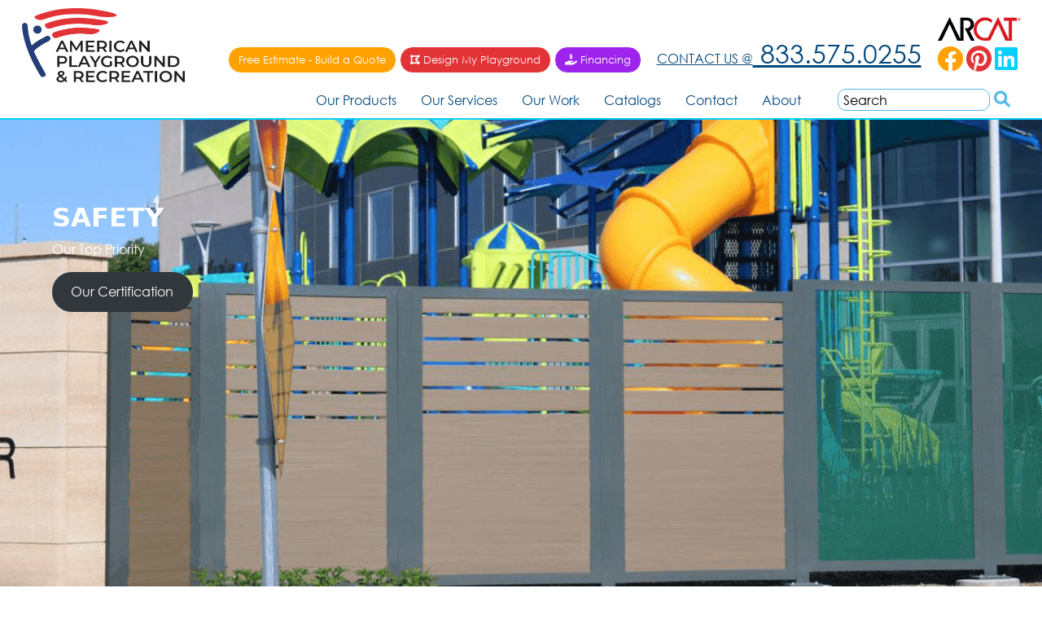

--- FILE ---
content_type: text/html; charset=UTF-8
request_url: https://theamericanplayground.com/services/safety/
body_size: 22659
content:
<!DOCTYPE html>
<html lang="en">

<head>
    <meta http-equiv="Content-Type" content="text/html; charset=utf-8" />
    <meta name="viewport" content="width=device-width, initial-scale=1">
    <meta http-equiv="X-UA-Compatible" content="IE=edge">
    <link rel="preload" href="https://www.google-analytics.com">
    <link rel="preload" href="https://stats.g.doubleclick.net">
    <link href="https://cdn.jsdelivr.net/npm/bootstrap@5.0.2/dist/css/bootstrap.min.css" rel="stylesheet" integrity="sha384-EVSTQN3/azprG1Anm3QDgpJLIm9Nao0Yz1ztcQTwFspd3yD65VohhpuuCOmLASjC" crossorigin="anonymous">
    <link rel="stylesheet" href="https://cdnjs.cloudflare.com/ajax/libs/font-awesome/6.1.1/css/all.min.css" integrity="sha512-KfkfwYDsLkIlwQp6LFnl8zNdLGxu9YAA1QvwINks4PhcElQSvqcyVLLD9aMhXd13uQjoXtEKNosOWaZqXgel0g==" crossorigin="anonymous" referrerpolicy="no-referrer" />
    <script src="https://cdnjs.cloudflare.com/ajax/libs/jquery/3.7.0/jquery.min.js" integrity="sha512-3gJwYpMe3QewGELv8k/BX9vcqhryRdzRMxVfq6ngyWXwo03GFEzjsUm8Q7RZcHPHksttq7/GFoxjCVUjkjvPdw==" crossorigin="anonymous" referrerpolicy="no-referrer"></script>
    <script src="https://cdnjs.cloudflare.com/ajax/libs/jqueryui/1.13.2/jquery-ui.min.js" integrity="sha512-57oZ/vW8ANMjR/KQ6Be9v/+/h6bq9/l3f0Oc7vn6qMqyhvPd1cvKBRWWpzu0QoneImqr2SkmO4MSqU+RpHom3Q==" crossorigin="anonymous" referrerpolicy="no-referrer"></script>
    <link rel="stylesheet" href="https://cdnjs.cloudflare.com/ajax/libs/jqueryui/1.13.2/themes/base/jquery-ui.css" integrity="sha512-lCk0aEL6CvAGQvaZ47hoq1v/hNsunE8wD4xmmBelkJjg51DauW6uVdaWEJlwgAE6PxcY7/SThs1T4+IMwwpN7w==" crossorigin="anonymous" referrerpolicy="no-referrer" />
    <script src="https://cdnjs.cloudflare.com/ajax/libs/jquery/3.7.1/jquery.min.js" integrity="sha512-v2CJ7UaYy4JwqLDIrZUI/4hqeoQieOmAZNXBeQyjo21dadnwR+8ZaIJVT8EE2iyI61OV8e6M8PP2/4hpQINQ/g==" crossorigin="anonymous" referrerpolicy="no-referrer"></script>
    <script src="https://cdnjs.cloudflare.com/ajax/libs/d3/4.5.0/d3.min.js" integrity="sha512-JcFoojcQ0rbfND1k7MUi73RwOdhE79qQiFiflXpMr++I9r30gJB+sZkhKZCW1Pee6poQrTgiQPfzhgiBwGhHEA==" crossorigin="anonymous" referrerpolicy="no-referrer"></script>


    <meta name='robots' content='index, follow, max-image-preview:large, max-snippet:-1, max-video-preview:-1' />
	<style>img:is([sizes="auto" i], [sizes^="auto," i]) { contain-intrinsic-size: 3000px 1500px }</style>
	
	<!-- This site is optimized with the Yoast SEO plugin v26.4 - https://yoast.com/wordpress/plugins/seo/ -->
	<title>Safety - The American Playground Company</title>
	<link rel="canonical" href="http://theamericanplayground.com/services/safety/" />
	<meta property="og:locale" content="en_US" />
	<meta property="og:type" content="article" />
	<meta property="og:title" content="Safety - The American Playground Company" />
	<meta property="og:description" content="Safety First Safety is of the utmost priority for American Playground Company! Kids are always coming up with new and unexpected ways to play with playground equipment, and by doing so can set themselves up to get hurt. A professional playground company thinks ahead for this sort of possibility and provides the customer with safe [&hellip;]" />
	<meta property="og:url" content="http://theamericanplayground.com/services/safety/" />
	<meta property="og:site_name" content="The American Playground Company" />
	<meta property="article:modified_time" content="2024-01-09T19:37:07+00:00" />
	<meta property="og:image" content="http://theamericanplayground.com/wp-content/uploads/2023/12/semi-private-1.png" />
	<meta name="twitter:card" content="summary_large_image" />
	<meta name="twitter:label1" content="Est. reading time" />
	<meta name="twitter:data1" content="4 minutes" />
	<script type="application/ld+json" class="yoast-schema-graph">{"@context":"https://schema.org","@graph":[{"@type":"WebPage","@id":"http://theamericanplayground.com/services/safety/","url":"http://theamericanplayground.com/services/safety/","name":"Safety - The American Playground Company","isPartOf":{"@id":"http://theamericanplayground.com/#website"},"primaryImageOfPage":{"@id":"http://theamericanplayground.com/services/safety/#primaryimage"},"image":{"@id":"http://theamericanplayground.com/services/safety/#primaryimage"},"thumbnailUrl":"http://theamericanplayground.com/wp-content/uploads/2023/12/semi-private-1.png","datePublished":"2019-10-24T15:25:18+00:00","dateModified":"2024-01-09T19:37:07+00:00","breadcrumb":{"@id":"http://theamericanplayground.com/services/safety/#breadcrumb"},"inLanguage":"en-US","potentialAction":[{"@type":"ReadAction","target":["http://theamericanplayground.com/services/safety/"]}]},{"@type":"ImageObject","inLanguage":"en-US","@id":"http://theamericanplayground.com/services/safety/#primaryimage","url":"http://theamericanplayground.com/wp-content/uploads/2023/12/semi-private-1.png","contentUrl":"http://theamericanplayground.com/wp-content/uploads/2023/12/semi-private-1.png"},{"@type":"BreadcrumbList","@id":"http://theamericanplayground.com/services/safety/#breadcrumb","itemListElement":[{"@type":"ListItem","position":1,"name":"Home","item":"https://theamericanplayground.com/"},{"@type":"ListItem","position":2,"name":"Services","item":"http://theamericanplayground.com/services/"},{"@type":"ListItem","position":3,"name":"Safety"}]},{"@type":"WebSite","@id":"http://theamericanplayground.com/#website","url":"http://theamericanplayground.com/","name":"The American Playground Company","description":"Playground, Parks and Recreational Equipment, Sales, Installation and Services","potentialAction":[{"@type":"SearchAction","target":{"@type":"EntryPoint","urlTemplate":"http://theamericanplayground.com/?s={search_term_string}"},"query-input":{"@type":"PropertyValueSpecification","valueRequired":true,"valueName":"search_term_string"}}],"inLanguage":"en-US"}]}</script>
	<!-- / Yoast SEO plugin. -->


<link rel='dns-prefetch' href='//www.google.com' />
<link rel='dns-prefetch' href='//use.typekit.net' />
		<style>
			.lazyload,
			.lazyloading {
				max-width: 100%;
			}
		</style>
		<script type="text/javascript">
/* <![CDATA[ */
window._wpemojiSettings = {"baseUrl":"https:\/\/s.w.org\/images\/core\/emoji\/16.0.1\/72x72\/","ext":".png","svgUrl":"https:\/\/s.w.org\/images\/core\/emoji\/16.0.1\/svg\/","svgExt":".svg","source":{"concatemoji":"https:\/\/theamericanplayground.com\/wp-includes\/js\/wp-emoji-release.min.js?ver=6.8.3"}};
/*! This file is auto-generated */
!function(s,n){var o,i,e;function c(e){try{var t={supportTests:e,timestamp:(new Date).valueOf()};sessionStorage.setItem(o,JSON.stringify(t))}catch(e){}}function p(e,t,n){e.clearRect(0,0,e.canvas.width,e.canvas.height),e.fillText(t,0,0);var t=new Uint32Array(e.getImageData(0,0,e.canvas.width,e.canvas.height).data),a=(e.clearRect(0,0,e.canvas.width,e.canvas.height),e.fillText(n,0,0),new Uint32Array(e.getImageData(0,0,e.canvas.width,e.canvas.height).data));return t.every(function(e,t){return e===a[t]})}function u(e,t){e.clearRect(0,0,e.canvas.width,e.canvas.height),e.fillText(t,0,0);for(var n=e.getImageData(16,16,1,1),a=0;a<n.data.length;a++)if(0!==n.data[a])return!1;return!0}function f(e,t,n,a){switch(t){case"flag":return n(e,"\ud83c\udff3\ufe0f\u200d\u26a7\ufe0f","\ud83c\udff3\ufe0f\u200b\u26a7\ufe0f")?!1:!n(e,"\ud83c\udde8\ud83c\uddf6","\ud83c\udde8\u200b\ud83c\uddf6")&&!n(e,"\ud83c\udff4\udb40\udc67\udb40\udc62\udb40\udc65\udb40\udc6e\udb40\udc67\udb40\udc7f","\ud83c\udff4\u200b\udb40\udc67\u200b\udb40\udc62\u200b\udb40\udc65\u200b\udb40\udc6e\u200b\udb40\udc67\u200b\udb40\udc7f");case"emoji":return!a(e,"\ud83e\udedf")}return!1}function g(e,t,n,a){var r="undefined"!=typeof WorkerGlobalScope&&self instanceof WorkerGlobalScope?new OffscreenCanvas(300,150):s.createElement("canvas"),o=r.getContext("2d",{willReadFrequently:!0}),i=(o.textBaseline="top",o.font="600 32px Arial",{});return e.forEach(function(e){i[e]=t(o,e,n,a)}),i}function t(e){var t=s.createElement("script");t.src=e,t.defer=!0,s.head.appendChild(t)}"undefined"!=typeof Promise&&(o="wpEmojiSettingsSupports",i=["flag","emoji"],n.supports={everything:!0,everythingExceptFlag:!0},e=new Promise(function(e){s.addEventListener("DOMContentLoaded",e,{once:!0})}),new Promise(function(t){var n=function(){try{var e=JSON.parse(sessionStorage.getItem(o));if("object"==typeof e&&"number"==typeof e.timestamp&&(new Date).valueOf()<e.timestamp+604800&&"object"==typeof e.supportTests)return e.supportTests}catch(e){}return null}();if(!n){if("undefined"!=typeof Worker&&"undefined"!=typeof OffscreenCanvas&&"undefined"!=typeof URL&&URL.createObjectURL&&"undefined"!=typeof Blob)try{var e="postMessage("+g.toString()+"("+[JSON.stringify(i),f.toString(),p.toString(),u.toString()].join(",")+"));",a=new Blob([e],{type:"text/javascript"}),r=new Worker(URL.createObjectURL(a),{name:"wpTestEmojiSupports"});return void(r.onmessage=function(e){c(n=e.data),r.terminate(),t(n)})}catch(e){}c(n=g(i,f,p,u))}t(n)}).then(function(e){for(var t in e)n.supports[t]=e[t],n.supports.everything=n.supports.everything&&n.supports[t],"flag"!==t&&(n.supports.everythingExceptFlag=n.supports.everythingExceptFlag&&n.supports[t]);n.supports.everythingExceptFlag=n.supports.everythingExceptFlag&&!n.supports.flag,n.DOMReady=!1,n.readyCallback=function(){n.DOMReady=!0}}).then(function(){return e}).then(function(){var e;n.supports.everything||(n.readyCallback(),(e=n.source||{}).concatemoji?t(e.concatemoji):e.wpemoji&&e.twemoji&&(t(e.twemoji),t(e.wpemoji)))}))}((window,document),window._wpemojiSettings);
/* ]]> */
</script>
<link rel='stylesheet' id='twb-open-sans-css' href='https://fonts.googleapis.com/css?family=Open+Sans%3A300%2C400%2C500%2C600%2C700%2C800&#038;display=swap&#038;ver=6.8.3' type='text/css' media='all' />
<link rel='stylesheet' id='twbbwg-global-css' href='https://theamericanplayground.com/wp-content/plugins/photo-gallery/booster/assets/css/global.css?ver=1.0.0' type='text/css' media='all' />
<style id='wp-emoji-styles-inline-css' type='text/css'>

	img.wp-smiley, img.emoji {
		display: inline !important;
		border: none !important;
		box-shadow: none !important;
		height: 1em !important;
		width: 1em !important;
		margin: 0 0.07em !important;
		vertical-align: -0.1em !important;
		background: none !important;
		padding: 0 !important;
	}
</style>
<link rel='stylesheet' id='wp-block-library-css' href='https://theamericanplayground.com/wp-includes/css/dist/block-library/style.min.css?ver=6.8.3' type='text/css' media='all' />
<style id='classic-theme-styles-inline-css' type='text/css'>
/*! This file is auto-generated */
.wp-block-button__link{color:#fff;background-color:#32373c;border-radius:9999px;box-shadow:none;text-decoration:none;padding:calc(.667em + 2px) calc(1.333em + 2px);font-size:1.125em}.wp-block-file__button{background:#32373c;color:#fff;text-decoration:none}
</style>
<style id='global-styles-inline-css' type='text/css'>
:root{--wp--preset--aspect-ratio--square: 1;--wp--preset--aspect-ratio--4-3: 4/3;--wp--preset--aspect-ratio--3-4: 3/4;--wp--preset--aspect-ratio--3-2: 3/2;--wp--preset--aspect-ratio--2-3: 2/3;--wp--preset--aspect-ratio--16-9: 16/9;--wp--preset--aspect-ratio--9-16: 9/16;--wp--preset--color--black: #000000;--wp--preset--color--cyan-bluish-gray: #abb8c3;--wp--preset--color--white: #ffffff;--wp--preset--color--pale-pink: #f78da7;--wp--preset--color--vivid-red: #cf2e2e;--wp--preset--color--luminous-vivid-orange: #ff6900;--wp--preset--color--luminous-vivid-amber: #fcb900;--wp--preset--color--light-green-cyan: #7bdcb5;--wp--preset--color--vivid-green-cyan: #00d084;--wp--preset--color--pale-cyan-blue: #8ed1fc;--wp--preset--color--vivid-cyan-blue: #0693e3;--wp--preset--color--vivid-purple: #9b51e0;--wp--preset--gradient--vivid-cyan-blue-to-vivid-purple: linear-gradient(135deg,rgba(6,147,227,1) 0%,rgb(155,81,224) 100%);--wp--preset--gradient--light-green-cyan-to-vivid-green-cyan: linear-gradient(135deg,rgb(122,220,180) 0%,rgb(0,208,130) 100%);--wp--preset--gradient--luminous-vivid-amber-to-luminous-vivid-orange: linear-gradient(135deg,rgba(252,185,0,1) 0%,rgba(255,105,0,1) 100%);--wp--preset--gradient--luminous-vivid-orange-to-vivid-red: linear-gradient(135deg,rgba(255,105,0,1) 0%,rgb(207,46,46) 100%);--wp--preset--gradient--very-light-gray-to-cyan-bluish-gray: linear-gradient(135deg,rgb(238,238,238) 0%,rgb(169,184,195) 100%);--wp--preset--gradient--cool-to-warm-spectrum: linear-gradient(135deg,rgb(74,234,220) 0%,rgb(151,120,209) 20%,rgb(207,42,186) 40%,rgb(238,44,130) 60%,rgb(251,105,98) 80%,rgb(254,248,76) 100%);--wp--preset--gradient--blush-light-purple: linear-gradient(135deg,rgb(255,206,236) 0%,rgb(152,150,240) 100%);--wp--preset--gradient--blush-bordeaux: linear-gradient(135deg,rgb(254,205,165) 0%,rgb(254,45,45) 50%,rgb(107,0,62) 100%);--wp--preset--gradient--luminous-dusk: linear-gradient(135deg,rgb(255,203,112) 0%,rgb(199,81,192) 50%,rgb(65,88,208) 100%);--wp--preset--gradient--pale-ocean: linear-gradient(135deg,rgb(255,245,203) 0%,rgb(182,227,212) 50%,rgb(51,167,181) 100%);--wp--preset--gradient--electric-grass: linear-gradient(135deg,rgb(202,248,128) 0%,rgb(113,206,126) 100%);--wp--preset--gradient--midnight: linear-gradient(135deg,rgb(2,3,129) 0%,rgb(40,116,252) 100%);--wp--preset--font-size--small: 13px;--wp--preset--font-size--medium: 20px;--wp--preset--font-size--large: 36px;--wp--preset--font-size--x-large: 42px;--wp--preset--spacing--20: 0.44rem;--wp--preset--spacing--30: 0.67rem;--wp--preset--spacing--40: 1rem;--wp--preset--spacing--50: 1.5rem;--wp--preset--spacing--60: 2.25rem;--wp--preset--spacing--70: 3.38rem;--wp--preset--spacing--80: 5.06rem;--wp--preset--shadow--natural: 6px 6px 9px rgba(0, 0, 0, 0.2);--wp--preset--shadow--deep: 12px 12px 50px rgba(0, 0, 0, 0.4);--wp--preset--shadow--sharp: 6px 6px 0px rgba(0, 0, 0, 0.2);--wp--preset--shadow--outlined: 6px 6px 0px -3px rgba(255, 255, 255, 1), 6px 6px rgba(0, 0, 0, 1);--wp--preset--shadow--crisp: 6px 6px 0px rgba(0, 0, 0, 1);}:where(.is-layout-flex){gap: 0.5em;}:where(.is-layout-grid){gap: 0.5em;}body .is-layout-flex{display: flex;}.is-layout-flex{flex-wrap: wrap;align-items: center;}.is-layout-flex > :is(*, div){margin: 0;}body .is-layout-grid{display: grid;}.is-layout-grid > :is(*, div){margin: 0;}:where(.wp-block-columns.is-layout-flex){gap: 2em;}:where(.wp-block-columns.is-layout-grid){gap: 2em;}:where(.wp-block-post-template.is-layout-flex){gap: 1.25em;}:where(.wp-block-post-template.is-layout-grid){gap: 1.25em;}.has-black-color{color: var(--wp--preset--color--black) !important;}.has-cyan-bluish-gray-color{color: var(--wp--preset--color--cyan-bluish-gray) !important;}.has-white-color{color: var(--wp--preset--color--white) !important;}.has-pale-pink-color{color: var(--wp--preset--color--pale-pink) !important;}.has-vivid-red-color{color: var(--wp--preset--color--vivid-red) !important;}.has-luminous-vivid-orange-color{color: var(--wp--preset--color--luminous-vivid-orange) !important;}.has-luminous-vivid-amber-color{color: var(--wp--preset--color--luminous-vivid-amber) !important;}.has-light-green-cyan-color{color: var(--wp--preset--color--light-green-cyan) !important;}.has-vivid-green-cyan-color{color: var(--wp--preset--color--vivid-green-cyan) !important;}.has-pale-cyan-blue-color{color: var(--wp--preset--color--pale-cyan-blue) !important;}.has-vivid-cyan-blue-color{color: var(--wp--preset--color--vivid-cyan-blue) !important;}.has-vivid-purple-color{color: var(--wp--preset--color--vivid-purple) !important;}.has-black-background-color{background-color: var(--wp--preset--color--black) !important;}.has-cyan-bluish-gray-background-color{background-color: var(--wp--preset--color--cyan-bluish-gray) !important;}.has-white-background-color{background-color: var(--wp--preset--color--white) !important;}.has-pale-pink-background-color{background-color: var(--wp--preset--color--pale-pink) !important;}.has-vivid-red-background-color{background-color: var(--wp--preset--color--vivid-red) !important;}.has-luminous-vivid-orange-background-color{background-color: var(--wp--preset--color--luminous-vivid-orange) !important;}.has-luminous-vivid-amber-background-color{background-color: var(--wp--preset--color--luminous-vivid-amber) !important;}.has-light-green-cyan-background-color{background-color: var(--wp--preset--color--light-green-cyan) !important;}.has-vivid-green-cyan-background-color{background-color: var(--wp--preset--color--vivid-green-cyan) !important;}.has-pale-cyan-blue-background-color{background-color: var(--wp--preset--color--pale-cyan-blue) !important;}.has-vivid-cyan-blue-background-color{background-color: var(--wp--preset--color--vivid-cyan-blue) !important;}.has-vivid-purple-background-color{background-color: var(--wp--preset--color--vivid-purple) !important;}.has-black-border-color{border-color: var(--wp--preset--color--black) !important;}.has-cyan-bluish-gray-border-color{border-color: var(--wp--preset--color--cyan-bluish-gray) !important;}.has-white-border-color{border-color: var(--wp--preset--color--white) !important;}.has-pale-pink-border-color{border-color: var(--wp--preset--color--pale-pink) !important;}.has-vivid-red-border-color{border-color: var(--wp--preset--color--vivid-red) !important;}.has-luminous-vivid-orange-border-color{border-color: var(--wp--preset--color--luminous-vivid-orange) !important;}.has-luminous-vivid-amber-border-color{border-color: var(--wp--preset--color--luminous-vivid-amber) !important;}.has-light-green-cyan-border-color{border-color: var(--wp--preset--color--light-green-cyan) !important;}.has-vivid-green-cyan-border-color{border-color: var(--wp--preset--color--vivid-green-cyan) !important;}.has-pale-cyan-blue-border-color{border-color: var(--wp--preset--color--pale-cyan-blue) !important;}.has-vivid-cyan-blue-border-color{border-color: var(--wp--preset--color--vivid-cyan-blue) !important;}.has-vivid-purple-border-color{border-color: var(--wp--preset--color--vivid-purple) !important;}.has-vivid-cyan-blue-to-vivid-purple-gradient-background{background: var(--wp--preset--gradient--vivid-cyan-blue-to-vivid-purple) !important;}.has-light-green-cyan-to-vivid-green-cyan-gradient-background{background: var(--wp--preset--gradient--light-green-cyan-to-vivid-green-cyan) !important;}.has-luminous-vivid-amber-to-luminous-vivid-orange-gradient-background{background: var(--wp--preset--gradient--luminous-vivid-amber-to-luminous-vivid-orange) !important;}.has-luminous-vivid-orange-to-vivid-red-gradient-background{background: var(--wp--preset--gradient--luminous-vivid-orange-to-vivid-red) !important;}.has-very-light-gray-to-cyan-bluish-gray-gradient-background{background: var(--wp--preset--gradient--very-light-gray-to-cyan-bluish-gray) !important;}.has-cool-to-warm-spectrum-gradient-background{background: var(--wp--preset--gradient--cool-to-warm-spectrum) !important;}.has-blush-light-purple-gradient-background{background: var(--wp--preset--gradient--blush-light-purple) !important;}.has-blush-bordeaux-gradient-background{background: var(--wp--preset--gradient--blush-bordeaux) !important;}.has-luminous-dusk-gradient-background{background: var(--wp--preset--gradient--luminous-dusk) !important;}.has-pale-ocean-gradient-background{background: var(--wp--preset--gradient--pale-ocean) !important;}.has-electric-grass-gradient-background{background: var(--wp--preset--gradient--electric-grass) !important;}.has-midnight-gradient-background{background: var(--wp--preset--gradient--midnight) !important;}.has-small-font-size{font-size: var(--wp--preset--font-size--small) !important;}.has-medium-font-size{font-size: var(--wp--preset--font-size--medium) !important;}.has-large-font-size{font-size: var(--wp--preset--font-size--large) !important;}.has-x-large-font-size{font-size: var(--wp--preset--font-size--x-large) !important;}
:where(.wp-block-post-template.is-layout-flex){gap: 1.25em;}:where(.wp-block-post-template.is-layout-grid){gap: 1.25em;}
:where(.wp-block-columns.is-layout-flex){gap: 2em;}:where(.wp-block-columns.is-layout-grid){gap: 2em;}
:root :where(.wp-block-pullquote){font-size: 1.5em;line-height: 1.6;}
</style>
<link rel='stylesheet' id='amflp-custom-styles-css' href='https://theamericanplayground.com/wp-content/plugins/amfence-landing-pages/includes/css/amflp.css?ver=1.2.3' type='text/css' media='all' />
<link rel='stylesheet' id='bwg_fonts-css' href='https://theamericanplayground.com/wp-content/plugins/photo-gallery/css/bwg-fonts/fonts.css?ver=0.0.1' type='text/css' media='all' />
<link rel='stylesheet' id='sumoselect-css' href='https://theamericanplayground.com/wp-content/plugins/photo-gallery/css/sumoselect.min.css?ver=3.4.6' type='text/css' media='all' />
<link rel='stylesheet' id='mCustomScrollbar-css' href='https://theamericanplayground.com/wp-content/plugins/photo-gallery/css/jquery.mCustomScrollbar.min.css?ver=3.1.5' type='text/css' media='all' />
<link rel='stylesheet' id='bwg_googlefonts-css' href='https://fonts.googleapis.com/css?family=Ubuntu&#038;subset=greek,latin,greek-ext,vietnamese,cyrillic-ext,latin-ext,cyrillic' type='text/css' media='all' />
<link rel='stylesheet' id='bwg_frontend-css' href='https://theamericanplayground.com/wp-content/plugins/photo-gallery/css/styles.min.css?ver=1.8.35' type='text/css' media='all' />
<link rel='stylesheet' id='afrfq-front-css' href='https://theamericanplayground.com/wp-content/plugins/woocommerce-request-a-quote/assets/css/afrfq_front.css?ver=1.1' type='text/css' media='all' />
<link rel='stylesheet' id='select2-front-css' href='https://theamericanplayground.com/wp-content/plugins/woocommerce-request-a-quote//assets/css/select2.css?ver=1.0' type='text/css' media='all' />
<link rel='stylesheet' id='dashicons-css' href='https://theamericanplayground.com/wp-includes/css/dashicons.min.css?ver=6.8.3' type='text/css' media='all' />
<link rel='stylesheet' id='woocommerce-layout-css' href='https://theamericanplayground.com/wp-content/plugins/woocommerce/assets/css/woocommerce-layout.css?ver=10.3.5' type='text/css' media='all' />
<link rel='stylesheet' id='woocommerce-smallscreen-css' href='https://theamericanplayground.com/wp-content/plugins/woocommerce/assets/css/woocommerce-smallscreen.css?ver=10.3.5' type='text/css' media='only screen and (max-width: 768px)' />
<link rel='stylesheet' id='woocommerce-general-css' href='https://theamericanplayground.com/wp-content/plugins/woocommerce/assets/css/woocommerce.css?ver=10.3.5' type='text/css' media='all' />
<style id='woocommerce-inline-inline-css' type='text/css'>
.woocommerce form .form-row .required { visibility: visible; }
</style>
<link rel='stylesheet' id='brands-styles-css' href='https://theamericanplayground.com/wp-content/plugins/woocommerce/assets/css/brands.css?ver=10.3.5' type='text/css' media='all' />
<link rel='stylesheet' id='bootstrap-grid-css' href='https://theamericanplayground.com/wp-content/themes/playgroundTheme/css/bootstrap-grid.min.css?ver=4.0.0' type='text/css' media='all' />
<link rel='stylesheet' id='wavethrasher-css' href='https://theamericanplayground.com/wp-content/themes/playgroundTheme/style.css?ver=1.9.8' type='text/css' media='all' />
<link rel='stylesheet' id='social-logos-css' href='https://theamericanplayground.com/wp-content/themes/playgroundTheme/social-logos/social-logos.css?ver=0.0.1' type='text/css' media='all' />
<link rel='stylesheet' id='azos-fonts-css' href='https://use.typekit.net/tiy0gmm.css?ver=0.0.1' type='text/css' media='all' />
<!--n2css--><!--n2js--><script type="text/javascript" src="https://theamericanplayground.com/wp-includes/js/jquery/jquery.min.js?ver=3.7.1" id="jquery-core-js"></script>
<script type="text/javascript" src="https://theamericanplayground.com/wp-includes/js/jquery/jquery-migrate.min.js?ver=3.4.1" id="jquery-migrate-js"></script>
<script type="text/javascript" src="https://theamericanplayground.com/wp-content/plugins/photo-gallery/booster/assets/js/circle-progress.js?ver=1.2.2" id="twbbwg-circle-js"></script>
<script type="text/javascript" id="twbbwg-global-js-extra">
/* <![CDATA[ */
var twb = {"nonce":"e226d7e269","ajax_url":"https:\/\/theamericanplayground.com\/wp-admin\/admin-ajax.php","plugin_url":"https:\/\/theamericanplayground.com\/wp-content\/plugins\/photo-gallery\/booster","href":"https:\/\/theamericanplayground.com\/wp-admin\/admin.php?page=twbbwg_photo-gallery"};
var twb = {"nonce":"e226d7e269","ajax_url":"https:\/\/theamericanplayground.com\/wp-admin\/admin-ajax.php","plugin_url":"https:\/\/theamericanplayground.com\/wp-content\/plugins\/photo-gallery\/booster","href":"https:\/\/theamericanplayground.com\/wp-admin\/admin.php?page=twbbwg_photo-gallery"};
/* ]]> */
</script>
<script type="text/javascript" src="https://theamericanplayground.com/wp-content/plugins/photo-gallery/booster/assets/js/global.js?ver=1.0.0" id="twbbwg-global-js"></script>
<script type="text/javascript" src="https://theamericanplayground.com/wp-content/plugins/photo-gallery/js/jquery.sumoselect.min.js?ver=3.4.6" id="sumoselect-js"></script>
<script type="text/javascript" src="https://theamericanplayground.com/wp-content/plugins/photo-gallery/js/tocca.min.js?ver=2.0.9" id="bwg_mobile-js"></script>
<script type="text/javascript" src="https://theamericanplayground.com/wp-content/plugins/photo-gallery/js/jquery.mCustomScrollbar.concat.min.js?ver=3.1.5" id="mCustomScrollbar-js"></script>
<script type="text/javascript" src="https://theamericanplayground.com/wp-content/plugins/photo-gallery/js/jquery.fullscreen.min.js?ver=0.6.0" id="jquery-fullscreen-js"></script>
<script type="text/javascript" id="bwg_frontend-js-extra">
/* <![CDATA[ */
var bwg_objectsL10n = {"bwg_field_required":"field is required.","bwg_mail_validation":"This is not a valid email address.","bwg_search_result":"There are no images matching your search.","bwg_select_tag":"Select Tag","bwg_order_by":"Order By","bwg_search":"Search","bwg_show_ecommerce":"Show Ecommerce","bwg_hide_ecommerce":"Hide Ecommerce","bwg_show_comments":"Show Comments","bwg_hide_comments":"Hide Comments","bwg_restore":"Restore","bwg_maximize":"Maximize","bwg_fullscreen":"Fullscreen","bwg_exit_fullscreen":"Exit Fullscreen","bwg_search_tag":"SEARCH...","bwg_tag_no_match":"No tags found","bwg_all_tags_selected":"All tags selected","bwg_tags_selected":"tags selected","play":"Play","pause":"Pause","is_pro":"","bwg_play":"Play","bwg_pause":"Pause","bwg_hide_info":"Hide info","bwg_show_info":"Show info","bwg_hide_rating":"Hide rating","bwg_show_rating":"Show rating","ok":"Ok","cancel":"Cancel","select_all":"Select all","lazy_load":"0","lazy_loader":"https:\/\/theamericanplayground.com\/wp-content\/plugins\/photo-gallery\/images\/ajax_loader.png","front_ajax":"0","bwg_tag_see_all":"see all tags","bwg_tag_see_less":"see less tags"};
/* ]]> */
</script>
<script type="text/javascript" src="https://theamericanplayground.com/wp-content/plugins/photo-gallery/js/scripts.min.js?ver=1.8.35" id="bwg_frontend-js"></script>
<script type="text/javascript" src="https://theamericanplayground.com/wp-includes/js/dist/hooks.min.js?ver=4d63a3d491d11ffd8ac6" id="wp-hooks-js"></script>
<script type="text/javascript" src="https://theamericanplayground.com/wp-includes/js/dist/i18n.min.js?ver=5e580eb46a90c2b997e6" id="wp-i18n-js"></script>
<script type="text/javascript" id="wp-i18n-js-after">
/* <![CDATA[ */
wp.i18n.setLocaleData( { 'text direction\u0004ltr': [ 'ltr' ] } );
/* ]]> */
</script>
<script type="text/javascript" src="https://theamericanplayground.com/wp-content/plugins/woocommerce/assets/js/jquery-blockui/jquery.blockUI.min.js?ver=2.7.0-wc.10.3.5" id="wc-jquery-blockui-js" defer="defer" data-wp-strategy="defer"></script>
<script type="text/javascript" id="wc-add-to-cart-js-extra">
/* <![CDATA[ */
var wc_add_to_cart_params = {"ajax_url":"\/wp-admin\/admin-ajax.php","wc_ajax_url":"\/?wc-ajax=%%endpoint%%","i18n_view_cart":"View cart","cart_url":"https:\/\/theamericanplayground.com\/cart\/","is_cart":"","cart_redirect_after_add":"yes"};
/* ]]> */
</script>
<script type="text/javascript" src="https://theamericanplayground.com/wp-content/plugins/woocommerce/assets/js/frontend/add-to-cart.min.js?ver=10.3.5" id="wc-add-to-cart-js" defer="defer" data-wp-strategy="defer"></script>
<script type="text/javascript" src="https://theamericanplayground.com/wp-content/plugins/woocommerce/assets/js/js-cookie/js.cookie.min.js?ver=2.1.4-wc.10.3.5" id="wc-js-cookie-js" defer="defer" data-wp-strategy="defer"></script>
<script type="text/javascript" id="woocommerce-js-extra">
/* <![CDATA[ */
var woocommerce_params = {"ajax_url":"\/wp-admin\/admin-ajax.php","wc_ajax_url":"\/?wc-ajax=%%endpoint%%","i18n_password_show":"Show password","i18n_password_hide":"Hide password"};
/* ]]> */
</script>
<script type="text/javascript" src="https://theamericanplayground.com/wp-content/plugins/woocommerce/assets/js/frontend/woocommerce.min.js?ver=10.3.5" id="woocommerce-js" defer="defer" data-wp-strategy="defer"></script>
<script type="text/javascript" id="WCPAY_ASSETS-js-extra">
/* <![CDATA[ */
var wcpayAssets = {"url":"https:\/\/theamericanplayground.com\/wp-content\/plugins\/woocommerce-payments\/dist\/"};
/* ]]> */
</script>
<script type="text/javascript" src="https://theamericanplayground.com/wp-content/themes/playgroundTheme/js/menu.js?ver=0.0.3" id="menu-responsive-js"></script>
<script type="text/javascript" src="https://theamericanplayground.com/wp-includes/js/jquery/ui/core.min.js?ver=1.13.3" id="jquery-ui-core-js"></script>
<script type="text/javascript" src="https://theamericanplayground.com/wp-includes/js/jquery/ui/mouse.min.js?ver=1.13.3" id="jquery-ui-mouse-js"></script>
<script type="text/javascript" src="https://theamericanplayground.com/wp-includes/js/jquery/ui/sortable.min.js?ver=1.13.3" id="jquery-ui-sortable-js"></script>
<script type="text/javascript" src="https://theamericanplayground.com/wp-includes/js/jquery/ui/resizable.min.js?ver=1.13.3" id="jquery-ui-resizable-js"></script>
<script type="text/javascript" src="https://theamericanplayground.com/wp-content/plugins/advanced-custom-fields-pro/assets/build/js/acf.min.js?ver=6.6.2" id="acf-js"></script>
<script type="text/javascript" src="https://theamericanplayground.com/wp-includes/js/dist/dom-ready.min.js?ver=f77871ff7694fffea381" id="wp-dom-ready-js"></script>
<script type="text/javascript" src="https://theamericanplayground.com/wp-includes/js/dist/a11y.min.js?ver=3156534cc54473497e14" id="wp-a11y-js"></script>
<script type="text/javascript" src="https://theamericanplayground.com/wp-content/plugins/advanced-custom-fields-pro/assets/build/js/acf-input.min.js?ver=6.6.2" id="acf-input-js"></script>
<script type="text/javascript" src="https://theamericanplayground.com/wp-content/themes/playgroundTheme/js/tag-search.js" id="tag-search-js"></script>
<script type="text/javascript" src="https://theamericanplayground.com/wp-content/themes/playgroundTheme/js/draw-playground.js" id="draw-playground-js"></script>
<script type="text/javascript" src="https://theamericanplayground.com/wp-content/themes/playgroundTheme/js/plugin-fixes/woocommerce-fixes.js" id="woocommerce-fixes-js"></script>
<link rel="https://api.w.org/" href="https://theamericanplayground.com/wp-json/" /><link rel="alternate" title="JSON" type="application/json" href="https://theamericanplayground.com/wp-json/wp/v2/pages/1691" /><link rel="EditURI" type="application/rsd+xml" title="RSD" href="https://theamericanplayground.com/xmlrpc.php?rsd" />
<meta name="generator" content="WordPress 6.8.3" />
<meta name="generator" content="WooCommerce 10.3.5" />
<link rel='shortlink' href='https://theamericanplayground.com/?p=1691' />
<link rel="alternate" title="oEmbed (JSON)" type="application/json+oembed" href="https://theamericanplayground.com/wp-json/oembed/1.0/embed?url=https%3A%2F%2Ftheamericanplayground.com%2Fservices%2Fsafety%2F" />
<link rel="alternate" title="oEmbed (XML)" type="text/xml+oembed" href="https://theamericanplayground.com/wp-json/oembed/1.0/embed?url=https%3A%2F%2Ftheamericanplayground.com%2Fservices%2Fsafety%2F&#038;format=xml" />
			<style type="text/css">
						</style>
					<script>
			document.documentElement.className = document.documentElement.className.replace('no-js', 'js');
		</script>
				<style>
			.no-js img.lazyload {
				display: none;
			}

			figure.wp-block-image img.lazyloading {
				min-width: 150px;
			}

			.lazyload,
			.lazyloading {
				--smush-placeholder-width: 100px;
				--smush-placeholder-aspect-ratio: 1/1;
				width: var(--smush-image-width, var(--smush-placeholder-width)) !important;
				aspect-ratio: var(--smush-image-aspect-ratio, var(--smush-placeholder-aspect-ratio)) !important;
			}

						.lazyload {
				opacity: 0;
			}

			.lazyloading {
				border: 0 !important;
				opacity: 1;
				background: rgba(255, 255, 255, 0) url('https://theamericanplayground.com/wp-content/plugins/wp-smushit/app/assets/images/smush-lazyloader-4.gif') no-repeat center !important;
				background-size: 16px auto !important;
				min-width: 16px;
			}

					</style>
		<!-- Google site verification - Google for WooCommerce -->
<meta name="google-site-verification" content="3n-ZrErxAXhdGvphWE84VzH1N8KVLxIjxuUr9OI8raE" />
	<noscript><style>.woocommerce-product-gallery{ opacity: 1 !important; }</style></noscript>
	<!-- Google Tag Manager -->
<script>(function(w,d,s,l,i){w[l]=w[l]||[];w[l].push({'gtm.start':
new Date().getTime(),event:'gtm.js'});var f=d.getElementsByTagName(s)[0],
j=d.createElement(s),dl=l!='dataLayer'?'&l='+l:'';j.async=true;j.src=
'https://www.googletagmanager.com/gtm.js?id='+i+dl;f.parentNode.insertBefore(j,f);
})(window,document,'script','dataLayer','GTM-583GZDN');</script>
<!-- End Google Tag Manager --><link rel="icon" href="https://theamericanplayground.com/wp-content/uploads/2021/08/cropped-american-playground-favicon-32x32.jpg" sizes="32x32" />
<link rel="icon" href="https://theamericanplayground.com/wp-content/uploads/2021/08/cropped-american-playground-favicon-192x192.jpg" sizes="192x192" />
<link rel="apple-touch-icon" href="https://theamericanplayground.com/wp-content/uploads/2021/08/cropped-american-playground-favicon-180x180.jpg" />
<meta name="msapplication-TileImage" content="https://theamericanplayground.com/wp-content/uploads/2021/08/cropped-american-playground-favicon-270x270.jpg" />

		<!-- Global site tag (gtag.js) - Google Ads: AW-709859617 - Google for WooCommerce -->
		<script async src="https://www.googletagmanager.com/gtag/js?id=AW-709859617"></script>
		<script>
			window.dataLayer = window.dataLayer || [];
			function gtag() { dataLayer.push(arguments); }
			gtag( 'consent', 'default', {
				analytics_storage: 'denied',
				ad_storage: 'denied',
				ad_user_data: 'denied',
				ad_personalization: 'denied',
				region: ['AT', 'BE', 'BG', 'HR', 'CY', 'CZ', 'DK', 'EE', 'FI', 'FR', 'DE', 'GR', 'HU', 'IS', 'IE', 'IT', 'LV', 'LI', 'LT', 'LU', 'MT', 'NL', 'NO', 'PL', 'PT', 'RO', 'SK', 'SI', 'ES', 'SE', 'GB', 'CH'],
				wait_for_update: 500,
			} );
			gtag('js', new Date());
			gtag('set', 'developer_id.dOGY3NW', true);
			gtag("config", "AW-709859617", { "groups": "GLA", "send_page_view": false });		</script>

		    <!-- Google Tag Manager -->
    <script>
        (function(w, d, s, l, i) {
            w[l] = w[l] || [];
            w[l].push({
                'gtm.start': new Date().getTime(),
                event: 'gtm.js'
            });
            var f = d.getElementsByTagName(s)[0],
                j = d.createElement(s),
                dl = l != 'dataLayer' ? '&l=' + l : '';
            j.async = true;
            j.src =
                'https://www.googletagmanager.com/gtm.js?id=' + i + dl;
            f.parentNode.insertBefore(j, f);
        })(window, document, 'script', 'dataLayer', 'GTM-583GZDN');
    </script>
    <!-- End Google Tag Manager -->
    <script>

    </script>




    <script>
        "http://code.jque ry.com/mobile/1.5.0-rc1/jquery.mobile-1.5.0-rc1.min.js"
    </script>

    <!-- Google Tag Manager -->

    <!-- End Google Tag Manager -->
    <link rel="preload" href="https://fonts.googleapis.com/css?family=Catamaran:200,400,600,800&display=swap" rel="stylesheet">
    <link rel="preload" rel="stylesheet" href="https://use.typekit.net/oov2wcw.css">


    <style>
        .quote-li a {
            color: #04487C;
            text-decoration: none;
        }

        li#quote-li.quote-li::marker {
            color: white !important;
        }

        li::marker {
            color: white !important;
        }

        .home {
            overflow-x: hidden;
        }

        header {
            position: fixed;
            top: 0;
            left: 0;
            width: 100%;
            z-index: 1000;

        }

        header {
            background-color: white;
            border-bottom: 2px solid #08cffc;
        }

        .home header {
            background-color: transparent;
            border-bottom: none;
        }


        .home .black-logo {
            display: none;
        }

        .home .white-logo {
            display: block;
        }

        .white-logo {
            display: none;
        }

        .main-menu {
            padding-top: 10px;
        }

        .main-menu,
        .nav-menu-wrapper {
            margin: 0 auto;
        }

        .main-menu {
            justify-content: space-around;
        }

        .notification-bar-wrapper,
        .extra-details-wrapper {
            display: flex;
            justify-content: space-between;
            align-items: center;

        }

        .logo-wrapper a {
            display: block;
            text-align: center;
        }

        header img {
            max-width: 100%;
            height: auto;
        }

        .extra-btn-wrapper {
            align-self: center;
        }

        .social-icons {
            display: inline-block;
        }

        .header-btn {
            border: 1px solid white;
            border-radius: 50px;
            color: white;
            font-size: smaller;
        }

        .build-quote-btn {
            background-color: #ffa100;
        }

        .design-tool-btn {
            background-color: #e23337;
        }

        .finance-btn {
            background-color: #9E24ED;
        }

        .home .phone-number {
            color: white;
        }

        .phone-number {
            font-size: xx-large;
            color: #04487C;
            padding-left: 15px;
            padding-right: 15px;
        }

        .phone-number span {
            font-size: 16px;
        }

        /* Basic styling */
        .nav-menu-wrapper {
            align-items: center;
            color: #fff;
            float: right;
        }

        #main-nav .menu-item {
            position: relative;
            list-style: none;
            margin: 0 15px;
        }

        #main-nav .menu-item a,
        .home #main-nav .menu-item a {
            text-decoration: none;
            padding: 10px 15px;
            display: block;
        }

        .home #main-nav .menu-item a,
        #main-nav .sub-menu li.menu-item a {
            color: #fff;
        }

        #main-nav .menu-item a {
            color: #04487C;
        }

        #main-nav .menu-item a:hover {
            text-shadow: 5px 2px 5px #e23337;
        }


        #menu-new-navigation {
            display: flex;
            margin-block-start: 0;
            margin-block-end: 0;
            padding-inline-start: 0;
        }

        /****************** FIXED HEADER ********************/

        header.fixed-header {
            background-color: white;
            /* Example style when fixed */
        }

        .fixed-header #main-nav .menu-item a {
            color: #04487C;
        }


        .fixed-header .white-logo {
            display: none;
        }

        .fixed-header .black-logo {
            display: block;
        }

        .fixed-header .phone-number {
            color: #04487C;
            font-size: large;
        }

        .fixed-header .header-btn {
            border: 1px solid #04487C;
        }


        /****************** END OF FIXED HEADER ********************/

        /* Dropdown menu */
        #main-nav .sub-menu {
            display: none;
            position: absolute;
            top: 100%;
            left: 0;
            background-color: #04487c;
            padding: 10px 0;
            min-width: 250px;
            z-index: 9999;
            border-radius: 20px;
            border: 2px solid;
            box-shadow: 0px 14px 35px black;
        }

        #main-nav .sub-menu .menu-item {
            margin: 0;
        }

        #main-nav .sub-menu .menu-item a {
            padding: 5px 10px;
        }

        #main-nav .sub-menu .menu-item a:hover {
            background-color: #ffa100;
            font-size: larger;
        }

        #main-nav .menu-item:hover>.sub-menu {
            display: block;
        }

        /* Mobile nav bar */
        .mobile-nav {
            display: none;
            flex-direction: column;
            justify-content: center;
            cursor: pointer;
            background-color: #04487C;
            border-radius: 10px;
            padding: 5px 10px;
        }

        .mobile-nav .nav-bar {
            width: 30px;
            height: 3px;
            background-color: #fff;
            margin: 5px 0;
        }

        .open-nav {
            display: flex;
            flex-direction: column;
            position: fixed;
            display: block;
            z-index: 1;
            margin-top: 35px;
            left: 0;
            width: 100%;
            background-color: #fff;
            height: 100vh;
        }

        .open-nav li a {
            color: #04487C !important;
            padding-right: unset;
        }

        /* for cellphones */
        @media only screen and (max-width: 1400px) {
            .nav-menu-wrapper {
                justify-content: flex-end;
            }

            .nav-menu-wrapper {
                max-width: 100%;
            }

            #main-nav .menu-item {
                margin: 0;
            }

            .desktop-nav {
                max-width: 75%;
            }
        }

        /* for cellphones */
        @media only screen and (max-width: 1024px) {
            .nav-menu-wrapper {
                justify-content: center;
                margin: 10px;
            }

            .logo-wrapper {
                align-content: center;
            }

            .extra-btn-wrapper {
                display: flex;
                flex-direction: column-reverse;
                align-items: center;
                margin-top: 15px;
            }

            .header-btn {
                width: 100%;
                margin-top: 10px;
                padding: 0;
            }

            .phone-number {
                font-size: unset;
            }

            .social-icons a .fa-2xl {
                font-size: 1.2em;
            }


        }

        /* Media queries */
        @media (max-width: 768px) {
            .desktop-nav {
                display: none;
            }

            .mobile-nav {
                display: flex;
            }

            #main-nav {
                display: none;
                flex-direction: column;
            }

            #main-nav.open {
                display: flex;
            }

            #main-nav .menu-item {
                margin: 0;
            }

            #main-nav .menu-item a {
                padding: 10px 15px;
            }

            #main-nav .sub-menu {
                position: static;
                padding: 0;
            }
        }

        /* for cellphones */
        @media only screen and (max-width: 480px) {

            .white-logo,
            .home .black-logo {
                display: none;
            }

            .home .white-logo,
            .black-logo {
                display: block;
            }

            .fixed-header .black-logo {
                display: block;
            }

            .fixed-header .white-logo {
                display: none;
            }

            .nav-menu-wrapper {
                margin-top: 20px;
            }

            .fixed-header #main-nav .sub-menu {
                background-color: #08cffc;
            }


            .header-btn {
                display: block;
                margin-top: 5px;
            }

            .fixed-header .notification-bar-wrapper {
                display: none;
            }

            .fixed-header .black-logo,
            .fixed-header .white-logo {
                height: 40px;
                width: 75px;
            }

            .fixed-header .extra-btn-wrapper {
                display: none;
            }

            .nav-menu-wrapper {
                justify-content: space-between;
            }

            #main-nav .sub-menu {
                background-color: #ffa100;
            }

            #menu-new-navigation {
                margin-block-start: 2em;

            }

            .page-template-draw-playground-page #main-content{
                margin-top: 414px;
            }
        }
    </style>
        <meta name="p:domain_verify" content="6cd503d64bd8f3f32a3a8bf850b2d33a" />
</head>

<body class="wp-singular page-template-default page page-id-1691 page-child parent-pageid-1189 wp-theme-playgroundTheme v1 theme-playgroundTheme woocommerce-no-js">
<!-- Google Tag Manager (noscript) -->
<noscript><iframe src="https://www.googletagmanager.com/ns.html?id=GTM-583GZDN"
height="0" width="0" style="display:none;visibility:hidden"></iframe></noscript>
<!-- End Google Tag Manager (noscript) -->



    <header class="header">
        <div class="notification-bar-wrapper row">
                    </div>
        <div class="main-menu row">
            <div class="logo-wrapper col-auto">
                <a href="/">
                    <img class="black-logo" src="/wp-content/uploads/2022/12/Asset-1-1.png" alt=apg-logo-black width="200" height="100" loading="lazy" />
                    <img class="white-logo" src="/wp-content/uploads/2023/12/Asset-1-white.png" alt=apg-logo-white width="200" height="100" loading="lazy" />
                </a>
            </div>
            <div class="extra-btn-wrapper col-auto">

                <a id="freeEstimate" class="btn header-btn build-quote-btn mini-quote-btn" href="/quote/">
                    Free Estimate - Build a Quote
                </a>
                <div id="miniQuote" class="">
                    
	<li id="quote-li" class="quote-li">
		<a href="https://theamericanplayground.com/request-a-quote/" title="View Quote">
			<span class="dashicons dashicons-cart dashiconsc"></span>
			<span id="total-items" class="totalitems">
				0 items in quote			</span>
		</a>
		
<div class="mini-quote-dropdown">
	
	<p class="addify-rfq-mini-cart__empty-message">No products in the Quote Basket.</p>


</div>

	<li>
	

<script type="text/javascript">
    var amountQuote = 0;
	if (amountQuote > 0 ) {
		document.getElementById("miniQuote").style.display = "inline-block";
		document.getElementById("freeEstimate").style.display = "none";
	} else if (amountQuote == 0 ) {
		document.getElementById("miniQuote").style.display = "none";
		document.getElementById("freeEstimate").style.display = "inline-block";
		
	} 
	
	

</script>                </div>

                <a id="drawing-tool" class="btn header-btn design-tool-btn" href="/design-my-playground/">
                    <span class="btn-icon">
                        <i class="fa-solid fa-draw-polygon" aria-hidden="true" style="color: #ffffff;"></i>
                    </span>
                    Design My Playground</a>


                <a class="btn header-btn finance-btn" href="https://hamptonridgefinancial.com/clients/americanplayground/">
                    <span class="btn-icon">
                        <i class="fa-solid fa-hand-holding-dollar" style="color: #ffffff;" aria-hidden="true"></i>
                    </span>
                    Financing</a>



                <a class="phone-number" href="tel:18335750255">
                    <span class="btn-icon">CONTACT US @</span>
                    833.575.0255</a>

                <div class="social-icons">
                    <a href="https://www.arcat.com/company/american-playground-recreation-company-54037/spec"><img src="/wp-content/themes/playgroundTheme/images/header/arcat-logo.svg" alt="ArCat Specs" style="margin-bottom:10px; loading="lazy" /></a>
                    <a href="https://www.facebook.com/americanplaygroundco"><i class="fa-brands fa-facebook fa-2xl" style="color: #ffa100;"></i></a>
                    <a href="https://www.pinterest.com/AmericanPlaygroundandRec/"><i class="fa-brands fa-pinterest fa-2xl" style="color: #e23337;"></i></a>
                    <a href="https://www.linkedin.com/company/the-american-playground-company/about/"><i class="fa-brands fa-linkedin fa-2xl" style="color: #08cffc;"></i></a>
                </div>

            </div>

        </div>
        <div class="nav-menu-wrapper container-md row">



            <div class="col-auto mobile-nav">
                <div class="nav-bar"></div>
                <div class="nav-bar"></div>
                <div class="nav-bar"></div>
            </div>
            <div class="desktop-nav col-auto">
                <nav id="main-nav" class="mega-menu">
                    <div class="menu-new-navigation-container"><ul id="menu-new-navigation" class="menu"><li id="menu-item-4654" class="menu-item menu-item-type-custom menu-item-object-custom menu-item-has-children menu-item-4654"><a href="/catalog/">Our Products</a>
<ul class="sub-menu">
	<li id="menu-item-5813" class="menu-item menu-item-type-custom menu-item-object-custom menu-item-5813"><a href="/product-category/playground-structures/">Structures</a></li>
	<li id="menu-item-25383" class="menu-item menu-item-type-taxonomy menu-item-object-product_cat menu-item-25383"><a href="https://theamericanplayground.com/product-category/residential/">Residential</a></li>
	<li id="menu-item-5823" class="menu-item menu-item-type-custom menu-item-object-custom menu-item-5823"><a href="/product-category/swings/">Swings</a></li>
	<li id="menu-item-5814" class="menu-item menu-item-type-custom menu-item-object-custom menu-item-5814"><a href="/product-category/freestanding-elements/">Freestanding Elements</a></li>
	<li id="menu-item-5815" class="menu-item menu-item-type-custom menu-item-object-custom menu-item-5815"><a href="/product-category/inclusive-elements/">Inclusive Elements</a></li>
	<li id="menu-item-5825" class="menu-item menu-item-type-custom menu-item-object-custom menu-item-5825"><a href="/product-category/shades-shelters/">Shelters &#038; Shades</a></li>
	<li id="menu-item-5820" class="menu-item menu-item-type-custom menu-item-object-custom menu-item-5820"><a href="/product-category/site-amenities/">Site Amenities</a></li>
	<li id="menu-item-5819" class="menu-item menu-item-type-custom menu-item-object-custom menu-item-5819"><a href="/product-category/surfacing/">Surfacing</a></li>
	<li id="menu-item-23077" class="menu-item menu-item-type-post_type menu-item-object-page menu-item-23077"><a href="https://theamericanplayground.com/splash-pads/">Splash Pads</a></li>
	<li id="menu-item-5822" class="menu-item menu-item-type-custom menu-item-object-custom menu-item-5822"><a href="/product-category/versacourt/">Versacourt</a></li>
	<li id="menu-item-5816" class="menu-item menu-item-type-custom menu-item-object-custom menu-item-5816"><a href="/product-category/playground-screenings/">Playground Screenings</a></li>
	<li id="menu-item-23182" class="menu-item menu-item-type-custom menu-item-object-custom menu-item-23182"><a href="/product-category/temporary-fence/">Temporary Fencing</a></li>
	<li id="menu-item-5817" class="menu-item menu-item-type-custom menu-item-object-custom menu-item-5817"><a href="/product-category/sports-equipment/">Sports Equipment</a></li>
	<li id="menu-item-22758" class="menu-item menu-item-type-post_type menu-item-object-page menu-item-22758"><a href="https://theamericanplayground.com/pickleball/">Pickleball</a></li>
	<li id="menu-item-5821" class="menu-item menu-item-type-custom menu-item-object-custom menu-item-5821"><a href="/product-category/fitness-equipment/">Fitness Equipment</a></li>
	<li id="menu-item-5824" class="menu-item menu-item-type-custom menu-item-object-custom menu-item-5824"><a href="/product-category/dog-parks/">Dog Parks</a></li>
	<li id="menu-item-20210" class="menu-item menu-item-type-custom menu-item-object-custom menu-item-20210"><a href="/product-category/sun-shades/">Sun Shades</a></li>
</ul>
</li>
<li id="menu-item-4679" class="menu-item menu-item-type-post_type menu-item-object-page current-page-ancestor current-menu-ancestor current-menu-parent current-page-parent current_page_parent current_page_ancestor menu-item-has-children menu-item-4679"><a href="https://theamericanplayground.com/services/">Our Services</a>
<ul class="sub-menu">
	<li id="menu-item-23633" class="menu-item menu-item-type-custom menu-item-object-custom menu-item-23633"><a href="https://hamptonridgefinancial.com/calculate-your-payment/">Payment Calculator</a></li>
	<li id="menu-item-4680" class="menu-item menu-item-type-post_type menu-item-object-page menu-item-4680"><a href="https://theamericanplayground.com/services/consultation/">Consultation</a></li>
	<li id="menu-item-4681" class="menu-item menu-item-type-post_type menu-item-object-page menu-item-4681"><a href="https://theamericanplayground.com/services/installation/">Installation</a></li>
	<li id="menu-item-6786" class="menu-item menu-item-type-post_type menu-item-object-page menu-item-6786"><a href="https://theamericanplayground.com/services/grants-matching-grant/">Grants</a></li>
	<li id="menu-item-4683" class="menu-item menu-item-type-post_type menu-item-object-page menu-item-4683"><a href="https://theamericanplayground.com/services/fundraising/">Fundraising</a></li>
	<li id="menu-item-4682" class="menu-item menu-item-type-post_type menu-item-object-page current-menu-item page_item page-item-1691 current_page_item menu-item-4682"><a href="https://theamericanplayground.com/services/safety/" aria-current="page">Safety</a></li>
	<li id="menu-item-21947" class="menu-item menu-item-type-post_type menu-item-object-page menu-item-21947"><a href="https://theamericanplayground.com/services/inclusive-play/">Inclusive Play</a></li>
	<li id="menu-item-4686" class="menu-item menu-item-type-post_type menu-item-object-page menu-item-4686"><a href="https://theamericanplayground.com/services/purchasing-contracts/">Purchasing Contracts</a></li>
	<li id="menu-item-4687" class="menu-item menu-item-type-post_type menu-item-object-page menu-item-4687"><a href="https://theamericanplayground.com/services/community-build/">Community Build</a></li>
	<li id="menu-item-22419" class="menu-item menu-item-type-post_type menu-item-object-page menu-item-22419"><a href="https://theamericanplayground.com/cad_drawings/">CAD Drawings &#038; Specs</a></li>
</ul>
</li>
<li id="menu-item-5649" class="menu-item menu-item-type-post_type menu-item-object-page menu-item-5649"><a href="https://theamericanplayground.com/our-work/">Our Work</a></li>
<li id="menu-item-7250" class="menu-item menu-item-type-post_type menu-item-object-page menu-item-7250"><a href="https://theamericanplayground.com/pdf-catalogs/">Catalogs</a></li>
<li id="menu-item-5818" class="menu-item menu-item-type-post_type menu-item-object-page menu-item-5818"><a href="https://theamericanplayground.com/contact/">Contact</a></li>
<li id="menu-item-4659" class="menu-item menu-item-type-custom menu-item-object-custom menu-item-has-children menu-item-4659"><a href="/about-us/">About</a>
<ul class="sub-menu">
	<li id="menu-item-25512" class="menu-item menu-item-type-custom menu-item-object-custom menu-item-25512"><a href="https://secure.entertimeonline.com/ta/AFC.careers?CareersSearch=&#038;ein_id=35431363&#038;lang=en-US">Careers &#8211; Minnesota</a></li>
	<li id="menu-item-5884" class="menu-item menu-item-type-custom menu-item-object-custom menu-item-5884"><a target="_blank" href="https://secure2.entertimeonline.com/ta/AFC.careers?CareersSearch=&#038;ein_id=35197647&#038;lang=en-US">Careers &#8211; South Dakota</a></li>
	<li id="menu-item-23699" class="menu-item menu-item-type-custom menu-item-object-custom menu-item-23699"><a href="https://secure2.entertimeonline.com/ta/AFC.careers?CareersSearch=&#038;ein_id=35197650&#038;lang=en-US">Careers &#8211; Nebraska</a></li>
	<li id="menu-item-23502" class="menu-item menu-item-type-post_type menu-item-object-page menu-item-23502"><a href="https://theamericanplayground.com/about-us/">Why Choose Us</a></li>
</ul>
</li>
</ul></div>                </nav>
            </div>
            <div class="col-auto search-form-container">
                <script src="https://kit.fontawesome.com/a076d05399.js"></script>
<link rel="stylesheet" href="https://cdnjs.cloudflare.com/ajax/libs/font-awesome/6.0.0/css/all.min.css" integrity="sha512-9usAa10IRO0HhonpyAIVpjrylPvoDwiPUiKdWk5t3PyolY1cOd4DSE0Ga+ri4AuTroPR5aQvXU9xC6qOPnzFeg==" crossorigin="anonymous" referrerpolicy="no-referrer" />
<style>
.search-input {
  width: auto;
	background: #fff;
	padding: 0;
	color: #000;
	font-size: 16px;
	transition: .3s;
	line-height: 25px;
  border: solid 1px #50b8e9;
  padding: 0 6px;
  }
  .search-input::placeholder {
	color: #000;
  }
  .fa-search {
      color: #50b8e9;
  }
  
  .search-btn {
	color: #50b8e9;
	float: right;
	width: 25px;
	height: 25px;
	border: none;
	background: transparent;
	display: flex;
	justify-content: space-between;
	align-items: center;
	text-decoration: none;
	transition: .3s;
  cursor: pointer;
  }

	.mobileSearchBox {
		display: none;
	}
	.mobile-search {
    color: #50b8e9;
	background: transparent;
    cursor: pointer;
    border: none;
}
  
  #search:hover .freeQuoteBtn {
    opacity: 0!important;
  }

	.search-input-mobile {
		display: none;
    border: 1px solid #50b8e9;
	  padding-left: 10px;
	}

  
  @media(max-width:550px) {
    .search-btn {
      cursor: pointer;
      margin-top: 18px;
      margin-right: 17px;
    }
    .financing-wrapper{
      margin-top: -10px;
      margin-bottom: 10px;
    }
    #financing-btn{
    
      margin-top: 10px;
    }
	  .mobileSearchBox {
		display: flex;
	}
	  .desktopSearchBox {
		display: none!important;
	}
    .desktop-search {
      display: none;
    }

    .search-input {
      display: none;
    }
    .search-input-mobile{
      display: block;
    }

 
  }

</style>


<div>
    <form method="get" class="search-box desktopSearchBox" role="search" id="search" action="https://theamericanplayground.com/">
        <input type="text" name="s" id="search"  aria-label="Search"  class="search-input" placeholder="Search" value="" />
        <button class="search-btn desktop-search" type="submit">
                    <i class="fas fa-lg fa-search"></i>
          </button>
    </form>

    <form class="search-box mobileSearchBox" role="search" id="search" method="get" action="https://theamericanplayground.com/"> 
    <input type="text" name="s" id="search"  aria-label="Search" class="search-input-mobile" placeholder="Search" value="" />
        <button class="mobile-search mobileSearchButton" type="submit">
              <i class="fas fa-lg fa-search"></i>
          </button>
    </form>
</div>





            </div>

        </div>


    </header>


        <div id="main-content">

<script>

jQuery(document).ready(function () {
    $('#branch-product-cats > div > div').hover(
        function () {
            // Hide all category descriptions with slideUp
            $(".wc-block-featured-category__description").slideUp(300);

            // Show the category description associated with the hovered element
            $(this).find('.wc-block-featured-category__description').slideDown(300);
			$(this).find($('.wc-block-featured-category .wc-block-featured-category__title')).hide();
        },
        function () {
            //add a smooth slideUp when the mouse leaves the element
            $(this).find('.wc-block-featured-category__description').slideUp(300);
			$(this).find($('.wc-block-featured-category .wc-block-featured-category__title')).show();
        }
    );

	$('.hero-content-wrapper').css({
		'transform': 'translateX(0)',
	})
});

</script>

<main id="site-content" role="main">
<section id="main-body" class="">
	<div class="main-content-container container-fluid">
	
<div class="wp-block-cover alignfull has-white-color has-text-color" style="margin-top:0;margin-bottom:80px;padding-top:3%;padding-right:0%;padding-bottom:10%;padding-left:5%;min-height:100vh;aspect-ratio:unset;"><span aria-hidden="true" class="wp-block-cover__background has-background-dim"></span><img fetchpriority="high" decoding="async" width="1200" height="800" class="wp-block-cover__image-background wp-image-21148" alt="" src="https://theamericanplayground.com/wp-content/uploads/2023/12/semi-private-1.png" data-object-fit="cover" srcset="https://theamericanplayground.com/wp-content/uploads/2023/12/semi-private-1.png 1200w, https://theamericanplayground.com/wp-content/uploads/2023/12/semi-private-1-300x200.png 300w, https://theamericanplayground.com/wp-content/uploads/2023/12/semi-private-1-1024x683.png 1024w, https://theamericanplayground.com/wp-content/uploads/2023/12/semi-private-1-768x512.png 768w, https://theamericanplayground.com/wp-content/uploads/2023/12/semi-private-1-600x400.png 600w" sizes="(max-width: 1200px) 100vw, 1200px" /><div class="wp-block-cover__inner-container is-layout-flow wp-block-cover-is-layout-flow">
<div class="wp-block-group is-vertical is-content-justification-left is-layout-flex wp-container-core-group-is-layout-c0ca7d81 wp-block-group-is-layout-flex">
<div class="wp-block-columns is-layout-flex wp-container-core-columns-is-layout-9d6595d7 wp-block-columns-is-layout-flex">
<div class="wp-block-column is-layout-flow wp-block-column-is-layout-flow" style="flex-basis:100%">
<div class="wp-block-group"><div class="wp-block-group__inner-container is-layout-constrained wp-block-group-is-layout-constrained">
<h2 class="wp-block-heading" id="just-arrived" style="font-style:normal;font-weight:900;text-transform:uppercase">safety</h2>



<p>Our Top Priority</p>



<div class="wp-block-buttons is-layout-flex wp-block-buttons-is-layout-flex">
<div class="wp-block-button has-custom-font-size is-style-outline is-style-outline--1" style="font-size:16px"><a class="wp-block-button__link wp-element-button" href="/cpsi-certification/">Our Certification</a></div>
</div>
</div></div>
</div>
</div>
</div>
</div></div>



<div class="wp-block-columns container-lg is-layout-flex wp-container-core-columns-is-layout-9d6595d7 wp-block-columns-is-layout-flex">
<div class="wp-block-column is-layout-flow wp-block-column-is-layout-flow">
<h2 class="wp-block-heading">Safety First</h2>



<div class="wp-block-columns are-vertically-aligned-top is-layout-flex wp-container-core-columns-is-layout-9d6595d7 wp-block-columns-is-layout-flex">
<div class="wp-block-column is-vertically-aligned-top is-layout-flow wp-block-column-is-layout-flow">
<p>Safety is of the utmost priority for American Playground Company! Kids are always coming up with new and unexpected ways to play with playground equipment, and by doing so can set themselves up to get hurt.  A professional playground company thinks ahead for this sort of possibility and provides the customer with safe play equipment with the most minimal amount of risk.</p>
</div>



<div class="wp-block-column is-vertically-aligned-top is-layout-flow wp-block-column-is-layout-flow">
<p>There is no way to prevent 100% of playground-related injuries, but at American Playground Company, one easy way to do this is to perform frequent maintenance inspections. At American Playground Company, we prevent injuries by keeping safety at the forefront of our mind and providing the most age appropriate playground.</p>
</div>
</div>



<figure class="wp-block-gallery aligncenter has-nested-images columns-3 is-cropped wp-block-gallery-2 is-layout-flex wp-block-gallery-is-layout-flex">
<figure class="wp-block-image size-large"><a href="https://theamericanplayground.com/wp-content/uploads/2020/01/air_glider.jpg"><img decoding="async" width="1000" height="664" data-id="2197" src="https://theamericanplayground.com/wp-content/uploads/2020/01/air_glider.jpg" alt="" class="wp-image-2197" srcset="https://theamericanplayground.com/wp-content/uploads/2020/01/air_glider.jpg 1000w, https://theamericanplayground.com/wp-content/uploads/2020/01/air_glider-600x398.jpg 600w, https://theamericanplayground.com/wp-content/uploads/2020/01/air_glider-300x199.jpg 300w, https://theamericanplayground.com/wp-content/uploads/2020/01/air_glider-768x510.jpg 768w" sizes="(max-width: 1000px) 100vw, 1000px" loading="lazy" /></a></figure>



<figure class="wp-block-image size-large"><a href="https://theamericanplayground.com/wp-content/uploads/2020/03/PPS39_Hideaway_Houston_TX_0614.jpg"><img decoding="async" width="804" height="582" data-id="2432" src="https://theamericanplayground.com/wp-content/uploads/2020/03/PPS39_Hideaway_Houston_TX_0614.jpg" alt="" class="wp-image-2432" srcset="https://theamericanplayground.com/wp-content/uploads/2020/03/PPS39_Hideaway_Houston_TX_0614.jpg 804w, https://theamericanplayground.com/wp-content/uploads/2020/03/PPS39_Hideaway_Houston_TX_0614-600x434.jpg 600w, https://theamericanplayground.com/wp-content/uploads/2020/03/PPS39_Hideaway_Houston_TX_0614-300x217.jpg 300w, https://theamericanplayground.com/wp-content/uploads/2020/03/PPS39_Hideaway_Houston_TX_0614-768x556.jpg 768w" sizes="(max-width: 804px) 100vw, 804px" loading="lazy" /></a></figure>



<figure class="wp-block-image size-full"><a href="https://theamericanplayground.com/wp-content/uploads/2021/08/Tailholt-Park-CO-Playgrounds-PS3-70058-View24.jpg"><img loading="lazy" decoding="async" width="1000" height="667" data-id="3469" src="https://theamericanplayground.com/wp-content/uploads/2021/08/Tailholt-Park-CO-Playgrounds-PS3-70058-View24.jpg" alt="Angled view of children playing on the PS3-70058 playground." class="wp-image-3469" srcset="https://theamericanplayground.com/wp-content/uploads/2021/08/Tailholt-Park-CO-Playgrounds-PS3-70058-View24.jpg 1000w, https://theamericanplayground.com/wp-content/uploads/2021/08/Tailholt-Park-CO-Playgrounds-PS3-70058-View24-600x400.jpg 600w, https://theamericanplayground.com/wp-content/uploads/2021/08/Tailholt-Park-CO-Playgrounds-PS3-70058-View24-300x200.jpg 300w, https://theamericanplayground.com/wp-content/uploads/2021/08/Tailholt-Park-CO-Playgrounds-PS3-70058-View24-768x512.jpg 768w" sizes="auto, (max-width: 1000px) 100vw, 1000px" /></a></figure>
</figure>



<div style="height:50px" aria-hidden="true" class="wp-block-spacer"></div>



<h2 class="wp-block-heading">Playground Safety Facts</h2>



<ul class="wp-block-list">
<li>On playgrounds, climbing features are one of the most highly sought-after features and one of the most used. They can develop great upper body strength and coordination.</li>
</ul>



<ul class="wp-block-list">
<li> Climbing features are also responsible for the most playground-related injuries for children. For this reasons, we assess the needs of age and play in every consultation to make sure to provide the right equipment for the users.</li>
</ul>



<div class="wp-block-media-text alignwide is-stacked-on-mobile is-vertically-aligned-center" style="grid-template-columns:35% auto"><figure class="wp-block-media-text__media"><img loading="lazy" decoding="async" width="1024" height="683" src="https://theamericanplayground.com/wp-content/uploads/2022/08/Leesville-Road-Elementary-VA-Roto-Molded-Matrix-Climbers-Mole-Hill-View-13-1024x683.jpg" alt="" class="wp-image-6384 size-full" srcset="https://theamericanplayground.com/wp-content/uploads/2022/08/Leesville-Road-Elementary-VA-Roto-Molded-Matrix-Climbers-Mole-Hill-View-13-1024x683.jpg 1024w, https://theamericanplayground.com/wp-content/uploads/2022/08/Leesville-Road-Elementary-VA-Roto-Molded-Matrix-Climbers-Mole-Hill-View-13-300x200.jpg 300w, https://theamericanplayground.com/wp-content/uploads/2022/08/Leesville-Road-Elementary-VA-Roto-Molded-Matrix-Climbers-Mole-Hill-View-13-768x512.jpg 768w, https://theamericanplayground.com/wp-content/uploads/2022/08/Leesville-Road-Elementary-VA-Roto-Molded-Matrix-Climbers-Mole-Hill-View-13-1536x1024.jpg 1536w, https://theamericanplayground.com/wp-content/uploads/2022/08/Leesville-Road-Elementary-VA-Roto-Molded-Matrix-Climbers-Mole-Hill-View-13-2048x1365.jpg 2048w, https://theamericanplayground.com/wp-content/uploads/2022/08/Leesville-Road-Elementary-VA-Roto-Molded-Matrix-Climbers-Mole-Hill-View-13-600x400.jpg 600w" sizes="auto, (max-width: 1024px) 100vw, 1024px" /></figure><div class="wp-block-media-text__content">
<ul class="wp-block-list">
<li>Additionally, 80% of all playground injuries are from falls according to NPPS (National Program for Playground Safety). </li>
</ul>



<p></p>



<ul class="wp-block-list">
<li>Nearly 60% of all injuries result in litigation as maintenance as the primary cause of injury according to NPPS. </li>
</ul>



<p></p>



<p><em><strong>Requiring good and consistent maintenance is practical and necessary in injury prevention and the practicality of extending the life span of equipment. </strong></em></p>
</div></div>



<div style="height:50px" aria-hidden="true" class="wp-block-spacer"></div>



<h2 class="wp-block-heading">How To Maintain A Safe Playground Environment</h2>



<div class="wp-block-group alignwide is-content-justification-center is-nowrap is-layout-flex wp-container-core-group-is-layout-94bc23d7 wp-block-group-is-layout-flex">
<div class="wp-block-columns alignwide are-vertically-aligned-center is-layout-flex wp-container-core-columns-is-layout-9d6595d7 wp-block-columns-is-layout-flex">
<div class="wp-block-column is-layout-flow wp-block-column-is-layout-flow" style="flex-basis:60%">
<p>In order to maintain a playground, you need to schedule regular inspections with a<a href="https://theamericanplayground.com/2019/05/10/american-playground-company-is-cpsi-certified/"> CPSI certified playground inspector</a>. Through these inspections, the playground inspector will provide you with a document identifying all non-compliant issues. The document will contain items, pictures, priority of hazard ranking and information on how to fix the issues stated. You may fix these issues yourself, or contract the playground company to fix them for you. <strong><em>Before you can schedule an inspection though, you must have had your playground audited.</em></strong></p>
</div>



<div class="wp-block-column is-layout-flow wp-block-column-is-layout-flow" style="flex-basis:40%">
<div style="height:30px" aria-hidden="true" class="wp-block-spacer"></div>


<div class="wp-block-image is-resized">
<figure class="aligncenter"><img loading="lazy" decoding="async" width="1024" height="290" src="https://theamericanplayground.com/wp-content/uploads/2019/10/pic-safety-1024x290.png" alt="" class="wp-image-1769" srcset="https://theamericanplayground.com/wp-content/uploads/2019/10/pic-safety-1024x290.png 1024w, https://theamericanplayground.com/wp-content/uploads/2019/10/pic-safety-600x170.png 600w, https://theamericanplayground.com/wp-content/uploads/2019/10/pic-safety-300x85.png 300w, https://theamericanplayground.com/wp-content/uploads/2019/10/pic-safety-768x217.png 768w, https://theamericanplayground.com/wp-content/uploads/2019/10/pic-safety.png 1351w" sizes="auto, (max-width: 1024px) 100vw, 1024px" /></figure></div></div>
</div>
</div>



<p>All playgrounds will need a comprehensive program and schedule for maintenance inspections. These inspection services can be done in-house or by American Playground Company. These inspections need to be completed regularly, with a frequency that is determined by many factors, such as:</p>



<ul class="wp-block-list">
<li><strong>Surfacing material</strong> – Loose fill material may need to be replaced or raked in.</li>



<li><strong>Number of users</strong> – Is the playground used occasionally or does it have 500 kids playing on it day? </li>



<li><strong>Environmental conditions</strong> – Saltwater, snow, flooding and excessive sun will all have an effect on your equipment and could require more attention and maintenance.</li>
</ul>



<div style="height:50px" aria-hidden="true" class="wp-block-spacer"></div>



<h2 class="wp-block-heading">Safety Audit</h2>



<div class="wp-block-columns is-layout-flex wp-container-core-columns-is-layout-9d6595d7 wp-block-columns-is-layout-flex">
<div class="wp-block-column is-layout-flow wp-block-column-is-layout-flow" style="flex-basis:40%">
<figure class="wp-block-image size-large is-resized"><a href="https://theamericanplayground.com/wp-content/uploads/2019/10/pic-safety2-scaled.jpeg"><img loading="lazy" decoding="async" width="1024" height="678" src="https://theamericanplayground.com/wp-content/uploads/2019/10/pic-safety2-1024x678.jpeg" alt="" class="wp-image-1771" srcset="https://theamericanplayground.com/wp-content/uploads/2019/10/pic-safety2-1024x678.jpeg 1024w, https://theamericanplayground.com/wp-content/uploads/2019/10/pic-safety2-600x397.jpeg 600w, https://theamericanplayground.com/wp-content/uploads/2019/10/pic-safety2-300x199.jpeg 300w, https://theamericanplayground.com/wp-content/uploads/2019/10/pic-safety2-768x509.jpeg 768w" sizes="auto, (max-width: 1024px) 100vw, 1024px" /></a></figure>
</div>



<div class="wp-block-column is-layout-flow wp-block-column-is-layout-flow" style="flex-basis:60%">
<p>American Playground Company conducts a safety audit for every new playground install. This will ensure the final users the safety of play, and the owners the satisfaction in the Standard of Care. </p>



<p>We highly recommend all playgrounds that have never had an audit contact American Playground Company to schedule an audit. We proudly service:</p>



<ul class="wp-block-list">
<li><strong><em> Des Moines, Iowa</em></strong></li>



<li><strong><em>Sioux City, Iowa</em></strong></li>



<li><strong><em>Iowa City, Iowa</em></strong></li>



<li><strong><em>Omaha, Nebraska</em></strong></li>



<li><strong><em> Lincoln, Nebraska</em></strong></li>



<li><strong><em> Grand Island, Nebraska</em></strong></li>



<li><strong><em>Kansas City, Kansas</em></strong></li>



<li><strong><em>Wichita, Kansas</em></strong></li>



<li><strong><em>Rochester, Minnesota</em></strong></li>



<li><strong><em> Sioux Falls, South Dakota</em></strong></li>
</ul>
</div>
</div>
</div>
</div>
	</div>
</section>
</main><!-- #site-content -->


<footer>
<div class="container-lg">
    <div class="row">
        <div class="col-lg-4 col-12">
            <div class="d-lg-block">
                <h4 class="col-12">Contact &#38; Support</h4>
				<h3 class="col-12"><a href="tel:18335750255">833.575.0255</a></h3>
                <div class="btn-container">
                    <button class="col-lg-10 col-12 btn rounded-pill "><a href="/catalog"><h4>See our 2026 Catalogs</h4></a></button>
                    <button class="col-lg-10 col-12 btn rounded-pill "><a href="/quote"><h4>Get a FREE Quote</h4></a></button>
                </div>
            </div>
        </div>
        <div class="container col-lg-5 col-12">
            <div class="d-lg-block">
            <h3 class="m-4 m-lg-0">The American Playground Company Locations</h3>
            <div class="row">
                <div class="col-sm-4 col">
                    <div class="col-12">
                        <h6>South Dakota</h6>
						<p><a href="/tea">Tea, SD</a></p>
                    </div>
                    <div class="col-12">
                        <h6>North Dakota</h6>
						<p><a href="/fargo">Fargo, ND</a></p>
                    </div>
                    <div class="col-12">
                        <h6>Missouri</h6>
						<p><a href="/kansas-city">Kansas City, MO</a></p>
                    </div>
                </div>
                <div class="col-sm-4 col">
                    <div class="col-12">
                        <h6>Nebraska</h6>
						<p><a href="/omaha">Omaha, NE</a></p>
						<p><a href="/lincoln">Lincoln, NE</a></p>
						<p><a href="/grand-island">Grand Island, NE</a></p>
						<p><a href="/kearney">Kearney, NE</a><p>
                    </div>
                    <div class="col-12">
                        <h6>Iowa</h6>
						<p><a href="/cedar-rapids">Cedar Rapids, IA</a></p>
						<p><a href="/des-moines">Des Moines, IA</a></p>
						<p><a href="/sioux-city">Sioux City, IA</a></p>
                    </div>
                </div>
                <div class="col-sm-4 col">
                    <div class="col-12">
                        <h6>Minnesota</h6>
						<p><a href="/rochester">Rochester, MN</a></p>
						<p><a href="/st-paul">St. Paul, MN</a></p>
						<p><a href="/minneapolis">Minneapolis, MN</a></p>
                    </div>
                    <div class="col-12">
                        <h6>Wisconsin</h6>
						<p><a href="/madison">Madison, WI</a></p>
                    </div>
                </div>
            </div>
        </div>
    </div>
    <div class="col-lg-3 col-6 social-icons" style="font-size: 1.5rem;">
                    <h4 class="d-block">Connect</h4>
                    <div class="mt-3">
                        <a href="https://www.facebook.com/americanplaygroundco"><i class="fa-brands fa-facebook fa-2xl" style="color: #9E24ED;"></i></a>
                        <a href="https://www.pinterest.com/AmericanPlaygroundandRec/"><i class="fa-brands fa-pinterest fa-2xl" style="color: #04487c;"></i></a>
                        <a href="https://www.linkedin.com/company/the-american-playground-company/about/"><i class="fa-brands fa-linkedin fa-2xl" style="color: #ffa100;"></i></a>
                    </div>
        </div>
</div>
<div class="copyright text-center">&copy;2026 The American Playground Company - All Rights Reserved</div>

</footer>
<script type="speculationrules">
{"prefetch":[{"source":"document","where":{"and":[{"href_matches":"\/*"},{"not":{"href_matches":["\/wp-*.php","\/wp-admin\/*","\/wp-content\/uploads\/*","\/wp-content\/*","\/wp-content\/plugins\/*","\/wp-content\/themes\/playgroundTheme\/*","\/*\\?(.+)"]}},{"not":{"selector_matches":"a[rel~=\"nofollow\"]"}},{"not":{"selector_matches":".no-prefetch, .no-prefetch a"}}]},"eagerness":"conservative"}]}
</script>
			<div id="loader-wrapper">
			</div>

			<!-- Custom Popup Modal -->
							<div class="afrfq-quote-popup-modal" style="display:none">
												<div class="afrfq-quote-popup-content" style="overflow: hidden;">
								<span class="afrfq-close-popup">&times;</span>
								
								<div class="afrfq-popup-form-inner">
									<div class="afrfq-popup-form-steps" data-current-page="1">
										<div class="afrfq-popup-form-step" data-active="true">
											<div class="afrfq-popup-form-step-label">1</div>
											<div class="afrfq-popup-form-step-description">Product selection</div>
										</div>
										<div class="afrfq-popup-form-step">
											<div class="afrfq-popup-form-step-label">2</div>
											<div class="afrfq-popup-form-step-description">Contact information</div>
										</div>
										<div class="afrfq-popup-form-step">
											<div class="afrfq-popup-form-step-label">3</div>
											<div class="afrfq-popup-form-step-description">Review information</div>
										</div>
									</div>
									
									<div class="afrfq-product-selection-section">
										<div class="afrfq-product-selection-section-inner">
											<div id="popup-notice-container"></div>
										<div class="woocommerce adf-request-quote-popup template_two">
	<style type="text/css">
		.adf-request-quote-popup.template_one{
			width: 100%!important;
			max-width: 1000px!important;
		}
		
	</style>
</div>										</div>
									</div>
									
									<div class="afrfq-popup-form-footer">
										<div class="afrfq-popup-form-footer-buttons">
											<button class="afrfq-left-button afrfq-popup-form-button">Continue Shopping</button>
											<button class="afrfq-right-button afrfq-popup-form-button-primary">Next step</button>
										</div>
									</div>
								</div>
							</div>	
												
				</div>

						<style>
				.afrfq-popup-form-step[data-active="true"] .afrfq-popup-form-step-label {
					background: #0073aa;
					color: #FFFFFF;
				}
				.afrfq-popup-form-button,
				.afrfq-popup-form-button:hover {
					background: #FFFFFF;
					color: #000000;
					border: 1px solid black;
				}
				.afrfq-popup-form-button-primary,
				.afrfq-popup-form-button-primary:hover {
					background: #0073aa;
					color: #FFFFFF;
					border-color: #006799;
				}
			</style>
			  <script>
    jQuery(document).ready(function($) {
      $('body').addClass('loaded');
      if(window.location.pathname == '/'|| window.location.pathname == '/services/'){
        var $servicesRow = $('#our-services .services-row');
      var introContent = $('.intro-content');
      var screenWidth = $(window).width();
      var windowBottom = $(window).scrollTop() + $(this).innerHeight();
      $(window).scroll(function() {
        var windowBottom = $(this).scrollTop() + $(this).innerHeight();

        if ($servicesRow.length > 0 && screenWidth > 580 && windowBottom > $servicesRow.offset().top + 10) {
          $servicesRow.css({
            'top': 0,
          });
        } else {
          $servicesRow.css({
            'top': 0,
          });
        }

        if (windowBottom > introContent.offset().top + 170) {
          introContent.css({
            'opacity': '1',
            'transform': 'translateX(0)',
            'z-index': 10,
            'position': 'relative',
            'background-color': 'white'
          });
        }
      });

      $('.service-img figure a img').removeClass('lazyloaded');
      $('.service-img figure a img').removeClass('lazyloading');
      $('.service-img figure a img').removeAttr('loading');

      $('.service').mouseenter(function() {
        $(this).children('figure').animate({
          left: '150%',
          'top': '10%'
        }, 1000)
      });

      $('.service').mouseleave(function() {
        $(this).children('figure').animate({
          left: '0%',
          'top': '0%'
        }, 500)
      })
       }
     
    });
  </script>
	<script type='text/javascript'>
		(function () {
			var c = document.body.className;
			c = c.replace(/woocommerce-no-js/, 'woocommerce-js');
			document.body.className = c;
		})();
	</script>
	<link rel='stylesheet' id='wc-blocks-style-css' href='https://theamericanplayground.com/wp-content/plugins/woocommerce/assets/client/blocks/wc-blocks.css?ver=wc-10.3.5' type='text/css' media='all' />
<style id='block-style-variation-styles-inline-css' type='text/css'>
:root :where(.wp-block-button.is-style-outline--1 .wp-block-button__link){background: transparent none;border-color: currentColor;border-width: 2px;border-style: solid;color: currentColor;padding-top: 0.667em;padding-right: 1.33em;padding-bottom: 0.667em;padding-left: 1.33em;}
</style>
<style id='core-block-supports-inline-css' type='text/css'>
.wp-container-core-columns-is-layout-9d6595d7{flex-wrap:nowrap;}.wp-container-core-group-is-layout-c0ca7d81{flex-direction:column;align-items:flex-start;}.wp-block-gallery.wp-block-gallery-2{--wp--style--unstable-gallery-gap:var( --wp--style--gallery-gap-default, var( --gallery-block--gutter-size, var( --wp--style--block-gap, 0.5em ) ) );gap:var( --wp--style--gallery-gap-default, var( --gallery-block--gutter-size, var( --wp--style--block-gap, 0.5em ) ) );}.wp-container-core-group-is-layout-94bc23d7{flex-wrap:nowrap;justify-content:center;}
</style>
<script type="text/javascript" src="https://theamericanplayground.com/wp-includes/js/dist/vendor/wp-polyfill.min.js?ver=3.15.0" id="wp-polyfill-js"></script>
<script type="text/javascript" src="https://theamericanplayground.com/wp-includes/js/dist/url.min.js?ver=c2964167dfe2477c14ea" id="wp-url-js"></script>
<script type="text/javascript" src="https://theamericanplayground.com/wp-includes/js/dist/api-fetch.min.js?ver=3623a576c78df404ff20" id="wp-api-fetch-js"></script>
<script type="text/javascript" id="wp-api-fetch-js-after">
/* <![CDATA[ */
wp.apiFetch.use( wp.apiFetch.createRootURLMiddleware( "https://theamericanplayground.com/wp-json/" ) );
wp.apiFetch.nonceMiddleware = wp.apiFetch.createNonceMiddleware( "c5fd752667" );
wp.apiFetch.use( wp.apiFetch.nonceMiddleware );
wp.apiFetch.use( wp.apiFetch.mediaUploadMiddleware );
wp.apiFetch.nonceEndpoint = "https://theamericanplayground.com/wp-admin/admin-ajax.php?action=rest-nonce";
/* ]]> */
</script>
<script type="text/javascript" id="afrfq-frontj-js-extra">
/* <![CDATA[ */
var afrfq_phpvars = {"admin_url":"https:\/\/theamericanplayground.com\/wp-admin\/admin-ajax.php","nonce":"1a0cd7f0fc","redirect":"","redirect_to_url":"http:\/\/theamericanplayground.com\/thank-you\/","pageurl":"https:\/\/theamericanplayground.com\/request-a-quote\/"};
/* ]]> */
</script>
<script type="text/javascript" src="https://theamericanplayground.com/wp-content/plugins/woocommerce-request-a-quote/assets/js/afrfq_front.js?ver=1.3.2" id="afrfq-frontj-js"></script>
<script type="text/javascript" src="https://theamericanplayground.com/wp-content/plugins/woocommerce-request-a-quote//assets/js/select2.js?ver=1.0" id="select2-front-js"></script>
<script type="text/javascript" src="https://theamericanplayground.com/wp-content/plugins/woocommerce/assets/js/sourcebuster/sourcebuster.min.js?ver=10.3.5" id="sourcebuster-js-js"></script>
<script type="text/javascript" id="wc-order-attribution-js-extra">
/* <![CDATA[ */
var wc_order_attribution = {"params":{"lifetime":1.0000000000000001e-5,"session":30,"base64":false,"ajaxurl":"https:\/\/theamericanplayground.com\/wp-admin\/admin-ajax.php","prefix":"wc_order_attribution_","allowTracking":true},"fields":{"source_type":"current.typ","referrer":"current_add.rf","utm_campaign":"current.cmp","utm_source":"current.src","utm_medium":"current.mdm","utm_content":"current.cnt","utm_id":"current.id","utm_term":"current.trm","utm_source_platform":"current.plt","utm_creative_format":"current.fmt","utm_marketing_tactic":"current.tct","session_entry":"current_add.ep","session_start_time":"current_add.fd","session_pages":"session.pgs","session_count":"udata.vst","user_agent":"udata.uag"}};
/* ]]> */
</script>
<script type="text/javascript" src="https://theamericanplayground.com/wp-content/plugins/woocommerce/assets/js/frontend/order-attribution.min.js?ver=10.3.5" id="wc-order-attribution-js"></script>
<script type="text/javascript" id="gforms_recaptcha_recaptcha-js-extra">
/* <![CDATA[ */
var gforms_recaptcha_recaptcha_strings = {"nonce":"cf444182a4","disconnect":"Disconnecting","change_connection_type":"Resetting","spinner":"https:\/\/theamericanplayground.com\/wp-content\/plugins\/gravityforms\/images\/spinner.svg","connection_type":"classic","disable_badge":"1","change_connection_type_title":"Change Connection Type","change_connection_type_message":"Changing the connection type will delete your current settings.  Do you want to proceed?","disconnect_title":"Disconnect","disconnect_message":"Disconnecting from reCAPTCHA will delete your current settings.  Do you want to proceed?","site_key":"6Lf9P5kpAAAAAMy2GCGl5jp880ZKDa5nzZi3VgZy"};
/* ]]> */
</script>
<script type="text/javascript" src="https://www.google.com/recaptcha/api.js?render=6Lf9P5kpAAAAAMy2GCGl5jp880ZKDa5nzZi3VgZy&amp;ver=2.1.0" id="gforms_recaptcha_recaptcha-js" defer="defer" data-wp-strategy="defer"></script>
<script type="text/javascript" src="https://theamericanplayground.com/wp-content/plugins/gravityformsrecaptcha/js/frontend.min.js?ver=2.1.0" id="gforms_recaptcha_frontend-js" defer="defer" data-wp-strategy="defer"></script>
<script type="text/javascript" id="gla-gtag-events-js-extra">
/* <![CDATA[ */
var glaGtagData = {"currency_minor_unit":"2","products":[]};
/* ]]> */
</script>
<script type="text/javascript" src="https://theamericanplayground.com/wp-content/plugins/google-listings-and-ads/js/build/gtag-events.js?ver=6972d3af2e3be67de9f1" id="gla-gtag-events-js"></script>
<script>
jQuery ( document ).ready ( function($) {
    $(window).scroll(function() {
        if($(this).scrollTop()>10){
    $.each($('.lazt'), function() {
            var source = $(this).data('src');
            console.log('source');
            $(this).css('background-image', 'url(' + source + ')');
            $(this).removeAttr('data-src');
            
    })
    $.each($('.lazyLoadCard'), function() {
            var source = $(this).data('src');
            console.log(source);
            $(this).attr('src', source);
            $(this).removeAttr('data-src');
    })
    $(window).off("scroll");
}
});
});

</script>
</body>
</html> 

--- FILE ---
content_type: text/html; charset=utf-8
request_url: https://www.google.com/recaptcha/api2/anchor?ar=1&k=6Lf9P5kpAAAAAMy2GCGl5jp880ZKDa5nzZi3VgZy&co=aHR0cHM6Ly90aGVhbWVyaWNhbnBsYXlncm91bmQuY29tOjQ0Mw..&hl=en&v=PoyoqOPhxBO7pBk68S4YbpHZ&size=invisible&anchor-ms=20000&execute-ms=30000&cb=woy8cqj08epi
body_size: 48521
content:
<!DOCTYPE HTML><html dir="ltr" lang="en"><head><meta http-equiv="Content-Type" content="text/html; charset=UTF-8">
<meta http-equiv="X-UA-Compatible" content="IE=edge">
<title>reCAPTCHA</title>
<style type="text/css">
/* cyrillic-ext */
@font-face {
  font-family: 'Roboto';
  font-style: normal;
  font-weight: 400;
  font-stretch: 100%;
  src: url(//fonts.gstatic.com/s/roboto/v48/KFO7CnqEu92Fr1ME7kSn66aGLdTylUAMa3GUBHMdazTgWw.woff2) format('woff2');
  unicode-range: U+0460-052F, U+1C80-1C8A, U+20B4, U+2DE0-2DFF, U+A640-A69F, U+FE2E-FE2F;
}
/* cyrillic */
@font-face {
  font-family: 'Roboto';
  font-style: normal;
  font-weight: 400;
  font-stretch: 100%;
  src: url(//fonts.gstatic.com/s/roboto/v48/KFO7CnqEu92Fr1ME7kSn66aGLdTylUAMa3iUBHMdazTgWw.woff2) format('woff2');
  unicode-range: U+0301, U+0400-045F, U+0490-0491, U+04B0-04B1, U+2116;
}
/* greek-ext */
@font-face {
  font-family: 'Roboto';
  font-style: normal;
  font-weight: 400;
  font-stretch: 100%;
  src: url(//fonts.gstatic.com/s/roboto/v48/KFO7CnqEu92Fr1ME7kSn66aGLdTylUAMa3CUBHMdazTgWw.woff2) format('woff2');
  unicode-range: U+1F00-1FFF;
}
/* greek */
@font-face {
  font-family: 'Roboto';
  font-style: normal;
  font-weight: 400;
  font-stretch: 100%;
  src: url(//fonts.gstatic.com/s/roboto/v48/KFO7CnqEu92Fr1ME7kSn66aGLdTylUAMa3-UBHMdazTgWw.woff2) format('woff2');
  unicode-range: U+0370-0377, U+037A-037F, U+0384-038A, U+038C, U+038E-03A1, U+03A3-03FF;
}
/* math */
@font-face {
  font-family: 'Roboto';
  font-style: normal;
  font-weight: 400;
  font-stretch: 100%;
  src: url(//fonts.gstatic.com/s/roboto/v48/KFO7CnqEu92Fr1ME7kSn66aGLdTylUAMawCUBHMdazTgWw.woff2) format('woff2');
  unicode-range: U+0302-0303, U+0305, U+0307-0308, U+0310, U+0312, U+0315, U+031A, U+0326-0327, U+032C, U+032F-0330, U+0332-0333, U+0338, U+033A, U+0346, U+034D, U+0391-03A1, U+03A3-03A9, U+03B1-03C9, U+03D1, U+03D5-03D6, U+03F0-03F1, U+03F4-03F5, U+2016-2017, U+2034-2038, U+203C, U+2040, U+2043, U+2047, U+2050, U+2057, U+205F, U+2070-2071, U+2074-208E, U+2090-209C, U+20D0-20DC, U+20E1, U+20E5-20EF, U+2100-2112, U+2114-2115, U+2117-2121, U+2123-214F, U+2190, U+2192, U+2194-21AE, U+21B0-21E5, U+21F1-21F2, U+21F4-2211, U+2213-2214, U+2216-22FF, U+2308-230B, U+2310, U+2319, U+231C-2321, U+2336-237A, U+237C, U+2395, U+239B-23B7, U+23D0, U+23DC-23E1, U+2474-2475, U+25AF, U+25B3, U+25B7, U+25BD, U+25C1, U+25CA, U+25CC, U+25FB, U+266D-266F, U+27C0-27FF, U+2900-2AFF, U+2B0E-2B11, U+2B30-2B4C, U+2BFE, U+3030, U+FF5B, U+FF5D, U+1D400-1D7FF, U+1EE00-1EEFF;
}
/* symbols */
@font-face {
  font-family: 'Roboto';
  font-style: normal;
  font-weight: 400;
  font-stretch: 100%;
  src: url(//fonts.gstatic.com/s/roboto/v48/KFO7CnqEu92Fr1ME7kSn66aGLdTylUAMaxKUBHMdazTgWw.woff2) format('woff2');
  unicode-range: U+0001-000C, U+000E-001F, U+007F-009F, U+20DD-20E0, U+20E2-20E4, U+2150-218F, U+2190, U+2192, U+2194-2199, U+21AF, U+21E6-21F0, U+21F3, U+2218-2219, U+2299, U+22C4-22C6, U+2300-243F, U+2440-244A, U+2460-24FF, U+25A0-27BF, U+2800-28FF, U+2921-2922, U+2981, U+29BF, U+29EB, U+2B00-2BFF, U+4DC0-4DFF, U+FFF9-FFFB, U+10140-1018E, U+10190-1019C, U+101A0, U+101D0-101FD, U+102E0-102FB, U+10E60-10E7E, U+1D2C0-1D2D3, U+1D2E0-1D37F, U+1F000-1F0FF, U+1F100-1F1AD, U+1F1E6-1F1FF, U+1F30D-1F30F, U+1F315, U+1F31C, U+1F31E, U+1F320-1F32C, U+1F336, U+1F378, U+1F37D, U+1F382, U+1F393-1F39F, U+1F3A7-1F3A8, U+1F3AC-1F3AF, U+1F3C2, U+1F3C4-1F3C6, U+1F3CA-1F3CE, U+1F3D4-1F3E0, U+1F3ED, U+1F3F1-1F3F3, U+1F3F5-1F3F7, U+1F408, U+1F415, U+1F41F, U+1F426, U+1F43F, U+1F441-1F442, U+1F444, U+1F446-1F449, U+1F44C-1F44E, U+1F453, U+1F46A, U+1F47D, U+1F4A3, U+1F4B0, U+1F4B3, U+1F4B9, U+1F4BB, U+1F4BF, U+1F4C8-1F4CB, U+1F4D6, U+1F4DA, U+1F4DF, U+1F4E3-1F4E6, U+1F4EA-1F4ED, U+1F4F7, U+1F4F9-1F4FB, U+1F4FD-1F4FE, U+1F503, U+1F507-1F50B, U+1F50D, U+1F512-1F513, U+1F53E-1F54A, U+1F54F-1F5FA, U+1F610, U+1F650-1F67F, U+1F687, U+1F68D, U+1F691, U+1F694, U+1F698, U+1F6AD, U+1F6B2, U+1F6B9-1F6BA, U+1F6BC, U+1F6C6-1F6CF, U+1F6D3-1F6D7, U+1F6E0-1F6EA, U+1F6F0-1F6F3, U+1F6F7-1F6FC, U+1F700-1F7FF, U+1F800-1F80B, U+1F810-1F847, U+1F850-1F859, U+1F860-1F887, U+1F890-1F8AD, U+1F8B0-1F8BB, U+1F8C0-1F8C1, U+1F900-1F90B, U+1F93B, U+1F946, U+1F984, U+1F996, U+1F9E9, U+1FA00-1FA6F, U+1FA70-1FA7C, U+1FA80-1FA89, U+1FA8F-1FAC6, U+1FACE-1FADC, U+1FADF-1FAE9, U+1FAF0-1FAF8, U+1FB00-1FBFF;
}
/* vietnamese */
@font-face {
  font-family: 'Roboto';
  font-style: normal;
  font-weight: 400;
  font-stretch: 100%;
  src: url(//fonts.gstatic.com/s/roboto/v48/KFO7CnqEu92Fr1ME7kSn66aGLdTylUAMa3OUBHMdazTgWw.woff2) format('woff2');
  unicode-range: U+0102-0103, U+0110-0111, U+0128-0129, U+0168-0169, U+01A0-01A1, U+01AF-01B0, U+0300-0301, U+0303-0304, U+0308-0309, U+0323, U+0329, U+1EA0-1EF9, U+20AB;
}
/* latin-ext */
@font-face {
  font-family: 'Roboto';
  font-style: normal;
  font-weight: 400;
  font-stretch: 100%;
  src: url(//fonts.gstatic.com/s/roboto/v48/KFO7CnqEu92Fr1ME7kSn66aGLdTylUAMa3KUBHMdazTgWw.woff2) format('woff2');
  unicode-range: U+0100-02BA, U+02BD-02C5, U+02C7-02CC, U+02CE-02D7, U+02DD-02FF, U+0304, U+0308, U+0329, U+1D00-1DBF, U+1E00-1E9F, U+1EF2-1EFF, U+2020, U+20A0-20AB, U+20AD-20C0, U+2113, U+2C60-2C7F, U+A720-A7FF;
}
/* latin */
@font-face {
  font-family: 'Roboto';
  font-style: normal;
  font-weight: 400;
  font-stretch: 100%;
  src: url(//fonts.gstatic.com/s/roboto/v48/KFO7CnqEu92Fr1ME7kSn66aGLdTylUAMa3yUBHMdazQ.woff2) format('woff2');
  unicode-range: U+0000-00FF, U+0131, U+0152-0153, U+02BB-02BC, U+02C6, U+02DA, U+02DC, U+0304, U+0308, U+0329, U+2000-206F, U+20AC, U+2122, U+2191, U+2193, U+2212, U+2215, U+FEFF, U+FFFD;
}
/* cyrillic-ext */
@font-face {
  font-family: 'Roboto';
  font-style: normal;
  font-weight: 500;
  font-stretch: 100%;
  src: url(//fonts.gstatic.com/s/roboto/v48/KFO7CnqEu92Fr1ME7kSn66aGLdTylUAMa3GUBHMdazTgWw.woff2) format('woff2');
  unicode-range: U+0460-052F, U+1C80-1C8A, U+20B4, U+2DE0-2DFF, U+A640-A69F, U+FE2E-FE2F;
}
/* cyrillic */
@font-face {
  font-family: 'Roboto';
  font-style: normal;
  font-weight: 500;
  font-stretch: 100%;
  src: url(//fonts.gstatic.com/s/roboto/v48/KFO7CnqEu92Fr1ME7kSn66aGLdTylUAMa3iUBHMdazTgWw.woff2) format('woff2');
  unicode-range: U+0301, U+0400-045F, U+0490-0491, U+04B0-04B1, U+2116;
}
/* greek-ext */
@font-face {
  font-family: 'Roboto';
  font-style: normal;
  font-weight: 500;
  font-stretch: 100%;
  src: url(//fonts.gstatic.com/s/roboto/v48/KFO7CnqEu92Fr1ME7kSn66aGLdTylUAMa3CUBHMdazTgWw.woff2) format('woff2');
  unicode-range: U+1F00-1FFF;
}
/* greek */
@font-face {
  font-family: 'Roboto';
  font-style: normal;
  font-weight: 500;
  font-stretch: 100%;
  src: url(//fonts.gstatic.com/s/roboto/v48/KFO7CnqEu92Fr1ME7kSn66aGLdTylUAMa3-UBHMdazTgWw.woff2) format('woff2');
  unicode-range: U+0370-0377, U+037A-037F, U+0384-038A, U+038C, U+038E-03A1, U+03A3-03FF;
}
/* math */
@font-face {
  font-family: 'Roboto';
  font-style: normal;
  font-weight: 500;
  font-stretch: 100%;
  src: url(//fonts.gstatic.com/s/roboto/v48/KFO7CnqEu92Fr1ME7kSn66aGLdTylUAMawCUBHMdazTgWw.woff2) format('woff2');
  unicode-range: U+0302-0303, U+0305, U+0307-0308, U+0310, U+0312, U+0315, U+031A, U+0326-0327, U+032C, U+032F-0330, U+0332-0333, U+0338, U+033A, U+0346, U+034D, U+0391-03A1, U+03A3-03A9, U+03B1-03C9, U+03D1, U+03D5-03D6, U+03F0-03F1, U+03F4-03F5, U+2016-2017, U+2034-2038, U+203C, U+2040, U+2043, U+2047, U+2050, U+2057, U+205F, U+2070-2071, U+2074-208E, U+2090-209C, U+20D0-20DC, U+20E1, U+20E5-20EF, U+2100-2112, U+2114-2115, U+2117-2121, U+2123-214F, U+2190, U+2192, U+2194-21AE, U+21B0-21E5, U+21F1-21F2, U+21F4-2211, U+2213-2214, U+2216-22FF, U+2308-230B, U+2310, U+2319, U+231C-2321, U+2336-237A, U+237C, U+2395, U+239B-23B7, U+23D0, U+23DC-23E1, U+2474-2475, U+25AF, U+25B3, U+25B7, U+25BD, U+25C1, U+25CA, U+25CC, U+25FB, U+266D-266F, U+27C0-27FF, U+2900-2AFF, U+2B0E-2B11, U+2B30-2B4C, U+2BFE, U+3030, U+FF5B, U+FF5D, U+1D400-1D7FF, U+1EE00-1EEFF;
}
/* symbols */
@font-face {
  font-family: 'Roboto';
  font-style: normal;
  font-weight: 500;
  font-stretch: 100%;
  src: url(//fonts.gstatic.com/s/roboto/v48/KFO7CnqEu92Fr1ME7kSn66aGLdTylUAMaxKUBHMdazTgWw.woff2) format('woff2');
  unicode-range: U+0001-000C, U+000E-001F, U+007F-009F, U+20DD-20E0, U+20E2-20E4, U+2150-218F, U+2190, U+2192, U+2194-2199, U+21AF, U+21E6-21F0, U+21F3, U+2218-2219, U+2299, U+22C4-22C6, U+2300-243F, U+2440-244A, U+2460-24FF, U+25A0-27BF, U+2800-28FF, U+2921-2922, U+2981, U+29BF, U+29EB, U+2B00-2BFF, U+4DC0-4DFF, U+FFF9-FFFB, U+10140-1018E, U+10190-1019C, U+101A0, U+101D0-101FD, U+102E0-102FB, U+10E60-10E7E, U+1D2C0-1D2D3, U+1D2E0-1D37F, U+1F000-1F0FF, U+1F100-1F1AD, U+1F1E6-1F1FF, U+1F30D-1F30F, U+1F315, U+1F31C, U+1F31E, U+1F320-1F32C, U+1F336, U+1F378, U+1F37D, U+1F382, U+1F393-1F39F, U+1F3A7-1F3A8, U+1F3AC-1F3AF, U+1F3C2, U+1F3C4-1F3C6, U+1F3CA-1F3CE, U+1F3D4-1F3E0, U+1F3ED, U+1F3F1-1F3F3, U+1F3F5-1F3F7, U+1F408, U+1F415, U+1F41F, U+1F426, U+1F43F, U+1F441-1F442, U+1F444, U+1F446-1F449, U+1F44C-1F44E, U+1F453, U+1F46A, U+1F47D, U+1F4A3, U+1F4B0, U+1F4B3, U+1F4B9, U+1F4BB, U+1F4BF, U+1F4C8-1F4CB, U+1F4D6, U+1F4DA, U+1F4DF, U+1F4E3-1F4E6, U+1F4EA-1F4ED, U+1F4F7, U+1F4F9-1F4FB, U+1F4FD-1F4FE, U+1F503, U+1F507-1F50B, U+1F50D, U+1F512-1F513, U+1F53E-1F54A, U+1F54F-1F5FA, U+1F610, U+1F650-1F67F, U+1F687, U+1F68D, U+1F691, U+1F694, U+1F698, U+1F6AD, U+1F6B2, U+1F6B9-1F6BA, U+1F6BC, U+1F6C6-1F6CF, U+1F6D3-1F6D7, U+1F6E0-1F6EA, U+1F6F0-1F6F3, U+1F6F7-1F6FC, U+1F700-1F7FF, U+1F800-1F80B, U+1F810-1F847, U+1F850-1F859, U+1F860-1F887, U+1F890-1F8AD, U+1F8B0-1F8BB, U+1F8C0-1F8C1, U+1F900-1F90B, U+1F93B, U+1F946, U+1F984, U+1F996, U+1F9E9, U+1FA00-1FA6F, U+1FA70-1FA7C, U+1FA80-1FA89, U+1FA8F-1FAC6, U+1FACE-1FADC, U+1FADF-1FAE9, U+1FAF0-1FAF8, U+1FB00-1FBFF;
}
/* vietnamese */
@font-face {
  font-family: 'Roboto';
  font-style: normal;
  font-weight: 500;
  font-stretch: 100%;
  src: url(//fonts.gstatic.com/s/roboto/v48/KFO7CnqEu92Fr1ME7kSn66aGLdTylUAMa3OUBHMdazTgWw.woff2) format('woff2');
  unicode-range: U+0102-0103, U+0110-0111, U+0128-0129, U+0168-0169, U+01A0-01A1, U+01AF-01B0, U+0300-0301, U+0303-0304, U+0308-0309, U+0323, U+0329, U+1EA0-1EF9, U+20AB;
}
/* latin-ext */
@font-face {
  font-family: 'Roboto';
  font-style: normal;
  font-weight: 500;
  font-stretch: 100%;
  src: url(//fonts.gstatic.com/s/roboto/v48/KFO7CnqEu92Fr1ME7kSn66aGLdTylUAMa3KUBHMdazTgWw.woff2) format('woff2');
  unicode-range: U+0100-02BA, U+02BD-02C5, U+02C7-02CC, U+02CE-02D7, U+02DD-02FF, U+0304, U+0308, U+0329, U+1D00-1DBF, U+1E00-1E9F, U+1EF2-1EFF, U+2020, U+20A0-20AB, U+20AD-20C0, U+2113, U+2C60-2C7F, U+A720-A7FF;
}
/* latin */
@font-face {
  font-family: 'Roboto';
  font-style: normal;
  font-weight: 500;
  font-stretch: 100%;
  src: url(//fonts.gstatic.com/s/roboto/v48/KFO7CnqEu92Fr1ME7kSn66aGLdTylUAMa3yUBHMdazQ.woff2) format('woff2');
  unicode-range: U+0000-00FF, U+0131, U+0152-0153, U+02BB-02BC, U+02C6, U+02DA, U+02DC, U+0304, U+0308, U+0329, U+2000-206F, U+20AC, U+2122, U+2191, U+2193, U+2212, U+2215, U+FEFF, U+FFFD;
}
/* cyrillic-ext */
@font-face {
  font-family: 'Roboto';
  font-style: normal;
  font-weight: 900;
  font-stretch: 100%;
  src: url(//fonts.gstatic.com/s/roboto/v48/KFO7CnqEu92Fr1ME7kSn66aGLdTylUAMa3GUBHMdazTgWw.woff2) format('woff2');
  unicode-range: U+0460-052F, U+1C80-1C8A, U+20B4, U+2DE0-2DFF, U+A640-A69F, U+FE2E-FE2F;
}
/* cyrillic */
@font-face {
  font-family: 'Roboto';
  font-style: normal;
  font-weight: 900;
  font-stretch: 100%;
  src: url(//fonts.gstatic.com/s/roboto/v48/KFO7CnqEu92Fr1ME7kSn66aGLdTylUAMa3iUBHMdazTgWw.woff2) format('woff2');
  unicode-range: U+0301, U+0400-045F, U+0490-0491, U+04B0-04B1, U+2116;
}
/* greek-ext */
@font-face {
  font-family: 'Roboto';
  font-style: normal;
  font-weight: 900;
  font-stretch: 100%;
  src: url(//fonts.gstatic.com/s/roboto/v48/KFO7CnqEu92Fr1ME7kSn66aGLdTylUAMa3CUBHMdazTgWw.woff2) format('woff2');
  unicode-range: U+1F00-1FFF;
}
/* greek */
@font-face {
  font-family: 'Roboto';
  font-style: normal;
  font-weight: 900;
  font-stretch: 100%;
  src: url(//fonts.gstatic.com/s/roboto/v48/KFO7CnqEu92Fr1ME7kSn66aGLdTylUAMa3-UBHMdazTgWw.woff2) format('woff2');
  unicode-range: U+0370-0377, U+037A-037F, U+0384-038A, U+038C, U+038E-03A1, U+03A3-03FF;
}
/* math */
@font-face {
  font-family: 'Roboto';
  font-style: normal;
  font-weight: 900;
  font-stretch: 100%;
  src: url(//fonts.gstatic.com/s/roboto/v48/KFO7CnqEu92Fr1ME7kSn66aGLdTylUAMawCUBHMdazTgWw.woff2) format('woff2');
  unicode-range: U+0302-0303, U+0305, U+0307-0308, U+0310, U+0312, U+0315, U+031A, U+0326-0327, U+032C, U+032F-0330, U+0332-0333, U+0338, U+033A, U+0346, U+034D, U+0391-03A1, U+03A3-03A9, U+03B1-03C9, U+03D1, U+03D5-03D6, U+03F0-03F1, U+03F4-03F5, U+2016-2017, U+2034-2038, U+203C, U+2040, U+2043, U+2047, U+2050, U+2057, U+205F, U+2070-2071, U+2074-208E, U+2090-209C, U+20D0-20DC, U+20E1, U+20E5-20EF, U+2100-2112, U+2114-2115, U+2117-2121, U+2123-214F, U+2190, U+2192, U+2194-21AE, U+21B0-21E5, U+21F1-21F2, U+21F4-2211, U+2213-2214, U+2216-22FF, U+2308-230B, U+2310, U+2319, U+231C-2321, U+2336-237A, U+237C, U+2395, U+239B-23B7, U+23D0, U+23DC-23E1, U+2474-2475, U+25AF, U+25B3, U+25B7, U+25BD, U+25C1, U+25CA, U+25CC, U+25FB, U+266D-266F, U+27C0-27FF, U+2900-2AFF, U+2B0E-2B11, U+2B30-2B4C, U+2BFE, U+3030, U+FF5B, U+FF5D, U+1D400-1D7FF, U+1EE00-1EEFF;
}
/* symbols */
@font-face {
  font-family: 'Roboto';
  font-style: normal;
  font-weight: 900;
  font-stretch: 100%;
  src: url(//fonts.gstatic.com/s/roboto/v48/KFO7CnqEu92Fr1ME7kSn66aGLdTylUAMaxKUBHMdazTgWw.woff2) format('woff2');
  unicode-range: U+0001-000C, U+000E-001F, U+007F-009F, U+20DD-20E0, U+20E2-20E4, U+2150-218F, U+2190, U+2192, U+2194-2199, U+21AF, U+21E6-21F0, U+21F3, U+2218-2219, U+2299, U+22C4-22C6, U+2300-243F, U+2440-244A, U+2460-24FF, U+25A0-27BF, U+2800-28FF, U+2921-2922, U+2981, U+29BF, U+29EB, U+2B00-2BFF, U+4DC0-4DFF, U+FFF9-FFFB, U+10140-1018E, U+10190-1019C, U+101A0, U+101D0-101FD, U+102E0-102FB, U+10E60-10E7E, U+1D2C0-1D2D3, U+1D2E0-1D37F, U+1F000-1F0FF, U+1F100-1F1AD, U+1F1E6-1F1FF, U+1F30D-1F30F, U+1F315, U+1F31C, U+1F31E, U+1F320-1F32C, U+1F336, U+1F378, U+1F37D, U+1F382, U+1F393-1F39F, U+1F3A7-1F3A8, U+1F3AC-1F3AF, U+1F3C2, U+1F3C4-1F3C6, U+1F3CA-1F3CE, U+1F3D4-1F3E0, U+1F3ED, U+1F3F1-1F3F3, U+1F3F5-1F3F7, U+1F408, U+1F415, U+1F41F, U+1F426, U+1F43F, U+1F441-1F442, U+1F444, U+1F446-1F449, U+1F44C-1F44E, U+1F453, U+1F46A, U+1F47D, U+1F4A3, U+1F4B0, U+1F4B3, U+1F4B9, U+1F4BB, U+1F4BF, U+1F4C8-1F4CB, U+1F4D6, U+1F4DA, U+1F4DF, U+1F4E3-1F4E6, U+1F4EA-1F4ED, U+1F4F7, U+1F4F9-1F4FB, U+1F4FD-1F4FE, U+1F503, U+1F507-1F50B, U+1F50D, U+1F512-1F513, U+1F53E-1F54A, U+1F54F-1F5FA, U+1F610, U+1F650-1F67F, U+1F687, U+1F68D, U+1F691, U+1F694, U+1F698, U+1F6AD, U+1F6B2, U+1F6B9-1F6BA, U+1F6BC, U+1F6C6-1F6CF, U+1F6D3-1F6D7, U+1F6E0-1F6EA, U+1F6F0-1F6F3, U+1F6F7-1F6FC, U+1F700-1F7FF, U+1F800-1F80B, U+1F810-1F847, U+1F850-1F859, U+1F860-1F887, U+1F890-1F8AD, U+1F8B0-1F8BB, U+1F8C0-1F8C1, U+1F900-1F90B, U+1F93B, U+1F946, U+1F984, U+1F996, U+1F9E9, U+1FA00-1FA6F, U+1FA70-1FA7C, U+1FA80-1FA89, U+1FA8F-1FAC6, U+1FACE-1FADC, U+1FADF-1FAE9, U+1FAF0-1FAF8, U+1FB00-1FBFF;
}
/* vietnamese */
@font-face {
  font-family: 'Roboto';
  font-style: normal;
  font-weight: 900;
  font-stretch: 100%;
  src: url(//fonts.gstatic.com/s/roboto/v48/KFO7CnqEu92Fr1ME7kSn66aGLdTylUAMa3OUBHMdazTgWw.woff2) format('woff2');
  unicode-range: U+0102-0103, U+0110-0111, U+0128-0129, U+0168-0169, U+01A0-01A1, U+01AF-01B0, U+0300-0301, U+0303-0304, U+0308-0309, U+0323, U+0329, U+1EA0-1EF9, U+20AB;
}
/* latin-ext */
@font-face {
  font-family: 'Roboto';
  font-style: normal;
  font-weight: 900;
  font-stretch: 100%;
  src: url(//fonts.gstatic.com/s/roboto/v48/KFO7CnqEu92Fr1ME7kSn66aGLdTylUAMa3KUBHMdazTgWw.woff2) format('woff2');
  unicode-range: U+0100-02BA, U+02BD-02C5, U+02C7-02CC, U+02CE-02D7, U+02DD-02FF, U+0304, U+0308, U+0329, U+1D00-1DBF, U+1E00-1E9F, U+1EF2-1EFF, U+2020, U+20A0-20AB, U+20AD-20C0, U+2113, U+2C60-2C7F, U+A720-A7FF;
}
/* latin */
@font-face {
  font-family: 'Roboto';
  font-style: normal;
  font-weight: 900;
  font-stretch: 100%;
  src: url(//fonts.gstatic.com/s/roboto/v48/KFO7CnqEu92Fr1ME7kSn66aGLdTylUAMa3yUBHMdazQ.woff2) format('woff2');
  unicode-range: U+0000-00FF, U+0131, U+0152-0153, U+02BB-02BC, U+02C6, U+02DA, U+02DC, U+0304, U+0308, U+0329, U+2000-206F, U+20AC, U+2122, U+2191, U+2193, U+2212, U+2215, U+FEFF, U+FFFD;
}

</style>
<link rel="stylesheet" type="text/css" href="https://www.gstatic.com/recaptcha/releases/PoyoqOPhxBO7pBk68S4YbpHZ/styles__ltr.css">
<script nonce="UPkVOyf8sojLd5KfEqwQbQ" type="text/javascript">window['__recaptcha_api'] = 'https://www.google.com/recaptcha/api2/';</script>
<script type="text/javascript" src="https://www.gstatic.com/recaptcha/releases/PoyoqOPhxBO7pBk68S4YbpHZ/recaptcha__en.js" nonce="UPkVOyf8sojLd5KfEqwQbQ">
      
    </script></head>
<body><div id="rc-anchor-alert" class="rc-anchor-alert"></div>
<input type="hidden" id="recaptcha-token" value="[base64]">
<script type="text/javascript" nonce="UPkVOyf8sojLd5KfEqwQbQ">
      recaptcha.anchor.Main.init("[\x22ainput\x22,[\x22bgdata\x22,\x22\x22,\[base64]/[base64]/[base64]/[base64]/[base64]/[base64]/[base64]/[base64]/[base64]/[base64]\\u003d\x22,\[base64]\x22,\x22wrXCt8KLfsOzccOUw5zDvsKDAsOFTMKYw6oewowuwp7CiMKUw7Qhwp5Xw57DhcKTEMKRWcKRVSbDlMKdw5IFFFXCoMO0AH3DmSjDtWLCn1gRfxHCgxTDjVZDOkZQY8OcZMOKw7ZoN1DCtRtMM8K8bjZhwo8Hw6bDh8KcMsKwwr/CrMKfw7Nxw5xaNcK4OX/DvcOyX8Onw5TDuxfClcO1wrcWGsO/HDTCksOhGExgHcOXw47CmQzDjsOKBE4BwrPDumbCkMOWwrzDq8OEVRbDh8KVwoTCvHvChHYcw6rDlcKTwroyw7M+wqzCrsKowoLDrVfDp8KpwpnDn1ZBwqhpw447w5nDusKLesKBw58IIsOMX8K/Ug/CjMKjwqoTw7fCrz3CmDofWAzCnj4xwoLDgCkrdyfCuxTCp8ODYsKRwo8aXwzDh8KnOXg5w6DCnsOkw4TCtMKJfsOwwpFkNlvCucOjbmMyw43ChF7ChcKbw6LDvWzDsEXCg8Khck1yO8Ksw5YeBkbDo8K6wr4RIGDCvsKUQsKQDj4yDsK/UCwnGsKAe8KYN3Umc8Kew5vDosKBGsKuexALw4jDjSQFw6bCiTLDk8KSw44oAVbCoMKzT8K6PsOUZMKvBTRBw5wcw5XCuy/DrMOcHnzCusKwwoDDuMKKNcKuK04gGsKSw5LDpggGQ1ADwrvDjMO6NcO5IkV1CsOYwpjDksKBw5Fcw5zDocKBNyPDvlZmcwgzZMOAw49ZwpzDrmHDqsKWB8O9RMO3SGpvwphJRAh2UHdVwoMlw5zDusK+K8K6wqLDkE/CgsOmNMOew7Fzw5ENw6gCbExXXBvDsBJGYsKkwr5SdjzDgMOtYk9Jw5lhQcOtAsO0Zwoew7MxCcOMw5bClsKQdw/[base64]/DvMOCwoFzDMOfK8O0L8OkZ8KjwoUew44tAcOvw64bwo/DiEYMLsOIZsO4F8KJDAPCoMK/JwHCu8KLwrrCsVTCg2MwU8ORwoTChSwkWBx/woDCtcOMwo4qw5sCwr3ClS4ow5/DgMOcwrYCEk3DlsKgBF1tHUTDoMOGw6A6w5ZaKMKiVGDCqGIWfcKOw5TDqmMgFlIMw4XCuipEwqYEwrzCkVDDilVdMcKqRVjCmsKxwr8hWGXDgQ/[base64]/DvXZ/PMObwqRyAT/DtXp0wo7Dp8OvwpIdwpJ6wrPDscOQw7FRBWnCuRxswrJWw5/CtsO3UMKow4DDusOuCw5TwpokBsKCCgjDm0R4cRfCl8KPTl/Dm8Khw6DDqR90w6HCkcKawqBFw4DCmsOkwoTCr8KfEMOpZ2xjF8O0wrQXGFfCpsO/w4rCk1/[base64]/DvcKkFMKyasKPBiTCkcKswqDDuFkIIcO/P8O/[base64]/CqwvCqAMDB3TDtcK9wrU5wq/Cr3LCsMKAwpF5w4tQKQzCrSVvwo7CtcKmEcKowr58w4lNJcO6eG0Iw5XCrATDp8KCw452ZEotJV7DviHDqTQvwrXDqSXCp8OyQGHCv8KYcV7Cr8KPHwdaw6PDtsOewrLDr8O8fV40F8KfwpluaWRwwrV+F8KJf8OlwrxResKpHikrQsOlFMOFw4LCmMO/[base64]/CmMKOTsOQQwjCgsKJBSvCoMOGNMOXw7jDjGHCtsOlwoHDiGDCuzPDuF7DjwF0wr8gw5VnRMO3wpsiBytAwr/[base64]/wotrwqpEwpPCrDrDmFrCocODW8KgwoUMYAVwJ8OvesOWRDxpcl97ZsOAPsK6XMOPw7leEAtcwqzChcOOCMOeP8OiwrDCvsOgw5zCihLCjH0ZL8KnA8KHAsKiOMO7IsOYw5QWwq8Kwo3DlMOnOj4Ib8O6w6fDoV/CuEMkCsOsLz9dU1bCkEoxJm/DmArDicOXw7jCqV5bwoXCvVgOQkhwDcOZw58vw7VZwrlECGfCtnoUwpJEOEzCpxfDkBzDq8Onw7nCqyJ0XcK6wo/DhMORHF4LSmVvwpNieMO+wprCsV58wo1bShYWwqZzw47CmR8dYi9Ow4VAa8OQF8KIwoLDmMKYw59mw6/CujDDpcOewrcEfMKqwqwww49mFGpQw6EwZ8KVMj7Cs8K+NcOcdsOrE8OSPsOhTgPCosO9DcOPw7g4YjQmwo3CkE7DuCfDicO3GjXDvX4uwqR4McK2wp4Fw7xGZ8KZHMOlFAoaORVfwpg0w4HDpj/DgF45wr/[base64]/DrcKIwoZNGmjCmwTCq8OgLSUSw4DDgsOXHhTCig/DjBJKw6zCh8OIZRpsT0UVwqgDw73DrhoZw7pFZsOcw5Ihw6wRw5TCrgNCw795wrPDr2FwNMKlCcOeNWbDpn57b8O9wqVbwqjChGZ3wrAJwrByScOqw61Wwq7DlcK9wo8AWUTCpV/[base64]/DmsKGQsKMXsOcJ8KmYjTCjMK0w63DuQAKw4DDjMKNwpLDhgh9wrvDlsK4wpQSwpFtw5nDlRoSG0LDisOuXsO8wrF/[base64]/[base64]/CpmrCmcKKw5QXwr3CoMK7w4zCpBRPwo/DkSlIM8ONah1ywqfDkMOGw6vDjwdsf8O9FcOhw41HDcKZDm5Iwqk6fMOnw7R/w4Q5w5vDtlgXw5/DtMKKw7zCmcOkBEEOMcO+DirDjXLCnilbwrjCm8KHw7TDvxjDpMOiIkfDrsKBwr7CqsOYRSfCrgbCvX0Vwr/[base64]/[base64]/[base64]/w50Zw7c+PWzDlsKbLsOGDTzCv8OMGTnCtMKgwoFVWUUFw4wNSFBNWMK5wrlBwpnDrsOIw5lFDjbCp1VdwpVKw5VVw4kLw6IGw4HCqcO2w5wHe8KnPRvDr8KJwopFwoHDpVLDjMOlw7k4YDJCw5bCh8KYw51NOjp7w5/CtFTCj8OZX8KCw5XCjVxkwod8wqBDwqvCrsOjw7BddQ/DiTHDoBrCnMKPVsK/wqAQw6PDlcO0Kh7CjE/CqEXCqHfCtMOKQ8OdX8KfanHDicO+w4PCj8OIDcKiw7/CocK6YsKxH8OgPsOcw5YAUcOMAsK5w7bCr8KGw6cVwrtvw7wIw404wq/DgsK5w73DlsKfSC5zIy16M1dSwopbw5PDnsOxwqjCpm/CrsKuXytkw417IFp4w50LTRXDsDvCsD9vwpl6w6oRwrh1w4YfwrPDkAlLbsOzw6zDuQBgwrTCr1bDk8KVd8KXw5XDicKjwqTDkcOAwrPDuxbCk1Ahw5/CnEFUIsOhw40EwoTCpRXChsKEBsOTwo3Dp8KlKsKrw5IzMhrDqMKBIQFMYlhhChdAOlzCj8OjYUZaw5Nrwq9WNjM1w4fDpMOXYRdtYMKiWndLcXIQQ8OoJcOOLsKuWcK9wpEew5tJwqYTwrkkw7lNfTAKGn9+woUaZhfDm8KQw6VAw5vCqGrCsRvCgcOGw43CrC/Cj8KkSMK2w7UlwpfCpHkiIhsnJ8KaLg4lPsKBAcK3TVzCmDXDr8O3J1RuwoQWw69xwoXDnsKZC1ZIZ8OTw6jDhi/DoALDisKUwoTDihMKRSkww6F1wonCvmXDsW7Cr05gwrzCuEbDl2/Cmi/Di8O6w5Bhw4N9A3XDqMKrw5ECw6QOTcKyw6rDgcKxwr3CkAAHwqrDkMKfeMKCwo7DkcOdw65hw7vCscKJw4sUwobCnsO/w4dSw4XCmmIKworCh8Klw68/w74Xw6khKcOjJhvDjFLCsMKxwo4FwqXDkcObbnLCgcK6wojCskxfF8Kbw7N3w6nDtcKta8K3RCbCoQLDvxjCilJ4EMOVZFfCqMK/wpJGwqQ0VsKtwq/Co27DksOiD0XCriZiCMK6QMKjOGTCiTLCsn7Dtnhue8KcwqXDoyARJGNRCyhhUnBrw6h8DiLDokjDk8KFw63CmH4wXVLDhwEgfW7CkcOdwrMsQcKPTUolwoJTfFRYw4XDrMOrw4nCiSUywqJaXWwYwqV0w6PCpydMwqd3NcK/wq3CucOMw6wXwqpQMsOnw7jDusOlGcOMwofDt2fDlVPCisOUwpPCmhE6O1Ngwo3DoA3Dl8KmNX3ChjhFw5nDhSbCqXIdw7RVw4PDrMOmw4MzwpfCqjfCocOgwrsYSg89wqdzLsKdwqjDmn7DmG/[base64]/PcKbwpR3X8Kcf8KZMB5hw5B0USVuUsOzw4fDrxXCqHV1w5TDgsK+TcOcw4bDoA3CkcK8dMOaNT9KMMOYUlB8wq0owp4Pw492w44Bw54XQcO2woFiw6/Dm8OCw6EuwofDgTEAScKFYcOXfMKcw5vDrmEsV8K+McKpcEvCv0DDnXbDr3lOZUPCtyoswo/Dl0bCmXURRcK0wpzDsMOFwqPCjjdNOcOzDBgaw7REw5nDmS/[base64]/Dt8OgGlvDjsOYw6vDh8OsB8O1w4VwwrFdTQ4Dbg5xFj7Dg1hMw5ATw6jDt8O7w4nDj8O/cMO2wpIVN8KFfsOjwp/[base64]/DjcKMwpTDk11KRcKsw4nDo2Zqw7pLaMOPw7EyLMKNM3Z/[base64]/EwnDukrCozDDgiUpDcKhwoPCvDPCvmMSeA3DswIaw4nDuMOxMlggw4tQwpAqwp3DhcO8w588wpYCwoXDs8KjLMOSXsOhPsKuwpjCqMKnwqA6XMO+RXhCw4bCscKbMVtkHiBkYm9iw7rCi3ADHQsfSWzDmTjCiAHCrmk9wofDjxVXw6PCoSXCl8OAw5kUWQE+OsKEI1/[base64]/[base64]/DmcOswqTCsQJ7IsKYSnYIwpfDiMKbLsKhdMKmwrRwwrDCmgwYwqcVWXnDgG8nw6s0MU7Ck8OlNxojf0TCqcK9RArCumbDkFpfARVywrvCpmXDvWYOwp7DkE5twrAFwrwtWsOxw5xhBk/Dr8KcwqdQUBkVHMOKw7XDuEsxNzfDuk3CscOdwqVrwqPDvD3DksKUQsOvwpHDgcOXwrtAwpp8w7HDssKZwpBIwp43wq7CusO5Y8O+e8KPEWZXDMK6w6/DqMOJacK4w73ChAHDs8KbQ13DksOqTWJnwqdDYsKoacOfJcOcAcKVwqDDrAFCwq1Uw6kTwrckw47ChcKVwozCiHfDlnfDolVMMsOKbMKFwqt/w7zCmhLCpcOYDcOVw5ZcMhV+w7RowpAbbcOzw5oxflwywr/[base64]/[base64]/[base64]/DqMK7wrbCpVsUwqXCjUopKnfCi3/DuXrCmsOZBxbChMKXShYbwqPDjcKOwpFlD8Kvw4Ysw5cyw704CBYyYcK0wqp1w5vCh3vDh8KwAALCghnDj8KRwrxRZQxEDBzCs8OfLsKVRsKyesOsw5sxwrvDgcK+CsKMw4NdGsO6QGjDvjhDwqrCtMOsw5oRw7rCp8KiwoEtUMKsQsOJNMKUdMK/Bw/[base64]/fVF5HsKbLwLCq8K8UMO2O3BMQizDsE1WwqDDllZTAMKDw7pOwpZ2w64RwqV/f2BCDcOoSsOpw6RtwqVmw7zDjsK9DcKgwqxALCYEY8KpwphQLSQDczEZwpDDvsO8DMKUFcOpES7Cpz3CocOMIcKmNWVdw57DqsK0b8KvwpwUEcKVfnbDrcOhwoDCu03Ci2t5w7nCjMKNw7c8JQ5NO8K6fiTCuCTDh1APwo/CkMOMw4rCuRXDmQ9eJERSSMKWw6kgEMOaw6VYwrNWO8KvwonDisKhw7YxwpLCultiVQ3DsMOVw6pnf8KZw6nDlMKhw7rCtz4RwrY7XHR1GGwhw45rwoxuw5pCC8KKP8Olw4XDnRgaBcKWwp/DvcOBFGdEw53Cu1jDj2HDkx/DpMKhUTVTIMOxS8Oowpofw73Cm23CjcOmw6zCsMOKw6oNLUhvLMO5RDLDjsOWIyp9w7AmwpzDtsOVw5XDqcObwpPCmzZ9w4fCkMKWwr57wo/[base64]/wrZ+NcOewpXCqsKwQsKfVR3DksOIIkXDu2NgLcKnw4LClcOeZ8OXbsK6wrLCrEPDqzbDokfCr0TCjMKEOTQXwpZkw4XCv8OhIy7DhyLCo34rwrrCrcKYK8KJw4AJw7x/wqnCnMOZVMOwJGnCvsK9wo3Dsi/CpzHDt8KJw7RiUMKfU21FF8KRKcOEHcKzDkghGsKPwp42C3PCisKDSMOrw5AawpNMV29gw7sew4nDnsOhYsOWwq4ww6rCoMK8wq3DnxssQMKTw7TDmk3DosKaw4ArwqtbwqzCv8OtwqjCjRpsw4JbwrtqwpnCkRTDgSFfeEEGJMKNwohUZMOGw4/Cj1DDhcO+w5pxTsOeCn3ChcKgLywScVwnw6Fdw4ZYR0XCvsK1VGrCqcOdDAR7wrZhUMKTw6zCkAnDml7Cm3bDhcKgwqvCm8K5ZsKyRkTDoVYUwpgQTMO+wr4pw5YXVcOgCyzCrsKaOcKiwqDDosO7fxwQLsKcw7fDi0NMw5TCkWfCjcKvOsO2D1DDjxPDhn/CqMK5CiHDsA4tw5NmJ3wNe8Odw6RhIMK/w77Cp03CvXDDvcKww7nDuDVRw63DiipCGsOAwprDkzXCuAN/w7jCkVpzwozCn8KdPsOTbMKqw7LCnl9kKXTDpnpHwqBCVzjCsg44wpbCjsKRQmQ8wrBDwpJawq4Rw7geA8ORfMOpw714w6ciRHDDklMMJsKnwoDCszJ0wrYSwqXDqsOSKMKJKMOEL2wIwqY6wq7DksO0L8OEPFFve8OrOhXCvFTDjU/CtcK1ZsKBwp4pAMOcwozCtnwww6zCscO9ScK6wrbCmRLDkHh7wpAhw4E7w6Y4wpUkw6xYcMKYcMOTw6XDjcOvD8KrGQPDl1RrUsOwwqnDlcOxw6IxVMOABcKcwpXDpsOAaVRawq/DjEzDn8OGfcOIwqDCjy/CnG9YXMOlKAJfC8OFw6dsw70UwpDCk8K2MDJxw5HChzLCuMKcfiR3wqbCmxTCtsOww63DmGfCgT4dAlzDhDcpOsK/wrzCizbDqMO+BwvCugQRK2F2bcKNEE7CgcOiwr5IwoQbw6hOWcK3wrrDtMKxwr/DtFnCjnQ/JcKKZMOMFGfDkcOUfQQIZMOvAEJRHRPClsOTwqrDp3zDkcKJwrMBw54Bwpwzwok5Vm/[base64]/Cg8KKw7YDGH1Hwphfw4xuw4fDsjvCh8OSw504wrQPw77Dtm1CMWHDmzvCm0d1JBIzUcKrwoAzQMOIw6TCmMKyGMKkwrrChcOrSiFbBQnDqsOzw7UKPRjDuU0fIyJaIMO7JBnCoMKaw58lRA9lblXDocKjUMKjHcKQw4HDiMO/B2nDlG/DmkQsw5bDi8OMTGbCpnQjZn/DuHYuw614AsOkCj/[base64]/[base64]/Dv8OHTBnDqy/CnHo5eMOewrLCnh3CnyfCikvDoUjDk2XClgFsGDPDm8KpG8OXwrLCmcOnagUVwrHCkMOrw7Y1BR5Pb8KRwqM0dMO0w7Ewwq3CicO4JCUdw6DCi35fw7XDmVt/wooJwoBVQHLCqMKQw5nCq8KWDHHCrlrCs8Kxa8Oywo06RDLDqhXCslsYPsO6w65Xb8KKLS3Cr13DsDpIw7tNCT3Cm8K0wq4ew7vDjl/DvjxzESllLcO3BHZZw40hE8KFw4FEw4cKCz8lwp8Vw6bDi8OWbsOIw47CvCfDqm4+AHHDjMK2Jhsfw43ClRvDncKLw4tQFGzDpMOYKT7Ck8OVGyk5ScOoLMOnwqptW1TDk8Oyw6jCpivCg8OvfMKkNcKiWsKlWnQQLsKiw7fDgVEFw540BHnCrg3Cqm/Du8ORExlBw7PDrcOYw6vCq8OtwpwjwpQXw4oAw7ZNwqgdwqHDvcKqw7UgwrJ5a03Ct8KywqJcwo9Fw6ZaEcOsG8KZw4jCs8ONw4sWL0rCqMOaw5nCo17DjcKxwr3CjMORwoZ/[base64]/T8OhTQwoAGDCs1nDk2/CkwnDpsOha8ORwojDkg17woYVQ8KRBwLCoMOKw5JFZFMxw7MZw5seMMO1wo82N2/DmTwJwoJhwpkHVGQxw4LDi8OOalDCuyHCrMK1eMK/NcKEPw5HRsKlw43CjMKIwpVoZsOAw7ZJUTAdfQbDuMKKwq5Hwpk1KcK4w5sbCGR3Kh/DvBRwwpbCh8OFw5PCnUdpw786aAnClsKHB1J1wqjDssK9XyBTGmPDs8KCw7AKw7bDqMKTFWBfwrZVXMOhfMK9RCDCsgxMw71Qwq/[base64]/Kh/DmsKFG1ZcGDrCgsOAw4QAD8KNwozCo8ORw63CkD8nYT7CicKcwobCglUPwoPCucOZwpUowqfCrcKJwrnCrcK6VDAwwp/Dhl7Dvw0jwqXCh8K7wrUwLMOFw7RSJsKgwqYCNsKgwp/[base64]/[base64]/dTzDqsOGwqPDjw1Qw7UiPx91AFxgwqwve10te20RFWnCphtvw5XDtwzCicK1w6/ColwhAng2wqjDpGbCoMO5w4pww78Tw5HDksOXwoUPC1/CgsKhwql4woJpwrzDrsK9woDDqjJReTEtw7lXTC03Sn3CuMK4wrlaY1FkRVMJwqXCmmLDk0LDoW3CvhvDs8OqWDwGwpbDgUd0wqLCnsOKSGjDnsKWesKZwrRFfMKow6RrPjPDrlDDtyHDulhEw650w7V8AsKcw40qw416FkFww5PChA/DmEURw6pIahfCpMOMdWgaw643EcOxEcO5wq3DjcOOSkNyw4YGwoE9VMOlw6Iwe8K5w6tsQsK3wr9/esOgwoQtI8KWKcKDWcK/[base64]/YcKCU8Olw6tDwpwpCiLDikUOw7FJKVPDj8OJwrp8McKwwqdGPlxYwo8Iw7osQcKxaDzCmDIpUMOFWQYpc8KIwo4+w6PDnsOkZSbDtyjDvzTDosO+BznDnsOQw5TDv3vCoMO2wp/DrTBvw4PCncKmEzJKwocYwrUpAhfDrXxVCcOVwqFpwpbDswhtwp5bZsO/[base64]/[base64]/CvMKDw5zDhMObwqnDnsKCw5nDhHMwZMKdwrkdQw4zw7PDtjDDq8O9w73DnMO5FcOBw7nCk8OgwonCsTE5wpolR8KLwpldwqxEwofDscO/EWvChFXCk3ZJwpoQGsOAwp/Do8KyV8K4w5LCtsK8w7RIHAnCnsK/w5HClMOJYx/DiHtqwoTDgiI+wpHCqlLCvGF1VXZZbsO2EFlEWmzDhULCmsO8wonDlMOWVlfDjkHDowgSTHfClMKJw7IGw5obwrcqwoxKb0XCgTzDq8KDe8KXGcOuWHoZw4TCkH8Pw6vCkljCmMOSUcOgay3CjsO/[base64]/CnAHDjQhOw5rCgMOZQBvDiMO2TMOdw7Z5Z8OiwrJ/w4Zcw4HClcOZwpUYUAvDmsKdDXUGwpLCgSpkH8OVQTnDjWU+YGrDmMKecmLChcOqw6x1wrXCisKsK8OpeAzDksOkMWl+KGFHRMOrPXssw5F9C8Oew6HCiU5ANE/[base64]/Dl3PClsOfD35KT8O5JcKTXktcWmPCgcO0W8Ksw7spAMKewqtmwqpvwr5jT8OXwr/CsMO3wrJQNMKgO8KvaS7Du8O+wqjDusKWw6LCh0x7W8KOwrTDqi4VwpfDvcKXBsO/w6jCgcOJT3tJw4rCrWMJwqrCpMKreHs0YsO+DBDDpsOfwpvDsBpaLsK6U2XDpcKTdgkqYsK8Y09jwrzCvnktw7ZqDV3DsMOpwrPDpcO9wrvDisO/ecKKw7/DqcKXEcOaw5HDpcOdwpnCq2dNMsONwo/Do8KUw4QsDCMqb8OJwp7DsRtqw498w5TDuA9bw7PDnibCtsO1w7zDjcOvwrLClcOSfcOXfsKvGsOGwqVgwr1Vw4RMw5/Cr8KEw4cOc8KFQ0nCmXnCizXDjsOAwp/CnU/Do8KNaRUtXyvCmxnDtMOePcOhX3vCs8KeBVIlAcObeQXCucKsK8Oaw6xiRGMZwqTDisKvwrPDnhY+woLDoMKsO8KlPMOrXj3CpUhnRT/Dm2vCqybDpy0NwpJ1FMOlw6R3M8OjbMKwP8OewrR8KC7DoMK3w45VPMOYwoxEwovDphZqw7vDsDZFXSRyJznCosKHw4N8wqHDrcOzw7xGw4fDqnkbw5gRE8KsYcOsN8Knwp7CjcObATnCjmE9w4c/wrg0woscw6F3MsOGw5vCph82HMODDWDDr8KgFnrCs2dHfWbDnAbDt2HDusKwwqxjwrBWHgXDlmILwoLCosK0w6NPesKnPjLDmgTDksOPwp8Qb8KSwrh+XsOmw7bCssK1w6XDucK9wp9Uw6IDccOqwr48wpXCjz5dP8OXw6nClD1gworChsODKCRFw6dxwp/[base64]/CgMOiAMKsYMODw4tPw49/Q8OaO8KZHMO2w57CjMKNw7nCgcOMDTLCisOiwrU6w5vDk3lGwrVvwqnDpUIwwpvDvTlbworDucOOPApgRcKpwrNNHWvDgW/ChsKvwrk1wrrCuHnDiMOMw5VNYlorwr8awrvCncK/UcO7wrrDjMKmw5kCw7TCusKAwrk0IcKMwrorw7HCmhgSHRoBw7zDkn4sw7PCjcKjN8KTwpBDAcO5c8O/[base64]/[base64]/[base64]/Dj8OXw6tiwpbCpsOcImJ5RsO6woPCvMKdZsOVw6NHw64swp1hNcO1w7PCrsOgw43CgMOMwoQtKsOFb2bDnAhhwrEkw4ZPHsKMBCB+WCjClsKURSJKGFlSwoUvwqTCvBfCsm9cwqwad8O/[base64]/Dqk3DhMKsw7hLw6IVLCLClMKLwpsTX3LCgibDlmgkMcKqwoLCgTFkw7fCn8O9C1M5w5nCnMORSxfCgE4QwoV8W8KCNsKzw7rDgRnDn8Kywr/CucKRwpRofMOkw47CrFMUwpfDjsKdUg/CmlIfWj3DlnzDs8OCw7lIaz3DoELDncOvwqMjwqrDvHvDtSIJwonChhPCh8KcFwZ7AEXCgmTDvMO0wp/DsMKDNlfDtkTDhMOfFsOCw7nChkNuw6ECZcKRUSgvVMO8wpJ9wrfClGQBYMKPMEl0woHDjsO/wrXDqcKWw4TCpcK+w5R1GcKaw5Iuwp7CtMKyRVkxw4PCmcKFwq3ClcOhdcKVw7pPLkh/wpsdw6B/[base64]/DgcKzS8Kow7vCtkhUwoFsQcOkw7FhXlPCnVEaa8Omw4vDqMOKw4HCqAFUw7w8IXXDoSTCnFHDssOhShQ1w5nDssO0w77DpsKcwozCgMOnBzTCiMKNw4bDkloOwrvChVPDusOAW8KTwpHCosKrczHDnk/CicKZFMK6wozCrGRew57DpsO6w79XHMKPOWPCr8KlSXd0w4bDkDoaWMOEwrNzTMKUwqV7wrkWw6Acwp06MMKgwrjCicKrwq/[base64]/DrVMjwolnAMK0w7vCpsKtPg8Lw7zCrQHCqD9jwow8w5jDrzsgRjVBwrTCpMKKd8KEMgLDkFzDrsKiw4HDhkZfFMK2L2PCkTfCncOIw7t4VizDqsKSNxsAXwXDmMOfwptuw4LDlcODw63CssO0w7/Dui3ChlwFD2UWw6/[base64]/woxCw6oCdsK2IMOcWMO5w5E9RAPDkcKvw6hjR8O+ehnCtcK1w7vDm8OmTwnCvhEoVcKPw6PCsUzCuS7CrAHCjsOYHcOqwpEpe8OYWB9HO8KSw73CqsK2wqJzCHTDtMOJwq7Cn2zDskDDlkUKKcKiUMOZwpHCvsOXwp/DrDbCqMKyWMKCIGvDuMOewqUJXDLCmgTCtcKLWiwrw7NDwrgKw71Gw5PDpsO/VMO0wrDDpcK3BE88w7oawqIdQ8OFWlRbwogOw6PCgsOOfiNLL8OLwqvCrsO8wqrCjD4lBcOiLcKpRxsjaTjCo2whwq7DoMOxwr3Dn8KHw67ChcOpwosPwovCsRwGwqZ/JzJKGsK6w63Dnn/CnSjCgXJ4w4DDlMKMBFrDunl8ZV/Dq3zDpkhYwqdTw4HDg8KQw7LDgkvDlsKuwq7CtcOWw7sWNsOhE8KiTSVeDiE3R8KVwpAiwp1ywp0vw6U/[base64]/wrPCnj3CoFhPworDicKGKhbDqGHCjMO+DUPDkH/Cs8OMLMO/WsKxw5/DhMK+wpIrw5XCq8OIVAbCqyfCj0nDgksjw7HDm0hPYHMKC8OtTMKyw73DnsOcHsOcwr8dJMOowpHDgcKSw4XDssKgwpjCpB3CiDzCjmVZJkzDlT3CkSTCgcOjcsKoX1x8DlPDgsKLK13Dp8Ozw4/CjMO7BmMQwrfDlz7Dm8Kjw6lXw5U0DcOPF8K6asOoDinDnHDCu8O1O1tyw6NywoIvwojCv00cYU8CEsO1w6lbfy/CnMKubMK4H8Kiw6FBw6vDuhzCtV/ChwfDvMKLZ8KsXm1DOjdcXcK9TcOjA8OXI3YDw6HCtnfCo8O0WMKPwrHClcKxwql+ZMKBwoXCoQTDssKNwr/Cny51wol0w7fCo8O7w5LCrWbDiT14wrPCr8KuwoEHwofDkwsIwrLCu1hYAMODGcOFw6tww5pGw57CtMOUNCF+wqlMw6/CiXzDnATDiUXDtVoCw79nRMKGV0/DgjosJlkCecOXwpTCpgk2w5rCpMOAwo/DjFtVZlA0wrvCsWPCm3V8AippHcKfwqwbXMOSw4jDoh4wZ8OGwpXCrcKCY8OPAcO0woZDYsOBJhUSasOtw7zDg8KpwqN4w5c/Z3bClCnDocKOw4rDkMO/MAZkf2MaIkXDmRfCqTLDnAJAwqHCoFzCkjTCtcKJw4UMwrA6E35rMsOyw7HDjFEgwr7CrCJuwq3CoAklw7cMw4Nbw6oAwrDChsKfIMOCwr1hYlRDwpHCn3TDusOuFVdGwqjCvQgXPcKFKAVkHQhlacOOwqDDgMKsfsKKwrXDhhHDiSDCnjAhw7/CsifDpTfDgcOTWX4/w7LDlQXDliHCrsKaTipqXcKWw7dzaQnCisKOw5XCi8KIL8K1wp8vPiI/TirCtSPCnMOXDsKfdz7Cg21UUMOZwpJ0wrVMwqrCpsK3wrrCjMKaJMOGXUrDisKAwpLDuEE8wrtre8KLw7sMR8OFPwvDh3XCvCkBNMK1b2XDo8KwwqvChD7DsT7CgMKsRWF0wq3CkDrCjVXCqjluCcKLQcOEIH7Do8KMwrTDh8O5TzbDhzYsCcOESMOuwqhGwq/[base64]/CvSDDmmXDsl7ChGVCLB8EwrjCkEzDhsO2Cm0+JlzCssKWXj7CtgjDlhzDpsKNw6jDnsOMKEPDj0wvwo8YwqVEwqxew795B8KVUU9MLw/CosO/[base64]/DiMKJeMONU8K/wqF0wrnDvnnCksKgPgbCpCnCgsOFw5E3ECvDm01iwqQiw5UrKGTDhsO0w75LMW7CuMKPFzDCmGAwwqbCph7DuU3CoDs1wr/CvTfDnh05LGVpw4DCsHrCm8KPWRJyUMOnKHTCgsOjw4bDhjfCncKoc3V/[base64]/KmzDiRpQDmRawrrCgFcwwrUCPELCl8O4wpjDsE7CgQXDlQsow4TDo8K0w6YSw6FiXWrCosKYw7PDjsKgesOGHMOdwpNOw4toLQXDi8ObwqLChihISVjCsMKiccOxw6VLwo3CjGJgIsOtEsK2YE3CrwgoDWPDg0/DnMKgwoMjbMOuXMKZw7k5PMKgEMK+w6fCiXbDksOWwrEQP8ObbS0YHMOHw5/DosOJw7DClV9Iw4hlwpHCqUcBNBFew4nCmDvCglAJSGAFKCRuw7bDlQBADwxPKMKmw7w7w5vCisONRcOzwr5HIsKwEcKWL3h+w7XDkTTDt8KvwoPChXbDv0jDoTAObhIseT0tVsKvw6dnwpBccScBw6PCuixJw6/Cm0w0wpRFDH7Ckgwlw5TClsOgw5NfDD3CtjzDssKfO8KKwrPDjk4dJcOowrnCs8O2NVQ4w47Ds8O+VsKWwqXCiBLCk0gyesO9wrDDo8OhY8Kewrpyw5gOIy/Cq8KmHSp/AxbCnAfDoMKJw7DDmsOrw6DCm8KzT8Ofw7XDqRzDnA7DnGRGwqvDtMK4RcK6F8K1FkMEwphpwqQifgbDgxVuw7/CijXCgEt3wofDhQ/DpFZ/w67DiVM7w58aw5vDsxbCghoww5HCmWBNC3F2T2XDiSIAJcOaXH3ChcObR8OOwr5hCcKXwo7CpsKDw7HCpAvCqE4IBGYsMX8Pw7bDgQgcTgvCunQFwrXCk8OmwrZcE8O4wpzDu0YoXsKtJDLDllXCkUIvwrfDi8K6Pzoew4fDoR/ClcO/GsOIw7s5wr5Mw5YyXcORIsKiw7LDnMKdESJZw6rDhsKVw5owasO4w4/CjQPCisO6w6UTwojDiMKtwrXCp8KIw4nDh8Oxw6tsw5TDvcOPQWYgYcOhwqTDlsOOwogIHhk1wr1kbHzCvwjDisOrw47CscKDacKhUSPCiigdwrI+wrcDwqfCoWfDrsOnfm3Dr2jDmMOjwrrDtATClF7Cp8O3wqNkaA/[base64]/DjhsTwqQUwpEvQcK7w6Iyw7sNwrN4VMOcUmkRLg7Cpg/[base64]/CmsOid8KWw47Cs8KSesKQP8O7SjnDl8KLaWrDscKjMMOGciHCh8KgdMOkw7gIQMKfw5fDs2xpwp09ZBM2w4TDrW/[base64]/[base64]/CnsK2ci3CtMOzGMK2bcKNc8KqZ8O7E8OpwqvCuzMHwpt2ccOWNsKfw68Cw4tWfcKgdMO/fsKsN8Kqw4R6KEXCsgbDqMK4wrnCt8Ojf8KNwqHCtMKsw795DMKGLMOgwrEjwrp2w5VXwqhlwr7DrsOcw7fDqGhib8KgI8Ksw6NNwpPCqMK4w5kUWiNvw4PDp0BADAXCjDobEcKcw4dlwp/Cmw0vwqDDoAnDtsOTwpPDhMO4w5PCv8KWwqJhasKeDD/[base64]/[base64]/YcK/[base64]/JENIwp/DjMKawoTDhj4JQjzCs0VhL8KmbnTCuwPDjDrCjMOuZMOaw7PDm8OOe8ODK0LChMOuwpd6w7I0ScO/w4HDhH/CqMKBTDNKwqgxw7fCi03DqDvDpDk/wrkXHB3CucK+wqLCscKjEsOrwoLCoHnDpmdSPjfCvEp3Tlxiw4LCmcOkIcOnw7AGw4TDn2LCssOhQV/Cl8O1w5PCl2wGwotYwrHCvTDDrMOpwpQXwoE/CQLDhnPClcKew7AIw6LChMODworDj8KaTCQpwoTDoQRveW/[base64]/[base64]/wrsCw4PDvsO2Y8KrDsOfBlovw7LDhsOcHVtZRcKFwqEtwrzCuy/DsCLDjsKWwo1IdRgXflkNwpdEw7INw6gNw55XM3wib3TDmzw8woA/wppuw7DDicOew6vDvDLCosK/[base64]\x22],null,[\x22conf\x22,null,\x226Lf9P5kpAAAAAMy2GCGl5jp880ZKDa5nzZi3VgZy\x22,0,null,null,null,1,[21,125,63,73,95,87,41,43,42,83,102,105,109,121],[1017145,942],0,null,null,null,null,0,null,0,null,700,1,null,0,\x22CvkBEg8I8ajhFRgAOgZUOU5CNWISDwjmjuIVGAA6BlFCb29IYxIPCPeI5jcYADoGb2lsZURkEg8I8M3jFRgBOgZmSVZJaGISDwjiyqA3GAE6BmdMTkNIYxIPCN6/tzcYADoGZWF6dTZkEg8I2NKBMhgAOgZBcTc3dmYSDgi45ZQyGAE6BVFCT0QwEg8I0tuVNxgAOgZmZmFXQWUSDwiV2JQyGAA6BlBxNjBuZBIPCMXziDcYADoGYVhvaWFjEg8IjcqGMhgBOgZPd040dGYSDgiK/Yg3GAA6BU1mSUk0GhwIAxIYHRHwl+M3Dv++pQYZ+osJGaEKGZzijAIZ\x22,0,0,null,null,1,null,0,0,null,null,null,0],\x22https://theamericanplayground.com:443\x22,null,[3,1,1],null,null,null,1,3600,[\x22https://www.google.com/intl/en/policies/privacy/\x22,\x22https://www.google.com/intl/en/policies/terms/\x22],\x22unEzdJ+q+wXNlVvnp711RS81ZhRwOPXg+4QtQJsuguE\\u003d\x22,1,0,null,1,1768531754787,0,0,[199],null,[3],\x22RC-9WkB-PwUQzEXtg\x22,null,null,null,null,null,\x220dAFcWeA5S25tM6njsXJoe1bhcoUN7K1-NPx6RkqWVxh9C0LRYTJuI5mn4WQU9Z1Ig3MogGNolQKFGdbhkyKDPmrAUoEKK7fkG_A\x22,1768614554887]");
    </script></body></html>

--- FILE ---
content_type: text/css
request_url: https://theamericanplayground.com/wp-content/plugins/amfence-landing-pages/includes/css/amflp.css?ver=1.2.3
body_size: 1818
content:
#amflp_meta_box .inside>div {
    display: flex;
    justify-content: space-between;
}

.city-template-default .menu-default {
    margin-top: -60px;
}

.city-template-default main#site-content {
    margin-left: auto;
    margin-right: auto;
    padding-bottom: 2em;
    background-color: white;
}

.city-template-default main#site-content>section {
    /*background-color: transparent;*/
    color: #5a5a5a;
    font-size: 1.1em;
    font-family: 'Catamaran', sans-serif;
    line-height: 1.6em;
}

.city-template-default main#site-content section>div.container {
    width: 100%;
    max-width: 1250px;
    position: relative;
}

#amflp-city-intro>div .city-template-default main#site-content>section:not(#amflp-draw-your-fence) a:not(.wp-block-button a) {
    color: #1f4459;
}

#amflp-city-intro h2 {
    color: #04487c;
    text-align: center;
}

body.city-template-default #main-content main#site-content>section>h1,
body.city-template-default #main-content main#site-content>section>h2 {
    color: white;
}

#amflp-faqs h2 {
    color: #04487c;
}

.our-work-4 h3,
.our-work-3 h3,
.our-work-2 h3,
.our-work-1 h3 {
    color: white;
    text-align: center;
    padding-bottom: 25px;
}

.city-template-default main#site-content>section:first-child {
    padding-top: 0;
}

.city-template-default main#site-content>section:last-child {
    padding-bottom: 0;
}

.city-template-default main#site-content>section .wp-block-button {
    display: flex;
    justify-content: center;
}

section.amflp-split>.container .amflp-split-col {
    flex: 1;
    padding: 2%;
}

section#amflp-faqs {
    display: flex;
    flex-direction: column;
    align-items: center;
}

section#amflp-faqs .faqs-container {
    display: flex;
    justify-content: space-between;
    flex-wrap: wrap;
}

section#amflp-faqs .faqs-container .faq {
    flex: 1;
    padding: 2%;
}

.bg-1 {
    background-image: url('/wp-content/uploads/2023/06/city-landing-page-cta-1.png');
}

.bg-2 {
    background-image: url('/wp-content/uploads/2023/06/Banner-1.png');
    margin-top: 0 !important;
}

.bg-3 {
    background-image: url('/wp-content/uploads/2023/06/city-landing-page-cta-2.png');
    margin-top: 0 !important;
}

.bg-4 {
    background-image: url('/wp-content/uploads/2023/06/Banner-2-1.png');
    margin-top: 0 !important;
}

.cta-1,
.cta-2,
.cta-3,
.cta-4 {
    background: #0000006e;
    padding: 20px;
    border-radius: 50px;
    width: 50%;
    position: absolute;
}

.bg-1 .cta-4 {
    left: 10em;
    top: 15em;
}

.bg-2 .cta-4 {
    top: 16em;
    left: unset;
}

.bg-3 .cta-4 {
    left: 14em;
    top: 14em;
}

.bg-4 .cta-4 {
    left: unset;
    top: 18em;
}

body.single-city section:nth-child(even) a,
body.single-city section:nth-child(even) a:active,
body.single-city section:nth-child(even) a:visited {
    text-decoration: none;
}

#cities-section {
    display: flex;
    flex-direction: column;
    align-items: center;
}

.city-landing-page-cta-text {
    color: white;
   
    padding: 20px;
}

.city-landing-page-cta-img-1 {
    position: relative;
}

#amflp-design-playground-tool>div>p>a,
.city-template-default .wp-block-buttons a {
    border: 2px solid white;
    border-radius: 25px;
    background-color: #E23337;
    ;
    color: white !important;
    width: fit-content;
    text-decoration: none;
    font-size: 1.5rem;
    text-shadow: none;
    transition: all 1s;
}

.city-template-default .wp-block-buttons {
    justify-content: center;
}

.large-container {
    width: 100% !important;
    padding: 0px !important;
}


#amflp-why-us {
    background-image: url('/wp-content/uploads/2022/07/wave-bg8.jpg');
    background-position: 50% 60%;
    background-size: 100%;
    position: relative;
    margin: 0px;
    padding: 0px;
}

.svg-class {
    position: relative;
    bottom: 50px;
}

#amflp-playground-project {
    background-image: url('/wp-content/uploads/2023/05/dt-hero-background.png');
    background-size: contain;

}

#site-content #amflp-playground-project .container {
    margin: 0 auto;
}

.project-1,
.project-2,
.project-3 {
    border: 2px solid white;
    border-radius: 25px;
    padding: 15px;
    overflow: hidden;
}

#amflp-design-playground-tool {
    overflow: hidden;
    /* background-image: url('/wp-content/uploads/2023/06/city-landing-page-cta-1.png') ; */
    background-position: center top;
    width: 100%;
    background-size: cover;
    background-repeat: no-repeat;
    position: relative;
    z-index: 10;
    margin-top: -50px;
    margin-bottom: 50px;
}

#amflp-design-playground-tool div.container-md {
    max-height: 100%;
    height: 800px;
    position: relative;
}

.full-width {
    min-width: 100%;
    padding: 0 !important;
}

.city-template-default .wp-block-buttons {
    display: flex;
}

@media screen and (min-width: 1050px) and (max-width: 1380px) {
    .city-template-default .menu-default {
        margin-top: -85px;
    }

    .city-landing-page-cta-text {
        padding: 0;
        font-size: small;
        font-weight:normal;
    }

    .city-template-default .wp-block-buttons a {
        font-size: smaller;
        padding: 0 10px;
    }
    
    .bg-1 .cta-4 {
        top: 8em;
        left: 10em;
    }

    .bg-4 .cta-4 {
        top: 10em;
    }
    .bg-3 .cta-4 {
        top: 9em;
    }
    .bg-2 .cta-4 {
        top: 9em;
    }

    #amflp-design-playground-tool {
        height: 450px;
    }

}

@media screen and (min-width: 750px) and (max-width: 1050px) {
    .bg-1 .cta-4 {
        top: 12em;
        left: 5em;
    }

    .bg-4 .cta-4 {
        top: 16em;
    }
    .bg-3 .cta-4{
      left: 10em;  
      top:14em;
    }
    .bg-2 .cta-4 {
        top: 14em;
    }

    #amflp-design-playground-tool.bg-4>div>p>a {
        font-size: 16px;
    }

    #amflp-design-playground-tool.bg-3>div>p>a {

        font-size: 16px;
        padding: 0.5% 3%;
    }

    #amflp-design-playground-tool.bg-2>div>p>a {
        font-size: 16px;
    }

    #amflp-design-playground-tool.bg-1>div>p>a {
        font-size: 16px;
    }


    #amflp-design-playground-tool .container {
        overflow: auto;
    }

    .city-template-default .menu-default {
        margin-top: -40px;
    }
    #amflp-design-playground-tool>div>p>a, .city-template-default .wp-block-buttons a{
        padding: 0 15px;
    }
}

@media screen and (min-width: 600px) and (max-width: 750px) {
    #amflp-design-playground-tool.bg-4>div>p>a {
        font-size: 0.8em;
    }

    #amflp-design-playground-tool.bg-3>div>p>a {
        top: 0;
        font-size: 0.8em;
    }

    #amflp-design-playground-tool.bg-2>div>p>a {

        font-size: 0.8em;
    }

    #amflp-design-playground-tool.bg-1>div>p>a {
        font-size: 0.8em;
    }

    #amflp-design-playground-tool {
        height: 270px;
        overflow: hidden;
        margin-top: -15px;
    }

    #amflp-design-playground-tool .container {
        overflow: auto;
    }

    body.city-template-default #main-content {
        margin-top: -20px;
    }


}

@media (max-width: 768px) {
    .city-template-default .menu-default {
    margin-top: 35px;
}
    .city-template-default .logo-container .black-logo{
        display: block;
        width: 150px;
        height: 80px;

    }
    .city-template-default .logo-container .white-logo{
        display: none;
    }
    main#site-content>section .wp-block-media-text.is-stacked-on-mobile {
        display: flex;
        flex-wrap: wrap;
    }

    main#site-content>section .wp-block-media-text.is-stacked-on-mobile.has-media-on-the-right {
        flex-direction: column-reverse;
    }
    #amflp-design-playground-tool{
        height: auto;
    }
    .city-landing-page-cta-text{
        padding: 0;
        font-weight: normal;
    }

    .cta-1,
    .cta-2,
    .cta-3,
    .cta-4 {
        width: 100%;
        background: transparent;
    }
    .bg-1 .cta-4,
    .bg-2 .cta-4,
    .bg-3 .cta-4,
    .bg-4 .cta-4{
        left: unset;
        top: unset;
    }

    #amflp-design-playground-tool {
        height: 450px;
        overflow: hidden;
        margin-top: -15px;
    }
    body.city-template-default #main-content {
        margin-top: unset;
    }


}

@media screen and (min-width: 450px) and (max-width: 600px) {
    #amflp-design-playground-tool.bg-4>div>p>a {
        font-size: 16px;
    }

    .bg-1 .city-landing-page-cta-text,
    .bg-2 .city-landing-page-cta-text,
    .bg-3 .city-landing-page-cta-text,
    .bg-4 .city-landing-page-cta-text {
        font-size: 0;
    }

    #amflp-design-playground-tool.bg-1>div>p>a,
    #amflp-design-playground-tool.bg-3>div>p>a {
        font-size: 16px;
    }

    #amflp-design-playground-tool {
        height: 200px;
        overflow: hidden;
        margin-top: -15px;
    }

    #amflp-design-playground-tool .container {
        overflow: unset;
    }

    .wp-block-buttons>.wp-block-button.has-custom-width {
        width: 75% !important;
    }

    .wp-block-buttons>.wp-block-button.wp-block-button__width-50 {
        width: 100% !important;
    }

    body.city-template-default #main-content {
        margin-top: -20px;
    }



}


@media screen and (min-width: 300px) and (max-width: 450px) {
    .bg-1 {
        background-image: none !important;
        background-color: #04487c !important;
    }

    #amflp-design-playground-tool.bg-1>div>p>a {
        background-color: #ffa100;
        color: #04487c !important;
    }

    .bg-2 {
        background-image: none !important;
        background-color: #E23337 !important;
    }

    #amflp-design-playground-tool.bg-2>div>p>a {
        background-color: #9E24ED;
    }

    .bg-3 {
        background-image: none !important;
        background-color: #ffa100 !important;
    }

    #amflp-design-playground-tool.bg-3>div>p>a {
        background-color: #E23337;
    }

    .bg-4 {
        background-image: none !important;
        background-color: #9E24ED !important;
    }


    #amflp-design-playground-tool>div>p>a:hover {
        transform: scale(1.2);
    }

    main#site-content section>.container {
        width: 100%;
    }

    #amflp-design-playground-tool .container h2 {
        text-align: center;
        text-shadow: 2px 2px 8px black;
        border-bottom: 2px solid;
        padding-bottom: 5px;
        color: white;
    }

    .wp-block-buttons>.wp-block-button.has-custom-width {
        width: 100% !important;
    }

    #amflp-playground-project .wp-block-buttons>.wp-block-button.wp-block-button__width-50 {
        width: 100% !important;
    }

    body.city-template-default #main-content {
        margin-top: -20px;
    }

}

--- FILE ---
content_type: text/css
request_url: https://theamericanplayground.com/wp-content/themes/playgroundTheme/style.css?ver=1.9.8
body_size: 13372
content:
/*
Theme Name: Playground
Author: American Fence Company
Contributors: Cody Simpson, Vanessa Kasun
Description: Bootstrap jQuery custom theme
Version: 1.4.6
Tags: bootstrap, jQuery
*/

@font-face {
  font-family: century-gothic;
  src: url(/wp-content/themes/playgroundTheme/fonts/CenturyGothic.ttf);
  font-weight: normal;
  font-display: swap;
}

/*! normalize.css v8.0.1 | MIT License | github.com/necolas/normalize.css */

/* Document
   ========================================================================== */

/**
   * 1. Correct the line height in all browsers.
   * 2. Prevent adjustments of font size after orientation changes in iOS.
   */

html {
  line-height: 1.15; /* 1 */
  -webkit-text-size-adjust: 100%; /* 2 */
}

/* Sections
   ========================================================================== */

/**
   * Remove the margin in all browsers.
   */


body {
  margin: 0;
  color: #5a5a5a;
  font-size: 16px;
  font-family: century-gothic, sans-serif;
  font-weight: 400;
  position: relative;
  opacity: 0;
  transition: opacity 1s ease-in-out;
}
body.loaded {
  opacity: 1;
}

/**
   * Render the `main` element consistently in IE.
   */

main {
  display: block;
}

/**
   * Correct the font size and margin on `h1` elements within `section` and
   * `article` contexts in Chrome, Firefox, and Safari.
   */

h1 {
  font-size: 2em;
  margin: 0.67em 0;
}

/* Grouping content
   ========================================================================== */

/**
   * 1. Add the correct box sizing in Firefox.
   * 2. Show the overflow in Edge and IE.
   */

hr {
  box-sizing: content-box; /* 1 */
  height: 0; /* 1 */
  overflow: visible; /* 2 */
}

/**
   * 1. Correct the inheritance and scaling of font size in all browsers.
   * 2. Correct the odd `em` font sizing in all browsers.
   */

pre {
  font-family: monospace, monospace; /* 1 */
  font-size: 1em; /* 2 */
}

/* Text-level semantics
   ========================================================================== */

/**
   * Remove the gray background on active links in IE 10.
   */

a {
  background-color: transparent;
}
/* *:target {
  background-color: #dbdde6;
  padding-top: 50px;
} */

/**
   * 1. Remove the bottom border in Chrome 57-
   * 2. Add the correct text decoration in Chrome, Edge, IE, Opera, and Safari.
   */

abbr[title] {
  border-bottom: none; /* 1 */
  text-decoration: underline; /* 2 */
  text-decoration: underline dotted; /* 2 */
}

/**
   * Add the correct font weight in Chrome, Edge, and Safari.
   */

b,
strong {
  font-weight: bolder;
}

/**
   * 1. Correct the inheritance and scaling of font size in all browsers.
   * 2. Correct the odd `em` font sizing in all browsers.
   */

code,
kbd,
samp {
  font-family: monospace, monospace; /* 1 */
  font-size: 1em; /* 2 */
}

/**
   * Add the correct font size in all browsers.
   */

small {
  font-size: 80%;
}

/**
   * Prevent `sub` and `sup` elements from affecting the line height in
   * all browsers.
   */

sub,
sup {
  font-size: 75%;
  line-height: 0;
  position: relative;
  vertical-align: baseline;
}

sub {
  bottom: -0.25em;
}

sup {
  top: -0.5em;
}

/* Embedded content
   ========================================================================== */

/**
   * Remove the border on images inside links in IE 10.
   */

img {
  border-style: none;
  /* width: 100%; */
  /* height: auto; */
}

/* Forms
   ========================================================================== */

/**
   * 1. Change the font styles in all browsers.
   * 2. Remove the margin in Firefox and Safari.
   */

button,
input,
optgroup,
select,
textarea {
  padding: 5px;
  font-family: inherit; /* 1 */
  font-size: 100%; /* 1 */
  line-height: 1.15; /* 1 */
  margin: 0; /* 2 */
  border-radius: 10px;
}

/**
   * Show the overflow in IE.
   * 1. Show the overflow in Edge.
   */

button,
input {
  /* 1 */
  overflow: visible;
}

/**
   * Remove the inheritance of text transform in Edge, Firefox, and IE.
   * 1. Remove the inheritance of text transform in Firefox.
   */

button,
select {
  /* 1 */
  text-transform: none;
}

/**
   * Correct the inability to style clickable types in iOS and Safari.
   */

button,
[type="button"],
[type="reset"],
[type="submit"] {
  -webkit-appearance: button;
}

/**
   * Remove the inner border and padding in Firefox.
   */

button::-moz-focus-inner,
[type="button"]::-moz-focus-inner,
[type="reset"]::-moz-focus-inner,
[type="submit"]::-moz-focus-inner {
  border-style: none;
  padding: 0;
}

/**
   * Restore the focus styles unset by the previous rule.
   */

button:-moz-focusring,
[type="button"]:-moz-focusring,
[type="reset"]:-moz-focusring,
[type="submit"]:-moz-focusring {
  outline: 1px dotted ButtonText;
}

/**
   * Correct the padding in Firefox.
   */

fieldset {
  padding: 0.35em 0.75em 0.625em;
}

/**
   * 1. Correct the text wrapping in Edge and IE.
   * 2. Correct the color inheritance from `fieldset` elements in IE.
   * 3. Remove the padding so developers are not caught out when they zero out
   *    `fieldset` elements in all browsers.
   */

legend {
  box-sizing: border-box; /* 1 */
  color: inherit; /* 2 */
  display: table; /* 1 */
  max-width: 100%; /* 1 */
  padding: 0; /* 3 */
  white-space: normal; /* 1 */
}

/**
   * Add the correct vertical alignment in Chrome, Firefox, and Opera.
   */

progress {
  vertical-align: baseline;
}

/**
   * Remove the default vertical scrollbar in IE 10+.
   */

textarea {
  overflow: auto;
}

/**
   * 1. Add the correct box sizing in IE 10.
   * 2. Remove the padding in IE 10.
   */

[type="checkbox"],
[type="radio"] {
  box-sizing: border-box; /* 1 */
  padding: 0; /* 2 */
}

/**
   * Correct the cursor style of increment and decrement buttons in Chrome.
   */

[type="number"]::-webkit-inner-spin-button,
[type="number"]::-webkit-outer-spin-button {
  height: auto;
}

/**
   * 1. Correct the odd appearance in Chrome and Safari.
   * 2. Correct the outline style in Safari.
   */

[type="search"] {
  -webkit-appearance: textfield; /* 1 */
  outline-offset: -2px; /* 2 */
}

/**
   * Remove the inner padding in Chrome and Safari on macOS.
   */
s.dnlsdnlslslwdljhsdhnvsdsdvsljsfdns
[type="search"]::-webkit-search-decoration {
  -webkit-appearance: none;
}

/**
   * 1. Correct the inability to style clickable types in iOS and Safari.
   * 2. Change font properties to `inherit` in Safari.
   */

::-webkit-file-upload-button {
  -webkit-appearance: button; /* 1 */
  font: inherit; /* 2 */
}

/* Interactive
   ========================================================================== */

/*
   * Add the correct display in Edge, IE 10+, and Firefox.
   */

details {
  display: block;
}

/*
   * Add the correct display in all browsers.
   */

summary {
  display: list-item;
}

/* Misc
   ========================================================================== */

   div.wp-elements-8470623a8af3a543982ab6cc22672d35{
    margin-top: 0 !important;

   }

/**
   * Add the correct display in IE 10+.
   */

template {
  display: none;
}

/**
   * Add the correct display in IE 10.
   */

[hidden] {
  display: none;
}

h1,
h2,
h3 {
  font-weight: 800;
  text-decoration: none;
  /* text-align: center; */
  font-weight: bolder;
}

div.offset {
  display: block;
  position: relative;
  top: -45px;
  visibility: hidden;
}
ul.col2 {
  columns: 2;
  -webkit-columns: 2;
  -moz-columns: 2;
}
#post-nav {
  margin: 0 auto 20px auto;
  max-width: 800px;
}

.text-center {
  text-align: center;
  z-index: 5;
  overflow: hidden;
}

img.cad3d {
  max-width: 100%;
  height: auto;
}
div.wp-caption {
  width: auto !important;
  display: inline-block !important;
}
div.wp-caption.aligncenter {
  width: 100% !important;
  display: block !important;
  text-align: center;
}
p.wp-caption-text {
  text-align: center;
}
#home-content-wrapper > div > div > div > div:nth-child(2) > div > figure{
  margin: unset;
}
#home-content-wrapper > div > div > div > div:nth-child(2) > div > figure a img{
  width: 310px;
  height: 165px;
}

.animated {
  opacity: 0;
  transform: translateY(20px);
  transition: opacity 0.5s, transform 0.5s;
}

.animated.active {
  opacity: 1;
  transform: translateY(0);
}

.cad-drawings {
  display: flex;
}
.cad-column {
  flex: 50%;
  padding: 10px;
}

#miniQuote {
  text-decoration: none;
  color: white;
  background-color: #ffa100;
  margin-right: 10px;
  font-size: 1.2rem;
  font-weight: 500;
  border-radius: 25px;
  display: inline-block;
}
#miniQuote li {
  list-style-type: none;
  padding-top: 5px;
}
#miniQuote #quote-li .mini-quote-dropdown {
  display: none;
}
#miniQuote #site-content #main-body li#quote-li.quote-li::marker {
  color: #ffa100;
}

ul li::marker,
ol li::marker{
  color: #5a5a5a !important;
}
.post-categories li::marker{
  color: transparent !important;
}
.freeQuoteBtn {
  color: white;
  font-size: xx-large;
  text-decoration: none;
  vertical-align: middle;
}

.single #main-content{
  margin-top: 200px;
}
/******* WOOCOMMERCE TEMPLATE OVERRIDES *******/
.woocommerce #main-content{
  margin-top: 250px;
}
.woocommerce-breadcrumb {
  text-align: center;
}

.woocommerce-result-count {
  display: inline-block;
}
.woocommerce-ordering {
  display: inline-block;

}

.single-product .sidebar-wrap {
  display: none;
}
.woocommerce-tabs.wc-tabs-wrapper{
  display: none;
}
body.single-product .woocommerce-breadcrumb {
  text-align: left;
}
.woocommerce ul.products li.product a{
  overflow: hidden;
  word-wrap: break-word;
}

.woocommerce-cart .main-content-container{
	margin-top: 200px;
}

.category-title{
  background-color: #ffa200c6;
  color: white;
  position: absolute;
  z-index: 2;
  padding: 15px;
  text-align: center;
  margin-top: 8%;
  font-size: 2.5em;
  text-transform: uppercase;

.category-intro-img{
  width: 100%;
  height: 25%;
  max-height: 300px;
  background-position: 50% 30%;
  background-size: cover;
  position: relative;
  margin-bottom: 20px;
  box-shadow: rgba(0, 0, 0, 0.693) 0px 5px 15px;
  border-bottom-left-radius: 25px;
  border-bottom-right-radius: 25px;
}

.category-intro-img::before{
  content: '';
  background-color: #000;
  opacity: 0.2;
  width: 100%;
  height:100%;
  position: absolute;
  top: 0; 
  left: 0;
  border-bottom-left-radius: 25px ;
  border-bottom-right-radius: 25px;

}
}
/******* OUR WORK TEMPLATE ********/
.our_work-template #main-conent{
  top: auto;
}
.our_work-template-our-work  #main-content{
  margin-top: 200px;
}
.our-work-title{
  text-decoration: capitalize;
}
#page-template-our-work-parent #section1 > div > div > div > div:nth-child(2){
  flex-direction: column;
}
 #page-template-our-work-parent #section1 #section1 > div > div > div > div:nth-child(2) > div:nth-child(1){
   width: 100%;
 }
 #page-template-our-work-parent  #section1 > div > div > div > div:nth-child(2) > div:nth-child(2){
   width: 100%;
 }

/******* WOOCOMMERCE ********/

 .single-product .woocomm-prods{
  margin-top: 15px;
 }

 .product-category-dropdown{
  margin-left: 60px;
}
#main-body .container .products {
  display: flex;
  flex-wrap: wrap;
  align-items: stretch;
}
#main-body .container .products .product{
  width: calc(33% - 20px);
  margin: 0 0 0 20px;
  background: #ededed;
  box-shadow: 1px 4px 11px 3px #888888;
  border-radius: 25px;
  display: flex;
  flex-wrap: wrap;
  align-items: start;
}

#site-content #main-body .related {
  display: inline-block;
}
span.posted_in {
  display: block;
  margin-bottom: 10px;
}
span.tagged_as > a,
span.posted_in > a {
  background-color: #04487c;
  border-radius: 20px;
  color: white;
  font-weight: 700;
  text-decoration: none;
  font-size: 0.8rem;
  display: inline-block;
  padding: 7px;
}
#main-body .container .products .product a img {
  border-top-left-radius: 25px;
  margin-right: 0;
  border-top-right-radius: 25px;
  object-fit: contain;
  width: 100%;
  background: white;
  height: auto;
  max-height: 200px;
  float: right;
  min-height: 250px;
}


#main-body .container .products .product,
.woocommerce-page #site-content #main-body .container .products .product {
  margin-bottom: 60px;
}

#site-content #main-body .container .products .product .viewDetails {
  order: 2;
  border-left: 4px solid lightgrey;
  border-bottom-right-radius: 25px;
  border-top-right-radius: 0px;
  bottom: 0;
  right: 0;
}

#site-content #main-body .add_to_cart_button {
  order: 1;
}

#main-body .container .products .product .button {
  background-color: #04487c;
  color: white;
  align-self: flex-end;
  font-size: calc(0.45vw + 7px);
}

#site-content #main-body .single_add_to_cart_button {
  border-radius: 3px;
  margin-right: 10px;
}

#site-content #main-body .button.button.alt {
  background-color: #a46497;
  color: #fff;
  border-radius: 3px;
}
#main-body .container .products a.button {
  width: 50%;
  text-align: center;
  bottom: 0;
}
#site-content #main-body .product_type_simple {
  border-bottom-left-radius: 25px;
  border-bottom-right-radius: 0px;
  border-top-left-radius: 0px;
  border-top-right-radius: 0px;
}
#site-content #main-body .product_type_variable {
  border-bottom-left-radius: 25px;
  border-bottom-right-radius: 0px;
  border-top-left-radius: 0px;
  border-top-right-radius: 0px;
}
#site-content #main-body .cart .single_add_to_cart_button {
  width: auto;
  position: relative;
}
#site-content #main-body .wc-forward {
  width: auto;
  position: relative;
}
body.archive #site-content #main-body .wc-forward{
  display: none;
}
#main-body >.container > ul > li.product > label,
#product-variants{
  display: none;
} 
.woocommerce .related ul.products li.product {
  background: lightgrey;
  box-shadow: 1px 4px 11px 3px #888888;
  border-radius: 25px;
  display: flex;
  flex-wrap: wrap;
  align-items: stretch;
}
.woocommerce ul.products li.product .price{
  color:  #E23337;
  font-size: large;
  text-indent: 20px;
}
.woocommerce-message,
.woocommerce-message::before{
  border-top-color: #9E24ED;
  color: #9E24ED;
}
div.usa-icon figure a img,
div.csp-icon figure a img{
  transition: all 1s;
}
div.usa-icon:hover figure a img,
div.csp-icon:hover figure a img{
  transform: scale(1.2);
}

.dashicons-cart:before {
  vertical-align: middle;
  padding-right: 5px;
}
li.quote-li .mini-quote-dropdown {
  background-color: white;
  width: 450px;
  top: 5% !important;
  left: unset !important;
  display: none;
}

.mini-quote-dropdown li.addify-rfq-mini-cart-item {
  width: 100%;
}
li.quote-li ul.quote_list {
  max-width: 450px;
}

#quote-li.quote-li .mini-quote-dropdown ul.product_list_widget li a img {
  float: left;
  width: 150px;
  height: auto;
}

#site-content #main-body .mini_quote_item .size-woocommerce_thumbnail {
  background: white;
  width: 150px;
  object-fit: contain;
  float: left;
}
.category-text {
  color: black;
  font-size: calc(0.5vw + 7px);
  text-transform: uppercase;
  font-weight: 600;
  margin: 0px 20px;
}
#main-body > .container
  ul.products
  li.product
  .woocommerce-LoopProduct-link
  h2.woocommerce-loop-product__title {
  color: #04487c;
  font-size: calc(1vw + 10px);
  font-weight: 900;
  padding: 0px;
  margin: 0.5rem 1.2rem;
  border-bottom: none;
  height: auto;
}

.custom-text {
  color: black;
  font-size: calc(0.6vw + 7px);
  margin: 10px 20px;
  font-weight: 300;
}
.learn-woo-btn {
  border-bottom-left-radius: 25px;
  border-bottom-right-radius: 25px;
  color: #50b8e9;
  background: #04487c;
  margin-bottom: -6px;
  padding: 12px 30px;
  text-align: center;
  text-decoration: none;
  font-weight: bold;
  position: relative;
  align-self: flex-end;
  width: 100%;
  transition: all 0.5s ease;
}

.woo-button {
  font-size: 100%;
  margin: 0;
  line-height: 1;
  cursor: pointer;
  text-decoration: none;
  overflow: visible;
  font-weight: 700;
  background-color: #04487c;
  border: 0;
  background-image: none;
  box-shadow: none;
  text-shadow: none;
}

a.woo-button {
  color: white;
}
#main-body .container ul.products li.product .single-product .woocommerce-LoopProduct-link bdi {
  display: block;
  margin: 0px 20px;
  color: #04487c;
  font-size: calc(0.7vw + 10px);
}



.single-product .woocommerce-Price-amount bdi {
  display: block !important;
  margin: 0px 20px;
  color: #04487c;
  font-size: calc(0.7vw + 10px);
}

.woocommerce .cart-collaterals .cart_totals,
.woocommerce-page .cart-collaterals .cart_totals,
.woocommerce .cart-collaterals .cross-sells,
.woocommerce-page .cart-collaterals .cross-sells{
  float:none !important;
  width: auto !important;
}

.cart-collaterals .woocommerce-Price-amount {
  display: block !important;
}
.active{
color: #ffa100 !important;
width: 10ch !important;
}
.related_prod_search{
  padding-bottom: 15px;
  display: flex;
  justify-content: space-between;
}
.related_prod_search #product_cat{
  height: 50px;
}
.related_tag_cloud{
  display:flex;
  flex-wrap: wrap;
  gap: 1ch;
  width: 60%;
  margin-right: calc(10% - 10px);

}
.related_tag_cloud > a{
  border-radius: 50px;
  background-color: #04487c;
  color: white;
  border: 2px solid #ffa100;
  font-size: unset!important;
  padding: 1ch 2ch;
}

#product-6271 > section > section{
  width: 20%;
}

/*Tag Filter */

.tag_category{
  font-size: 24pt;
}
.tag_groups div a{
  display:block;
  border-radius: 50px;
  color: #04487c;
  font-size: 15px !important;
  margin-bottom: 5px;
  width: 28ch;
}
.filter_title{
  padding-bottom: 25px;
  font-size: 22px;
  width: 25ch;
  font-weight: bolder;
}
.other{
  flex: 0% 0% 0% 0%;
}

/********  Main Content    ****************/
#main-content{
  max-width: 100%;
  width: 100%;
  overflow-x: hidden !important;
}
.home #main-content{
  margin-top: 0;
}
.page-id-5833 #main-content{
  top: 200px;
  position: relative;
} 
div.af_quote_fields{
  width: 100% !important;
  margin-bottom: 100px;
}
.home #main-content div.home-structure-btn a{
  display: inline-block;
  padding: 16px;
  overflow: hidden;
  text-decoration: none;
  border: 1px solid #04487c;
  background-position: 0 -100%;
  background-repeat: repeat-x;
  transition: all 1s;
}
.home #main-content div.home-structure-btn a:hover{
  background-position: 0% 70%;
  border-color: #04487c;
  color: white !important;
  transform: scale(1.2);
}
.home #main-content div.home-shelter-btn a{
  display: inline-block;
  padding: 16px;
  overflow: hidden;
  text-decoration: none;
  background-position: 0 -100%;
  background-repeat: repeat-x;
  transition: all 1s;
}
.home #main-content div.home-shelter-btn a:hover{
  background-position: 100% 40%;
  border-color: #FFA100;
  color: white !important;
  transform: scale(1.2);
}
.home #main-content div.home-screening-btn a{
  display: inline-block;
  padding: 16px;
  overflow: hidden;
  text-decoration: none;
  background-position: 0 -100%;
  background-repeat: repeat-x;
  transition: all 1s;
}
.home #main-content div.home-screening-btn a:hover{
  background-position: 60% 50%;
  border-color: #E23337;
  color: white !important;
  transform: scale(1.2);
}


/******** Products Variation New *********/
.product-card-image img[src=""] {
  display: none !important;
}

.page-id-4634 #section1 .product-card-image {
  display: none;
}

.page-id-4696 #section1 .product-card-image {
  display: none;
}

.products-home-landing .product-variation-container img {
  border-top-left-radius: 0.25rem;
  border-top-right-radius: 0.25rem;
  width: 100%;
  max-height: 225px;
  min-height: 225px;
  object-fit: cover;
}
.product-variation-container img {
  width: 100%;
  height: auto;
}

.product-variation-container {
  overflow: hidden;
}

.page-id-1289 .product-variation-container .product-card-image img,
.page-id-4634 .product-variation-container .product-card-image img {
  transition: transform 0.4s ease;
}

.page-id-1289 .product-variation-container:hover .product-card-image img,
.page-id-4634 .product-variation-container:hover .product-card-image img {
  /* transform: scale(.9); */
  transform: scale(1.1);
  border-radius: 10px;
  padding-bottom: 1%;
}

.products-home-landing .product-variation-container {
  border-radius: 0.5rem;
  box-shadow: 3px 7px 8px rgb(0 0 0 / 50%);
  margin: 20px;
  display: flex;
  flex-direction: column;
  align-items: stretch;
  background-color: #08cffc;
}

.product-card-image {
  max-height: 225px;
  overflow: hidden;
}

.product-card-hidden {
  display: none;
  margin: 0;
  position: absolute;
  background-color: #04487c;
  width: 50%;
  top: 50%;
  left: 25%;
  font-weight: 600;
  padding: 3%;
  white-space: nowrap;
  color: #fff;
  border: none;
  border-radius: 5px;
}
.page-id-4634
  .products-landing
  .product-image-link:hover
  > .product-card-hidden {
  display: block;
}

.page-id-4634
  #section1
  .product-variation-container:hover
  .product-image-link
  > .product-card-hidden {
  display: none;
}
.page-id-1289
  .products-home-landing
  .product-image-link:hover
  > .product-card-hidden,
.page-id-4634 section .product-image-link:hover > .product-card-hidden {
  display: block;
  text-align: center;
}
.products-home-landing
  .product-variation-container
  .product-landing-description {
  border-bottom-left-radius: 0.25rem;
  border-bottom-right-radius: 0.25rem;
  width: 100%;
  height: 100%;
  padding: 15px 20px;
  background: #08cffc;
  color: white;
  font-size: 1em;
}
.page-id-1189
  .products-home-landing
  .product-variation-container
  .product-landing-description {
  height: 130px;
}
.page-id-1189 .products-home-landing .panel-list .col {
  display: unset;
}
.products-home-landing
  .product-variation-container
  .product-landing-description
  h4 {
  font-weight: bold;
}

.products-home-landing
  .product-variation-container
  .product-landing-description
  a {
  text-decoration: none;
}

.product-variation-container a {
  color: white;
  position: relative;
}

.product-variation-container a h4:hover {
  text-decoration: underline;
}


.products-landing .product-variation-container {
  /* width: 300px; */
  text-align: center;
}

.products-landing .product-variation-container a {
  color: #04487c;
}

.products-landing .product-variation-container img {
  border-radius: 0.25rem;
  width: 300px;
  height: 250px;
}

.products-landing .product-variation-container h4 {
  font-size: 1.2rem;
}

.services-landing .product-card-image {
  display: none;
}

.hero-content-wrapper{
  transform: translateX(-100%);
  transition: all 1s ease-in;
}

#our-services > div.wp-block-columns > div > div > figure{
  margin: 0 auto !important;
}
.services-main-content{
  overflow: hidden;
}
.services-row{
  position: relative;
  top: -120%;
  transition: all 2.5s ease-in-out;
}
.service div{
  width: 100%;
  margin-top: 10px;
}
.service > figure{
  position: relative;
  left: 0;
  top:0;
  transition: all 0.5s linear;
}
.service:hover .service-img figure a img{
  animation: topToBottom 1.5s ease-in-out;
  position: relative;
}
.service-img figure{
  position: relative;
  overflow: hidden;
}
.service-img figure a img{
  position: absolute;
  transition: all 1.5s ease-in-out;
  margin-bottom: 5px;
}
@keyframes topToBottom{
  0% {top: -150px;}
  100% {top: 0;}
}

.inclusive-behavior div p{
  max-height: 300px;
  height: 200px;
}
/******* FRONT PAGE *******/
#home{
  position: relative;
  z-index: 1;
}
#home .mobile-front-graphic {
  display: none;
}
#home section.container-fluid {
  height: 100%;
  width: auto;
  /* margin:0; */
  padding: 0;
}

#home .cta-banner {
  background-color: #ffa100;
  width: auto;
  height: auto;
  padding: 1.5% 5% 6% 5%;
  z-index: 0;
  position: relative;
  /* left: 13.3%; */
  top: 50px;
}
#home .cta-banner a {
  color: white;
  text-decoration: none;
}
.cta-banner a .cta-icon {
  opacity: 0.4;
  width: 5%;
  height: auto;
  margin-left: 2%;
}
.cta-banner h2 {
  font-size: 40px;
  font-weight: 600;
}
#home .cta-banner .cta-icon:hover {
  opacity: 0.75;
}
.cta-banner h2,
.cta-banner h3 {
  text-shadow: 6px 4px 5px rgb(0 0 0 / 75%);
}
.cta-banner a span.cta-title:hover {
  color: #08cffc;
}
#home #image-container {
  width: 100%;
  height: auto;
}
#home .top-right-image {
  width: auto;
  height: auto;
  position: relative;
  background-image: url('/wp-content/uploads/2023/09/pg-homepage-footer-cta-img-smaller.png');
  background-repeat: no-repeat;
  background-position: 100%;
  padding: 0;
  margin: 0;
  background-attachment: fixed;
  background-size: contain;
}
.top-section-text {
  z-index: auto;
  position: relative;
  width: 70.5%;
  height: auto;
  background-image: url("/wp-content/themes/playgroundTheme/images/purple-curved-overlay.svg");
  background-repeat: no-repeat;
  background-size: cover;
  padding: 150px 95px;
}
.bottom-section-text {
  z-index: 1;
  position: relative;
  bottom: 150px;
  width: 100%;
  height: auto;
  background-image: url("/wp-content/uploads/2022/07/container-image-2.png");
  background-repeat: no-repeat;
  background-size: cover;
  background-position: center top;
  padding: 160px 80px;
  margin: 0;
}
.top-section-text h5 {
  font-weight: bold;
}
.top-section-text a,
.bottom-section-text div a {
  color: white;
  font-style: italic;
}
.services-img {
  background-image: url("/wp-content/themes/playgroundTheme/images/top-right-img-of-home-section.svg");
  background-repeat: no-repeat;
  background-size: cover;
  padding: 0 0px 0 0;
  border-bottom-right-radius: 50px;
}
.curved-image {
  background-image: url("/wp-content/themes/playgroundTheme/images/section-blue-curved-overlay.svg");
  padding: 0 0 0 0;
  background-repeat: no-repeat;
  background-size: cover;
  width: max-content;
  color: white;
}
.curved-image h3 {
  font-size: calc(2vw + 5px);
}
.curved-image h5 {
  font-size: calc(1vw + 5px);
  font-weight: bold;
  padding: 10px 0;
}
.curved-image li {
  font-size: calc(1vw + 5px);
}
.text-container-section-img {
  padding: 4rem 20rem 4rem 4rem;
}

/******   FOOTER    *************/
.home footer{
  margin-top:unset;
}
footer{
  margin-top: 30px;
}

footer,
footer a {
  color: #04487c !important;
  text-decoration: none;
}
footer .container p.row {
  margin: 0;
}
footer .container-fluid > .col-5 > div.row {
  margin-bottom: 10%;
}
footer .btn-container {
  padding: 0;
  margin: 0;
}
footer .btn-container button {
  margin: 4% 0 4% 0;
  /* transform: scale(.7); */
}
footer .col-5 h3 {
  font-weight: normal;
  margin: 2% 0 15% 0;
}
footer .col-5 h4 {
  margin: 0;
}
footer .btn-container a {
  text-decoration: none;
}
footer .btn-container .rounded-pill:first-of-type {
  background-color: #08cffc;
}
footer .btn-container .rounded-pill:nth-of-type(2) {
  background-color: #ffa100;
}
footer .col-5 .btn-container h4,
footer .col-12 .btn-container h4 {
  font-weight: bold;
  /* font-size: 1.3vw; */
  color: white;
  margin: 0;
}
footer .col-7 h3 {
  font-size: 1.8vw;
}
footer .row .container .col-sm-4 h6 {
  text-decoration: underline;
  margin-top: 8%;
  font-weight: bold;
}
footer .row .col-lg-7 .col-sm-4 .col-12 p:hover {
  text-decoration: underline;
  cursor: pointer;
}

footer .stateName {
  text-decoration: underline;
  padding-top: 20px;
}

footer p {
  margin: 0 !important;
}

footer div.copyright {
  margin-top: 2%;
  /* font-size: 1rem; */
  padding-bottom: 2%;
}

/*******   SECTION PRODUCTS     ***********/

.product-grid {
  min-height: 135px;
  background-size: cover;
  background-position: center;
}
.col-lg-4 .product-grid,
.col-md-4 .product-grid {
  min-height: 170px;
}
.product-grid .product-title {
  background-color: rgba(80, 184, 233, 0.8);
  padding: 10px 20px 10px 20px;
  min-width: 80%;
  float: left;
  margin-top: 20px;
}
.product-grid.hidebg .product-title {
  margin-bottom: 15px;
}
.product-grid .product-title h3 {
  color: #fff;
  font-size: 1.05em;
  font-weight: 400;
  margin: 0;
  padding: 0;
  text-transform: uppercase;
  line-height: 1.15em;
}

/*===========Buttons============*/

.learn-more-btn::after,
.learn-more-btn::before {
  content: " ";
  display: table-cell;
  /* flex: 1; */
  width: 50%;
  /* height: 7px; */
  border-top: 1px solid black;
}
.learn-more-btn {
  padding: 12px 30px;
  display: inline-block;
  text-align: center;
  text-decoration: none;
  font-weight: bold;
  position: relative;
  left: 50%;
  transform: translateX(-50%);
  transition: all 0.5s ease;
  /* margin-bottom:3em; */
}

.iconButtons A[href=""] {
  display: none;
}

.iconButtons {
  display: flex;
  flex-wrap: wrap;
  justify-content: space-evenly;
}
.iconButtons p {
  display: none;
}
.iconPosition {
  background-position: center top;
  background-size: 60px;
  background-repeat: no-repeat;
  overflow: hidden;
  position: relative;
  min-height: 71px;
  min-width: 75px;
}

.iconButtons h3 {
  text-transform: none;
  margin: unset;
  font-size: 20px;
  font-weight: 500;
  color: unset;
  background-color: transparent;
  padding: 0;
  position: relative;
  bottom: unset;
  left: unset;
  right: unset;
  text-align: center;
}

.iconButtons a {
  text-decoration: none;
  color: #50b8e9;
}

.freeQuoteButton {
  color: #fff;
  background-color: #54add8;
  border: 2px solid #fff;
  padding: 12px 30px;
  display: inline-block;
  text-align: center;
  text-decoration: none;
  font-weight: bold;
  position: relative;
  left: 50%;
  transform: translateX(-50%);
  transition: all 0.5s ease;
  border-radius: 25px;
}

.freeQuoteButton a {
  color: #fff;
}

.freeQuoteButton:hover {
  background-color: #fff;
  color: #54add8;
  border: 2px solid #54add8;
}
.freeQuoteButton:hover a {
  color: #54add8;
}

.cat-sec-btn,
.home-shop-btn{
  transition: all 1.2s;
}
.cat-sec-btn:hover{
  transform: scale(1.3);
}

.liquidbg {
  background-image: url("https://media-private.canva.com/k16RM/MAFENlk16RM/1/s3.png?X-Amz-Algorithm=AWS4-HMAC-SHA256&X-Amz-Credential=AKIAJWF6QO3UH4PAAJ6Q%2F20231221%2Fus-east-1%2Fs3%2Faws4_request&X-Amz-Date=20231221T114024Z&X-Amz-Expires=47394&X-Amz-Signature=d3d4b164086160398b04d0ce0f33dd2ac644081dd8d6733eff5f9f521b431502&X-Amz-SignedHeaders=host%3Bx-amz-expected-bucket-owner&response-expires=Fri%2C%2022%20Dec%202023%2000%3A50%3A18%20GMT");
}

.liquidbg-2{
  background-image: url('https://media-private.canva.com/VrWQ8/MAFdiPVrWQ8/1/s3.png?X-Amz-Algorithm=AWS4-HMAC-SHA256&X-Amz-Credential=AKIAJWF6QO3UH4PAAJ6Q%2F20231221%2Fus-east-1%2Fs3%2Faws4_request&X-Amz-Date=20231221T205832Z&X-Amz-Expires=18662&X-Amz-Signature=6f8c2b0a6b526947363538ff1a04ca3961b22d79e61533cb1ff17faec6e433ee&X-Amz-SignedHeaders=host%3Bx-amz-expected-bucket-owner&response-expires=Fri%2C%2022%20Dec%202023%2002%3A09%3A34%20GMT');
}


.liquidbg-3{
  background-image: url('https://media-private.canva.com/ChWSk/MAFjmSChWSk/1/s3.png?X-Amz-Algorithm=AWS4-HMAC-SHA256&X-Amz-Credential=AKIAJWF6QO3UH4PAAJ6Q%2F20231221%2Fus-east-1%2Fs3%2Faws4_request&X-Amz-Date=20231221T045835Z&X-Amz-Expires=76268&X-Amz-Signature=8a239e3fa7644dbaa04a81e60c97aa2587d2db5c80a9bf285ecf5f123b0acb07&X-Amz-SignedHeaders=host%3Bx-amz-expected-bucket-owner&response-expires=Fri%2C%2022%20Dec%202023%2002%3A09%3A43%20GMT') !important;
}


.sectionIcon {
  max-width: 115px;
  text-align: center;
}

.sectionIcon svg {
  height: 60px;
  width: 60px;
}

.twoIconButtons {
  display: grid;
  grid-template-columns: 175px 200px;
  grid-row: auto auto;
  grid-column-gap: 20px;
  grid-row-gap: 20px;
}
.galleryIcon {
  background-image: url(https://palmshieldlouvers.local/wp-content/uploads/2021/12/Image-3pt.svg);
}
.checkmarkIcon {
  background-image: url(https://palmshieldlouvers.local/wp-content/uploads/2021/12/Check.svg);
  background-size: 55px;
}

.cadIcon {
  background-image: url(https://palmshieldlouvers.local/wp-content/uploads/2021/12/Skecth-3pt.svg);
}
.specsIcon {
  background-image: url(https://palmshieldlouvers.local/wp-content/uploads/2021/12/Contractor-1.svg);
}

#our-products .row {
  margin-bottom: 2em;
}

/*******   SECTION CAD MASTER GRID      ***********/
.cad_drawing-template #hero a,
.cad_drawing-template #hero a:active,
.cad_drawing-template #hero a:visited {
  border: 3px solid #fff;
  border-radius: 5px;
  padding: 10px 25px 6px 25px;
  text-transform: uppercase;
  margin-bottom: 10px;
  display: inline-block;
  font-size: 22px;
  background-color: #fff;
  color: #54add8;
  font-weight: bold;
  transition: all 0.5s ease;
}
.cad_drawing-template #hero a:hover {
  background-color: #54add8;
  color: #fff;
}
.cad_drawing-template-default #main-content{
  position: relative !important;
}
.cad-grid {
  padding-bottom: 62px; /* padding for btn position */
}
.cad-grid .item {
  min-height: 135px;
  background-size: cover;
  background-position: center;
  margin-top: 1.5em;
}
.cad-grid.featured-posts .item {
  min-height: 275px;
}
.cad-grid a h3 {
  color: #5a5a5a;
  font-size: 1.15em;
  font-weight: 600;
  margin: 0.5em 0 1em 0;
  padding: 0;
  line-height: 1.15em;
  text-decoration: none;
}
.cad-grid .learn-more-btn {
  margin-bottom: 1.5em;
  /*white-space:nowrap;*/
  position: relative;
  bottom: 0;
}

.cad-grid.cad-child h3 {
  margin: 5px 0 10px 0;
}
.cad-grid.cad-child p {
  font-size: 12px;
  color: #9a9a9a;
  margin: 0 0 5px 0;
}
.cad-grid.cad-child {
  padding-bottom: 20px;
}
.cad-grid.cad-child a.learn-more-btn {
  bottom: 58px;
}
.cad-grid.cad-child a.learn-more-btn:last-of-type {
  bottom: 0;
}
.download-icon {
  width: 55px;
  height: 55px;
}
.cad-grid.cad-child svg {
  margin-right: 15px;
}
#our-products .row {
  margin-bottom: 2em;
}
.view-all,
.view-all:hover {
  display: block;
  padding: 8px 24px;
  margin: 10px auto;
  color: #50b8e9;
  font-weight: 800;
  font-size: 1.2em;
  text-align: center;
  text-decoration: underline;
  cursor: pointer;
}
.cad_drawing-template-default #main-body{
  display: block;
  margin-top: 55px;
}

/*********    SECTION CUSTOMER EXPERIENCE       ****************/
section#customer-experience h2 {
  margin-bottom: 20px;
}
.icon {
  text-align: center;
}
.icon svg {
  width: 100%;
  height: 100%;
}
.icon svg g path {
  fill: #5a5a5a;
  stroke: #5a5a5a;
}
#customer-experience h4 {
  text-transform: uppercase;
  width: auto;
  margin: 5px 0 20px 0;
  text-align: center;
  padding: 0;
  color: #50b8e9;
}

/*********    PAGE STYLES       ********/

.single-products figure.align-right {
  float: right;
  margin-left: 2em;
}
.main-content-container{
  padding: unset;
}
.page-id-1366 .main-content-container{
  padding-top: 170px;
}

.page section .navigation h2 {
  margin: 0;
  visibility: hidden;
  height: 0px;
}
.navigation .nav-links {
  text-align: center;
  margin-bottom: 15px;
}
body h2{
  font-family: system-ui,-apple-system,"Segoe UI",Roboto,"Helvetica Neue",Arial,"Noto Sans","Liberation Sans",sans-serif,"Apple Color Emoji","Segoe UI Emoji","Segoe UI Symbol","Noto Color Emoji" !important;
}

#branch-product-cats > div > div > div{
  border-radius: 20px;
  min-height: 500px !important;
  position: relative;
}

#branch-product-cats > div.wp-block-columns.is-layout-flex.wp-block-columns-is-layout-flex > div > div > div > h2{
  padding: unset;
}
#branch-product-cats > div.wp-block-columns.is-layout-flex.wp-block-columns-is-layout-flex > div > div > div > div.wc-block-featured-category__description{
  height: 100%;
  padding: 5px 15px 15px;
  text-align: left;
  margin-bottom: 5px;
  line-height: 1.32;
  display: none;
  /* background-color: #00000086; */
  background-color:#04487cb7;
  position: absolute;
  top:0;
  left: 0;
  font-size: 15px;
}
#branch-product-cats .wc-block-featured-category__link{
  position: absolute;
  bottom: 5px;
}

#branch-product-cats .wp-block-button.is-style-outline>.wp-block-button__link{
  padding: .5em;
  font-size: unset;
}
/*******CONTACT PAGE*******/
.page-id-4696 .product-variation-container:hover h4 {
  text-decoration: none;
}
.page-id-4696 h2,
.page-id-4696 h3 {
  margin-bottom: 40px;
}
.page-id-4696 h4,
.page-id-4696 .h4 {
  margin-top: 25px;
}
.branch-map{
  overflow: hidden;
}

/*******ABOUT PAGE*******/

/*******CAREERS PAGE*******/
.page-id-4717 #section1 .panel-list .product-card-image,
.page-id-4717 #section3 .panel-list .product-card-image {
  display: none;
}
.page-id-4717 #section3 {
  margin-top: 70px;
  margin-bottom: 70px;
}

.page-id-5636 .product-title {
  min-height: 150px;
  max-height: 150px;
}
/*************   HERO ELEMENTS   ********/
.hero-container {
  background-size: cover;
  background-position: center;
  width: 100%;
  overflow: hidden;
  height: 550px;
}
.hero-text-container {
  margin: 350px 0 50px 0;
  background-color: #ffa200c6;
  width: calc(((100% - 800px) / 2) + 800px);
}
.page .hero-text-container {
  margin: 80px 0;
}
.hero-text-container > div {
  margin-left: calc(100% - 800px);
  padding: 15px;
}
.hero-container h1 {
  color: #fff;
  font-size: 42px;
  font-weight: 400;
  margin: 10px 0;
  font-family: "century-gothic", Arial, sans-serif;
  text-transform: uppercase;
}
.hero-container p {
  color: #fff;
}
.hero-container a.hero-button {
  color: #fff;
  text-decoration: none;
  border: 2px solid #fff;
  padding: 8px 32px;
  display: block;
  margin: 10px auto;
  text-align: center;
  width: 200px;
  font-size: 18px;
  text-transform: uppercase;
  font-weight: 600;
}
/*consultation page hero image*/
.page-id-1680 #main-content #site-content #hero .hero-container{
  background-position: 50% 75%;
}
/*purchasing contracts page hero image*/
.page-id-1689 #main-content #site-content #hero .hero-container{
  background-position: top;
}
.page-id-1674  #main-content #site-content #hero .hero-container{
  background-position: 50% 65%;
}
/*****  PRODUCT PAGES   *******/
.products-template #main-body {
  max-width: 1080px;
}
.products-template #basic-cta {
  background-position: center;
  margin-top: 15px;
}
.products-template #basic-cta .col {
  margin: 55px auto;
}
.products-template section:last-of-type {
  margin-bottom: 40px;
}
.product-item {
  margin-bottom: 40px;
}
.post-categories {
  padding: 0px !important;
  text-decoration: none !important;
}
.post-categories a {
  text-decoration: none !important;
  font-size: 14px !important;
  color: #04487c !important;
}
.product-text {
  margin-bottom: 60px;
  width: 100%;
  float: right;
  background-color: #04487c;
  border-bottom-right-radius: 25px;
  border-bottom-left-radius: 25px;
}
.product-text .learn-more-btn {
  position: absolute;
  bottom: 0;
  white-space: nowrap;
  margin: 0;
}

/**** Product Icon List  ****/
.product-icon-list .icon {
  width: 100%;
  height: 100%;
  max-width: 100px;
  max-height: 100px;
  margin: 20px auto;
}
.product-icon-list .icon img {
  width: 100%;
  height: auto;
}
.product-icon-list h4 {
  text-align: center;
}


/****** Product Panel Type List  ********/
.panel-list {
  margin-top: 1.5em;
}
.panel-list .col {
  min-width: 250px;
  display: flex;
  flex-wrap: wrap;
  align-items: stretch;
}
.panel-type-container {
  background-size: cover;
  background-repeat: no-repeat;
  background-position: center;
  overflow: hidden;
  max-height: 210px;
}
.panel-type-container.full-height {
  max-height: 100%;
  height: 100%;
}
.full-height p {
  margin: 0;
}
.panel-type-container h3 {
  text-transform: uppercase;
  margin: 1em 1em 5em 0;
  font-size: 28px;
  font-weight: 400;
  color: #fff;
  background-color: #50b8e9;
  padding: 5px 10px;
}

.pr-btn {
  margin-right: -135px !important;
}
/*****   Basic CTA   *******/
#basic-cta {
  /*background-image:url('/wp-content/themes/amfence/images/pm-bg.jpg');*/
  background-size: cover;
  background-position: center;
}
#basic-cta .bg-container {
  background-color: rgba(0, 0, 0, 0.3);
  max-width: 100%;
  width: 100%;
}
#basic-cta .col {
  margin: 120px auto;
}
#basic-cta h2 {
  color: #fff;
  font-size: 2em;
  margin-bottom: 1.5em;
  text-align: center;
  font-family: "century-gothic";
}
#basic-cta p {
  color: #fff;
  text-align: center;
  margin: -20px 10px 25px 10px;
  font-size: 20px;
  font-weight: 400;
}


/****  BREADCRUMBS    ******/

#breadcrumbs .col {
  display: inline-block;
  padding: 10px;
  color: #adadad;
  font-size: 13px;
}
#breadcrumbs .col a {
  color: #adadad;
  text-transform: capitalize;
}

.image-right {
  float: right;
  margin: 0 0 20px 20px !important;
}
.image-left {
  float: left;
  margin: 0 20px 20px 0 !important;
}

#news .product-grid {
  min-height: 350px;
}
#news .product-grid.hidebg {
  min-height: 0px;
}

@media (max-width: 1027px) {
  
  .page-id-1289 section.complicated-home-graphic {
    display: none;
  }
  .page-id-1289 #home .mobile-front-graphic {
    display: block;
    color: white;
  }
  .page-id-1289 #home .mobile-front-graphic h2 {
    font-size: 2.8vw;
  }
  .page-id-1289 #home .mobile-front-graphic h5 {
    font-size: 2vw;
  }
  .page-id-1289 #home .mobile-front-graphic p,
  .page-id-1289 #home .mobile-front-graphic li,
  .page-id-1289 #home .mobile-front-graphic a {
    font-size: 1.7vw;
  }

  .page-id-1289 #home .mobile-front-graphic a {
    color: white;
    font-style: italic;
  }
  .page-id-1289
    .products-home-landing
    .product-variation-container:hover
    .product-card-hidden,
  .page-id-4634
    section
    .product-variation-container:hover
    .product-card-hidden {
    display: none;
  }
  .mobile-our-services {
    background-color: #9e24ed;
    display: block;
    border-top-right-radius: 20px;
    border-bottom-right-radius: 20px;
    margin: 0 30px 0 0;
  }
  .mobile-services-image {
    width: 50%;
    height: auto;
    border-radius: 20px;
  }
  .mobile-concept-completion {
    background-color: #08cffc;
    display: block;
    border-top-left-radius: 20px;
    border-bottom-left-radius: 20px;
    margin: 0 0 0 30px;
  }
  .mobile-concept-completion-image {
    width: 50%;
    height: auto;
    border-radius: 20px;
    margin: 5% 0% 5% 7%;
  }

  .hero-text-container {
    width: 95%;
  }
  .hero-text-container > div {
    margin-left: 20px;
  }
  .category-intro-img{
    margin-top: -5px;
  }
  footer{
    border-top: 2px wavy #50b8e9;
    padding-top: 20px;
  }

}


/*==============HOME PAGE UPADES==================*/
#home-content-wrapper{
  margin: 0 auto;
}
#home-content-wrapper a{
  color: #5a5a5a;
  text-decoration: none;
}
#home-content-wrapper h2{
  font-family: system-ui,-apple-system,"Segoe UI",Roboto,"Helvetica Neue",Arial,"Noto Sans","Liberation Sans",sans-serif,"Apple Color Emoji","Segoe UI Emoji","Segoe UI Symbol","Noto Color Emoji";
}
#home-content-wrapper ul li::marker, ol li::marker{
  color: white !important;
}
.intro-wrapper > .intro-content{
  margin: 0 auto;
  padding-top: 15px;
 
}
.home .product-category-image,
.intro-content{
  opacity: 0;
  transform: translateX(-100px);
  transition: opacity 1s, transform 1s;
}
.product-summary{
  opacity: 0;
  transform: translateX(100px);
  transition: opacity 1s, transform 1s;
}

.product-category-products,
.product-sub-categories{
  max-width: 85%;
  padding-left: 50px;
  padding-right: 50px;
  margin: 0 auto;
}
.product-sub-categories{
  padding-bottom: 50px;
}
.product-category-section > div > .product-category-image > figure.wp-block-media-text__media{
  min-height: 650px;
}
#group-2 > div > div.product-extra-category{
  gap: 0;
  margin-bottom: 0;
}
.plygrd-dmp-home-banner > a > img{
  width: 100%;
}
#group-2{
  margin-bottom: 0;
}
.product-category-section > .product-summary:nth-of-type(odd),
.product-category-section > .product-summary:nth-of-type(even){
  width: 40%;
}
.product-category-section > .product-summary:nth-of-type(even){
  right: 3.5%;
  position: relative;
  border-left: 3px solid #5a5a5a;
  box-shadow: 0px 0px 15px black;
}
.product-category-section > .product-summary:nth-of-type(odd){
  position: relative;
  left: 3.5%;

}
#structures > div:nth-child(2) > div{
  z-index: 2;
  box-shadow: 0px 0px 10px black;
  position: relative;
}

/*Small devices (landscape phones, 576px and up)*/
@media (max-width: 480px) { 

  .home .has-medium-font-size{
    font-size: 16px !important;
  }

  .search .mobilePhoneNumber{
    position: relative;
  }

  footer .social-icons{
    margin-top: 15px;
  }

  .product-icon-list .col {
    flex-basis: unset;
    flex-grow: unset;
  }
  .product-icon-list h4 {
    margin: 10px 0 0 0;
    text-align: left;
  }
  .dashicons .dashicons-cart:before {
    display: none;
  }
  .financed{
    display: none;
  }


.mobilePhoneNumber {
  position: absolute;
  z-index: 10;
  background-color: #04487c;
  text-align: center;
  padding: 5px;
  width: 100%;
}
.mobilePhoneNumber a {
  font-size: 22px;
  color: white;
}


#main-body > div > div.wp-container-51.wp-block-columns > div{
  border: 1px solid #04487c;
  padding: 20px;
  border-radius: 20px;
  box-sizing: border-box;
}
.wp-block-gallery.has-nested-images.aligncenter{
  display: flex;
}


#home-content-wrapper h2{
  font-size: 30px !important;
}
#markets div.col-lg-10  div.wp-block-columns  div.wp-block-column  div.wp-block-group{
  padding: 25px !important;
}
.wp-block-latest-posts.is-grid li{
  margin: unset;
}
.map-container .sub-text{
  display: none;
}
.video-wrapper video{
  height: 80vh;
  object-fit: none;
  object-position: 30% 20%;
}
/*=========DEFAULT PAGE TEMPLATE MOBILE CHANGES===============*/
#main-content{
  margin-top: 250px;
}
#main-body.container.col{
  padding: unset;
}
.page-child #main-body.container.col{
  padding-left: 15px;
  padding-right: 15px;
}
.branch-cover-title div h2{
  font-size: 42px !important;
  white-space: nowrap;
}
.branch-map{
  overflow: scroll;
  max-width: 100%;
}
figure.wp-block-table > table > tbody,
figure.wp-block-table > table > tbody tr td{
  display: block;
}
figure.wp-block-table table.has-fixed-layout,
figure.wp-block-table table{
  table-layout: auto;
}
.wp-block-table table{
  width: unset;
  margin: 0 auto;
}
.inclusive-behavior div p{
  max-height: 300px;
  height: auto;
}
/*=========WOCOMMERCE MOBILE CHANGES===============*/
.woocommerce-page .black-logo{
  display: block;
  width: 150px;
  height: 75px;
  max-width: unset;
}
.woocommerce-page .white-logo{
  display: none;
} 

.category-title{
  font-size: 1.2em;
}
.product-category-dropdown{
  margin-left: auto;
}
.woocomm-prods{
  margin-top: 15px;
}
.woocommerce-page #main-content #site-content #main-body div.container{
  max-width: none;
}
.single #main-content #main-body .container{
  max-width: none;
}
.single #main-content{
  margin-top: 200px;
}
.woocommerce #main-content{
  margin-top: 400px;
}

/**********PlaySAFE Screening CAD Drawings Page ***********/


.playground-cad-drawings .col{
  min-width: 33.33%;
}
.playground-cad-drawings .product-variation-container a{
  color: #134a8b;
  text-decoration: none;
}

.playground-cad-drawings .product-variation-container img{
  height: 150px;
}

.playground-cad-drawings .product-landing-description a h4{
  font-size: 20px;
  text-align:center;
  color: #5a5a5a;
  font-weight: 600;
  text-decoration: none !important;
  margin-bottom: 10px;
  white-space: pre;
}

.no-list-style li{
  list-style-type: none;
}

.product-category-products{
  display:none;
}
/*================MISC======================*/
.iconButtons {
  display: grid;
  grid-template-columns: 200px 200px;
  grid-row: auto auto;
  grid-column-gap: 20px;
  grid-row-gap: 20px;
}
.text-container-section-img {
  padding: 2rem 10rem 2rem 1rem;
}
#total-items.totalitems .dashicons {
  font-size: 2vw;
  vertical-align: middle;
}
.learn-more-btn {
  display: block;
}
.page-id-1289 #home .mobile-front-graphic h2 {
  font-size: 4vw;
}
.page-id-1289 #home .mobile-front-graphic h5 {
  font-size: 3vw;
}
.page-id-1289 #home .mobile-front-graphic p,
.page-id-1289 #home .mobile-front-graphic li,
.page-id-1289 #home .mobile-front-graphic a {
  font-size: 2.5vw;
}

  div.fr-row{
    display: block;
    margin-bottom: 0 !important;
  }
  a.contact-icon em{
    font-size: 12px !important;
  }

  
  /*===========OUR WORK TEMPLATE MOBILE==========*/
    iframe{
      width: 100%;
    }

 }

/*Medium devices (tablets, 768px and up)*/
@media (max-width: 768px) { 

  div.row div.hidden-fixed div.btn-container{
    padding-top: 0;
  }

  .search-input{
    width: 400px;
  }
  #menu-new-navigation-1 {
    margin-top: 20px;
  }
  .full-height p {
    margin: 10px 0;
  }
  .product-icon-list .icon {
    display: none;
  }
  .mobile-nav:before {
    content: "";
  }
  .mobileSearch {
    display: block;
  }
  .hero-container h1 {
    font-size: 1.5em;
  }
  .site-title h1 {
    font-size: 1.4em !important;
    padding: 25px !important;
  }
  .pm-btn,
  .pm-btn:visited {
    font-size: 1.2em;
    line-height: 1.3em;
  }

  .products-home-landing .product-variation-container {
    margin-bottom: 28px;
  }

  .show-mobile #main-nav > div > ul {
    display: block;
    width: 100%;
  }
  .show-mobile #main-nav ul li {
    border-right: none;
    text-align: left;
    font-size: 1.4em;
  }
  .show-mobile #main-nav ul li a {
    color: #04487c;
    -webkit-text-stroke: #04487c;
  }

  .show-mobile .sticky-btn-container {
    display: block;
    position: fixed;
    right: unset;
    top: unset;
    padding: 10px 35px;
    margin-right: unset;
    box-shadow: 0px 0px 15px 1px rgba(0, 20, 0, 0.25);
    bottom: 0;
    left: 50%;
    transform: translateX(-50%);
    background-color: #fff;
    border: 3px solid #50b8e9;
    border-bottom: none;
    border-radius: 9px 9px 0 0;
  }
  .show-mobile .sticky-btn-container.pr-btn {
    padding: 10px 20px;
  }

  #miniQuote .dashicons,
  #miniQuote #total-items {
    font-size: 2.5vw;
  }
  
  .btn-group button {
    background-color: #50b8e9;
    color: white;
    padding: 10px 35px;
    border: none;
    font-size: 22px;
  }
  .btn-group {
    display: flex;
    justify-content: center;
  }
  .buttonDivider {
    border-left: 2px solid;
  }


  .row-2{
    margin-bottom: auto !important;
    padding-bottom: 10px;
  }
  .dashicons-cart:before {
    display: none;
  }
  .twoIconButtons {
    grid-template-columns: 100px 200px;
  }
  #total-items,
  .dashicons {
    font-size: 3vw;
    vertical-align: middle;
  }
  section.related ul.products li.product:nth-of-type(2) {
    margin-left: 10px;
  }

  #section1 > div > div > div > div:nth-child(2){
    flex-direction: column;
  }

  #section1 > div > div > div > div > .our-work-image{
    width: 100% !important;
  }
  
}

/* Large devices (desktops, 992px and up) */
@media (max-width: 992px) { 
  #main-body{
    /* flex-direction: column; */
    margin: 0 auto;
  }

  .design-tool{
    display: flex;
    justify-content: space-around;
  }

  #main-body .container .products{
    flex-direction: column;
    justify-content: center;
  }
  #main-body .container .products .product{
    width: fit-content;
    margin: 0 0 0 10px;
  }
  
  .sidebar-wrap{
    min-width: 100%;
    margin-bottom: 10px;
    background-color: rgba(255, 255, 255, 0.375);
    border-radius: 50px;
  }

  #main-body .sidebar-wrap{
    width: 100% !important;
  }
  .tag_groups{
    margin: 0 auto;
    display: inline-block;
    width: 100%;
  }
  .tag_category{
    float: left;
  }
  .tag_groups div a{
    width: 22ch;
  }
  .filter_title{
    width: 100%;
    margin-bottom: 25px;
    padding: 0;
    font-size: 26px;
    text-decoration: underline;
    text-align: center;
  }

  .category-title{
    margin-top: 80px;
  }

  .product-category-section > .product-summary:nth-of-type(odd),
  .product-category-section > .product-summary:nth-of-type(even){
    width: 100% !important;
  }
  .related_prod_search{
    flex-direction: column;
  }
  .related_tag_cloud{
    margin-top: 30px;
    width: 100%;
  }
  .related_tag_cloud > a{
    background-color:transparent ;
    color: #04487c;
    border: none;
    padding: 0;
    font-size: medium;
  }
   #structures{
    flex-wrap: wrap !important;
  }
  #structures > div{
    flex-basis: 100% !important;
  }
  .product-category-section > .product-summary:nth-child(odd){
    left: 0;
    width: 100%;
  }
  .product-category-section > .product-summary:nth-child(even){
    right: 0;
  }
  .product-category-products,
  .product-sub-categories{
    max-width: 100% !important;
    width: 100%;
  }
.middle-section{
    flex-direction: column-reverse;
  }
 }

 @media (max-width: 1230px){
  #main-nav ul.menu li a{
    font-size: 16px;
  }
 }

/* X-Large devices (large desktops, 1200px and up) */
@media (max-width: 1200px) { 
  .products{
    justify-content: center;
  }
  .page-id-1289 #home div.top-section-text,
  .page-id-1289 #home div.bottom-section-text {
    padding: 130px 80px !important;
  }
 }


--- FILE ---
content_type: text/css
request_url: https://theamericanplayground.com/wp-content/themes/playgroundTheme/social-logos/social-logos.css?ver=0.0.1
body_size: 333
content:
.twitter-color-alt {
	background: url('/wp-content/themes/amfence/social-logos/social-logos-sprite.svg') no-repeat -53px -257px;
	width: 18px;
	height: 18px;
}
.twitter-color {
	background: url('/wp-content/themes/amfence/social-logos/social-logos-sprite.svg') no-repeat -77px -258px;
	width: 20px;
	height: 17px;
}
.instagram-color {
	background: url('/wp-content/themes/amfence/social-logos/social-logos-sprite.svg') no-repeat -158px -257px;
	width: 18px;
	height: 18px;
}
.pinterest-color {
	background: url('/wp-content/themes/amfence/social-logos/social-logos-sprite.svg') no-repeat -27px -278px;
	width: 18px;
	height: 21px;
}
.pinterest-color-alt {
	background: url('/wp-content/themes/amfence/social-logos/social-logos-sprite.svg') no-repeat 0 -279px;
	width: 20px;
	height: 20px;
}
.linkedin-color {
	background: url('/wp-content/themes/amfence/social-logos/social-logos-sprite.svg') no-repeat -104px -280px;
	width: 18px;
	height: 18px;
}
.facebook-color {
	background: url('/wp-content/themes/amfence/social-logos/social-logos-sprite.svg') no-repeat -130px -280px;
	width: 18px;
	height: 18px;
}
.googleplus-color {
	background: url('/wp-content/themes/amfence/social-logos/social-logos-sprite.svg') no-repeat -51px -306px;
	width: 22px;
	height: 14px;
}
.googleplus-color-alt {
	background: url('/wp-content/themes/amfence/social-logos/social-logos-sprite.svg') no-repeat -26px -303px;
	width: 20px;
	height: 20px;
}


.twitter-black-alt {
	background: url('/wp-content/themes/amfence/social-logos/social-logos-sprite.svg') no-repeat -53px -131px;
	width: 18px;
	height: 18px;
}
.twitter-black {
	background: url('/wp-content/themes/amfence/social-logos/social-logos-sprite.svg') no-repeat -77px -132px;
	width: 20px;
	height: 17px;
}
.instagram-black {
	background: url('/wp-content/themes/amfence/social-logos/social-logos-sprite.svg') no-repeat -158px -131px;
	width: 18px;
	height: 18px;
	margin-top:1px !important;
}
.pinterest-black {
	background: url('/wp-content/themes/amfence/social-logos/social-logos-sprite.svg') no-repeat 0 -153px;
	width: 20px;
	height: 20px;
}
.pinterest-black-alt {
	background: url('/wp-content/themes/amfence/social-logos/social-logos-sprite.svg') no-repeat -27px -152px;
	width: 18px;
	height: 21px;
}
.linkedin-black {
	background: url('/wp-content/themes/amfence/social-logos/social-logos-sprite.svg') no-repeat -104px -154px;
	width: 18px;
	height: 18px;
}
.facebook-black {
	background: url('/wp-content/themes/amfence/social-logos/social-logos-sprite.svg') no-repeat -130px -154px;
	width: 18px;
	height: 18px;
}
.googleplus-black {
	background: url('/wp-content/themes/amfence/social-logos/social-logos-sprite.svg') no-repeat -26px -177px;
	width: 20px;
	height: 20px;
}
.googleplus-black-alt {
	background: url('/wp-content/themes/amfence/social-logos/social-logos-sprite.svg') no-repeat -51px -180px;
	width: 22px;
	height: 14px;
}

.youtube-white{
	background: url('/wp-content/themes/amfence/social-logos/social-logos-sprite.svg') no-repeat 0 -3px;
	width: 20px;
	height: 14px;
}
.facebook-white{
	background: url('/wp-content/themes/amfence/social-logos/social-logos-sprite.svg') no-repeat -130px -24px;
	width: 18px;
	height: 18px;
}
.linkedin-white{
	background: url('/wp-content/themes/amfence/social-logos/social-logos-sprite.svg') no-repeat -104px -24px;
	width: 18px;
	height: 18px;
}


.twitter-black-alt, .twitter-black, .instagram-black, .pinterest-black, .pinterest-black-alt, .linkedin-black, .facebook-black, .googleplus-black, .googleplus-black-alt {
    opacity:1;
    transition: opacity 0.3s;
    -webkit-transition: opacity 0.3s;
}
.twitter-black-alt:hover, .twitter-black:hover, .instagram-black:hover, .pinterest-black:hover, .pinterest-black-alt:hover, .linkedin-black:hover, .facebook-black:hover, .googleplus-black:hover, .googleplus-black-alt:hover {
    opacity:.8;
}

.facebook-blue-alt{
	background: url('/wp-content/themes/amfence/social-logos/social-logos-sprite.svg') no-repeat -1px -518px;
	width: 12px;
	height: 27px;
	transform: scale(.75);
    margin-top: -3px !important;
}
.twitter-blue{
	background: url('/wp-content/themes/amfence/social-logos/social-logos-sprite.svg') no-repeat -26px -523px;
	width: 27px;
	height: 21px;
}
.email-blue{
	background: url('/wp-content/themes/amfence/social-logos/social-logos-sprite.svg') no-repeat -68px -522px;
	width: 33px;
	height: 24px;
}
.copy-link-blue{
	background: url('/wp-content/themes/amfence/social-logos/social-logos-sprite.svg') no-repeat -120px -522px;
	width: 23px;
	height: 24px;
	cursor: pointer;
}
.pinterest-white-alt{
	background: url('/wp-content/themes/amfence/social-logos/social-logos-sprite.svg') no-repeat -27px -22px;
	width: 18px;
	height: 21px;
}
.instagram-white{
	background: url('/wp-content/themes/amfence/social-logos/social-logos-sprite.svg') no-repeat -158px -1px;
	width: 18px;
	height: 18px;
	margin-top:1px !important;
}
.facebook-black-alt{
	background: url('/wp-content/themes/amfence/social-logos/social-logos-sprite.svg') no-repeat -79px -482px;
	width: 12px;
	height: 28px;
	transform: scale(.75);
    margin-top: -3px !important;
}
.social-container{
	display:flex;
}
.social-container div{
	margin:0 15px 0 0;
}

--- FILE ---
content_type: application/javascript
request_url: https://theamericanplayground.com/wp-content/themes/playgroundTheme/js/draw-playground.js
body_size: 1937
content:
jQuery(document).ready(function ($){  
  $('#body-draw-fence').on('click', function () {
    // console.log('drawfence click');
    openDrawingTool();
  });
  $('#btn-start-drawing-tool').click(function () {
  
    openDrawingTool();
  });

$('.dt-header-btn').on('click',function(e){
e.preventDefault();
openDrawingTool();
});
  var $ImageUrl = new Image();
  $url = '';
  $ImageUrl.src = $url;
  var dtWindow = null;

  function openDrawingTool(data, img) { 
    var windowName = window.location.href;
    $ImageUrl.crossOrigin = 'Anonymous';

    if (dtWindow && !dtWindow.closed) {
      dtWindow.focus();
    }
    else {
      var urlBase = "https://theamericanplayground.com/drawing-tool/"
      //var urlBase = 'https://afpw-test.volanohosting.com/drawing-tool/?mapLocation=omaha,ne';
      dtWindow = window.open(urlBase + '?_mode=wordpress', windowName, 'height=900,width=1400,top=0,left=0,resizable=0');
    }
    // listen to drawing tool ready event
    const onReadyMessage = event => {
      if (event.data && event.data.type === 'ready') {
        if (data) {
          dtWindow.postMessage({
            type: 'load-drawing',
            data
          }, '*');
        }
        
        if ($ImageUrl.src) {
          dtWindow.postMessage({
            type: 'load-image',
            //url: product.ImageUrl
            url: $ImageUrl.src
          }, '*');
        }
        if (img) {
          img = "https://" + document.domain + img;
          dtWindow.postMessage({
            type: 'load-image',
            url: img
          }, '*');
        }
        window.removeEventListener('message', onReadyMessage);
      }
    }
    window.addEventListener('message', onReadyMessage);
  }

     window.addEventListener('message', function (message) {
      var imgId = message.data.drawingId;
      var inventory = message.data.inventory;
	    var drawing_image = message.data.drawingPath;
      var baseUrl = this.window.location.origin + '/drawing-tool/';
      var editImgurl = baseUrl + '?id=' + imgId
      var listItems = '';
      var listItems2 = '';
      var productLink = '';
      var productIds = []
      var key = "name";
      var productId = "id"
      var surfaceObject = "";
      var urlName = '';
      var quantity = 'quantity';
      var productQuantity = '';
      var surfacingArray = [];
      //is string is in URL format in RegExp?
      function isURL(str) {
        var pattern = /^(https?:\/\/)?([\w.-]+)\.([a-zA-Z]{2,})(\/\S*)?$/;
        return pattern.test(str);
      }
      $.each(inventory, function(index, object) {
        $.each(object, function(objectKey, innerObject) {
          if(innerObject.hasOwnProperty(key)){
            surfaceObject = innerObject.name;
          }
          if(innerObject.hasOwnProperty(quantity)){
            productQuantity = innerObject.quantity;
          }
          $.each(innerObject, function(index,value) {
            if (index === 'area') {
              var areaAndName = value + ' sq ft of ' + ' ' + innerObject.name;
              surfacingArray.push(areaAndName);
            }
      
            productId = 'Product_ID: ' + innerObject.id + '\n';
            if(productId && innerObject.id !== undefined){
              productIds.push(productId);
            }
          });
            $.each(innerObject, function (index, value) {
             var item = innerObject[index];
              if(isURL(item)){
                productLink = new URL(item)
                var url = new URL(item).pathname.split('/');
                urlName = url.pop() || url.pop();
              }
            })
              
               
              //append to "My Playground Products"
          
                var listItem = '<li class="product_list_items">' + '• ' + '('+ productQuantity +')' + ' ' + '<a class="product-link" href="' + productLink + '" target="_blank">' + urlName + '</a>' + '</li>';
                listItems += listItem + '\n'
                $('#my-styles').html(listItems + '<li>' + '• Selected Surfacing: ' + surfacingArray + '</li>');

                if(!surfaceObject){
                  $('#my-styles').html(listItems + '<li>' + '• Selected Surfacing: None ' +'</li>');
                }
                $('.edit-drawing-img').attr('href', editImgurl);
            
              //append to "My Playground Products in Step#3 Final Form"
                var listItem2 = '• ' + '('+ productQuantity +')' + ' ' + urlName;
                listItems2 += listItem2 + '\n'
                $('#input_10_11').text(listItems2);
                $('#input_10_11').append('• '  + surfacingArray + '\n');
                $('#input_10_11').append(productIds);
                
                var seen = {};
                $('.product_list_items').each(function (index,value) {
                   var txt = $(this).text();  
                 if(seen[txt]){
                   $(this).remove();
                 }
                 else{
                   seen[txt] = true;
                 }
                  })

                  var id_field = $('#input_10_11').text();
                  var values = id_field.split(",");
                  var uniqueValues = [];

                  $.each(values, function(i,v){
                    v = $.trim(v)
                     if($.inArray(v, uniqueValues) === -1 && v !== "undefined\n"){
                       uniqueValues.push(v);
                     }
                  })

                  var updatedContent = uniqueValues.join(" ");
                  $('#input_10_11').text(updatedContent);
                  
        }); 
      }); 
      
      
      if(drawing_image){
        // console.log('drawing image = ' + drawing_image);
        $('#quote-step2').show();
        $('#quote-step3').show();
        $('#quote-step1').hide();
        $('#featured-3').hide();
        $('#addition-services').hide();
        $('.playground-drawing').val('<img class="submitted_drawing" src="' + drawing_image + '"/>');
        $('.draw-my-playground-link input').val(drawing_image);
        $('.qc-drawing-image-link input').val(drawing_image); 
        $('#input_10_1').val(drawing_image);
      }

    });
  
    var oldCalculator = null;
    if (typeof (Storage) !== "undefined") {
      oldCalculator = sessionStorage.getItem("calculator");
    }

var locState = window.localStorage.getItem("step");
  if (!locState) {
    locState = 0;
  }
  if (locState >= 3) {
    locState = 0;
    window.localStorage.setItem("step", locState);
  }
  function showElem(val) {
    $("#example").hide();
    $("#exampleInput").hide();
    $("#main-calculator").show();
    $(val).show();
  }


  $("#btnStartCalculator").click(function (e) {
    $("#example").hide();
    $("#exampleInput").hide();
    $("#main-calculator").hide();
    $("#formSection").hide();
    $("#startSection").show();
    $("#calcImg").show();
    $("html, body").animate({ scrollTop: 0 }, "slow");
    locState = 2;
    window.localStorage.setItem("step", locState);
    window.history.pushState({ step: "2" }, "");
    window.history.pushState({ step: "2" }, "");
  });

  $("#btnMyCalc").click(function (e) {
    $("#exampleInput").hide();
    $("#main-calculator").show();
    $("#formSection").hide();
    $("#startSection").show();
    $("#calcImg").show();
    $("html, body").animate({ scrollTop: 0 }, "slow");
    locState++;
    window.localStorage.setItem("step", locState);
    window.history.pushState({ step: "2" }, "");

  });

  window.addEventListener('popstate', function (e) {
    switch (parseInt(window.localStorage.getItem("step"))) {
      case 1:
        showElem("#example");
        window.locState--;
        locState--;
        window.localStorage.setItem("step", locState);
        break;
      case 2:
        showElem("#exampleInput");
        locState--;
        window.localStorage.setItem("step", locState);
        break;
    }
  });


})

--- FILE ---
content_type: application/javascript
request_url: https://theamericanplayground.com/wp-content/themes/playgroundTheme/js/tag-search.js
body_size: 1324
content:
jQuery(document).ready(function($){
   $('div.product-category-dropdown > div > div> a').on("click", function(event){
      event.preventDefault();
	  $('.products li').removeClass('active');
	  $('.products li').hide();
	  ourClass = '';
       $(this).toggleClass('active',0).promise().done(function(){
          $('div.product-category-dropdown > div > div> a.active').each(function(){
             var classList = $(this).attr('class').split(/\s+/);
             $.each(classList, function(index, value){
				 var result = classList[index].toString().substring(0, 12);
				 if(result.substring(value, 12) === 'product_tag-'){
					value = "." + value;
					ourClass += value;
				 }
			});
		});
      
		$productList = $('.products li').each(function () {
        $(ourClass).show();

	
          if($(ourClass).hasClass('active') && $('.products li').has(ourClass)){
            $resultCount = $(ourClass).length -1
            $('.woocommerce-result-count').html('Showing all ' + $resultCount  + ' Products');
         }
         else{
            $resultCount = ($(ourClass).length);
            $('.woocommerce-result-count').html('Showing all ' + $resultCount  + ' Products');
         }
		});
      });

	  if($('div.product-category-dropdown > div > div> a.active').length === 0){
		  $('.products li').show();
         $allProdCount = $('.products li').length
       $('.woocommerce-result-count').html('Showing all ' + $allProdCount + ' Products');
	  }
    });

   /* $('.tagcloud .tag-cloud-link').each(function(index,value){
         if(index > 11){
            $(this).hide();
            $('#load-more').show();
         }
         else if($(this).length <= 1){
            $('#load-more').hide();
         }
    });
    $('#load-more').on("click", function(event){
      event.preventDefault();
      $(this).toggleClass('active')
      $('.tagcloud .tag-cloud-link').each(function(){
         if($('#load-more').hasClass('active')){
            $(this).show();
            $('#load-more').html("VIEW LESS TAGS");
         }
         else{
            if($('#load-more').not('active')){
               $('.tagcloud .tag-cloud-link').each(function(index){
                  if(index > 11){
                     $(this).hide();
                     $('#load-more').html("VIEW MORE TAGS");
                  }
               })
            }
         }
            
      }) ; 
   })*/
	  var seen = {};
   $('.tag_category').each(function (index,value) {
      var txt = $(this).text();  
    if(seen[txt]){
      $(this).remove();
    }
    else{
      seen[txt] = true;
    }
     })

     $('.tag_category').each(function(){
      var html = $(this).text();
      if(html === "Age"){
         $(this).addClass("age")
      }
      else if(html === "Features"){
         $(this).addClass("feature")
      }
      else if(html === "Capacity"){
         $(this).addClass("capacity")
      }
      else if(html === "Other"){
         $(this).addClass("other")
      }
      else if(html === "Material"){
         $(this).addClass("material")
      }
      else if(html === "Shape"){
         $(this).addClass("shape")
      }
      else if(html === "Hardware"){
         $(this).addClass("hardware")
      }
      else{
         $(this).remove();
      }
    })
    $('.tagcloud .tag-cloud-link').each(function(){
         if($(this).is(".product_tag-ages-2-5, .product_tag-ages-2-12, .product_tag-ages-5-12, .product_tag-ages-6-23-months")){
            $(this).addClass("ages")
         }
         $('.ages').appendTo('.age');
    })
    $('.tagcloud .tag-cloud-link').each(function(){
      if($(this).is(".product_tag-capacity-0-15, .product_tag-capacity-15-30, .product_tag-capacity-30-45, .product_tag-capacity-45-55, .product_tag-capacity-55-plus")){
         $(this).addClass("capacities")
      }
      $('.capacities').appendTo('.capacity');
 })
 $('.tagcloud .tag-cloud-link').each(function(){
   if($(this).is(".product_tag-bridge, .product_tag-lilly-pad-climbers, .product_tag-monkey-bars, .product_tag-netting, .product_tag-rock-climbing, .product_tag-still-bar,  .product_tag-tunnel, .product_tag-musical, .product_tag-landscaping, .product_tag-climbers, .product_tag-swings, .product_tag-riders, .product_tag-slides, .product_tag-spinners, .product_tag-inclusive, .product_tag-track, .product_tag-bike-rack, .product_tag-grilling, .product_tag-seating, .product_tag-table, .product_tag-bucket-swing, .product_tag-tire-swing, .product_tag-two-seater, .product_tag-books, .product_tag-library, .product_tag-rope, .product_tag-anti-climb")){
      $(this).addClass("features")
   }
   $('.features').appendTo('.feature');
})
$('.tagcloud .tag-cloud-link').each(function(){
   if($(this).is(".product_tag-park-and-shade-structures, .product_tag-playground-sets, .product_tag-site-amenities, .product_tag-ultra-site, .product_tag-surfacing, .product_tag-sports-equipment, .product_tag-ultrashade, .product_tag-shade-and-shelter,.product_tag-ramp, .product_tag-themed, .product_tag-sensory, .product_tag-towers, .product_tag-obstacle-course, .product_tag-basketball, .product_tag-baseball-softball, .product_tag-soccer, .product_tag-gaga-ball, .product_tag-football, .product_tag-receptacle, .product_tag-upper-body, .product_tag-lower-body,.product_tag-full-body, .product_tag-cardio, .product_tag-sail, .product_tag-gable, .product_tag-cantilever, .product_tag-active-series, .product_tag-scoreboards, .product_tag-volleyball, .product_tag-wrestling, .product_tag-quick-shipping, .product_tag-balconies, .product_tag-bus-stops, .product_tag-decks, .product_tag-gardens, .product_tag-parks, .product_tag-pools, .product_tag-seating-areas, .product_tag-walk-ways, .product_tag-entertainment, .product_tag-lounge, .product_tag-rest-area, .product_tag-roof-top, .product_tag-schools, .product_tag-sidewalk-cover, .product_tag-pickleball, .product_tag-accessories, .product_tag-fence-post, .product_tag-temporary-fence, .product_tag-fence-package")){
      $(this).addClass("others")
   }
   $('.others').appendTo('.other');
})
$('.tagcloud .tag-cloud-link').each(function(){
   if($(this).is(".product_tag-plastic, .product_tag-rubber, .product_tag-steel, .product_tag-wood, .product_tag-metal" )){
      $(this).addClass("materials")
   }
   $('.materials').appendTo('.material');
})
$('.tagcloud .tag-cloud-link').each(function(){
   if($(this).is(".product_tag-hexagon, .product_tag-rectangle, .product_tag-square, .product_tag-octagon, .product_tag-wave, .product_tag-triangle")){
      $(this).addClass("shapes")
   }
   $('.shapes').appendTo('.shape');
})
$('.tagcloud .tag-cloud-link').each(function(){
   if($(this).is(".product_tag-adhesive, .product_tag-gate-hardware ")){
      $(this).addClass("tools")
   }
   $('.tools').appendTo('.hardware');
})

  if( $('body').is('.term-playground-screenings, .term-dog-parks, .term-versacourt')){
   $('.sidebar-wrap').hide();
  }

})

--- FILE ---
content_type: application/javascript
request_url: https://theamericanplayground.com/wp-content/themes/playgroundTheme/js/plugin-fixes/woocommerce-fixes.js
body_size: 1972
content:
$(document).ready(function(){
//If this is a woocommerce page do all of the following
    if ($("body.woocommerce")){
        //Add all woocommerce fixes in this "if" statement

        //Remove the <h1> from default position
        $("body.woocommerce > #main-content #main-body .container > h1").remove();

        //add variable product to mini quote form from content-prodect.php
        "use strict";
            var ajaxUrl  = afrfq_phpvars.admin_url;
            var nonce    = afrfq_phpvars.nonce;
            var redirect = afrfq_phpvars.redirect;
            var pageurl  = afrfq_phpvars.pageurl;
            var required = false; 

            $('#product-variants').change(function() {
                // Get the selected option value
                var selectedOption = $(this).val();
            
                // Set the selected option value to a hidden input field in the form
                $('#myForm').find('#selectedOptionInput').val(selectedOption);
              });
            var selectedOption = $('#product-variants').val();
            var data = {
                option: selectedOption
              };
          if (selectedOption){
            console.log(selectedOption)
            $('variation_id').val(selectedOption);
          }
        jQuery(document).on('click', '.afrfqbt_single_page', function () {
            jQuery(this).closest('form').find('a.added_to_quote').remove();
            if (jQuery(this).is('.product_type_variable')) {
    
                var productId = jQuery(this).attr('data-product_id');
                var variantId = jQuery(this).attr('data-variant_id');
                var selectedOption = $('#product-variants').val();
                var quantity  = 1;
              
                jQuery(this).addClass('loading');
                var current_button = jQuery(this);
                jQuery.ajax({
                    url: ajaxUrl,
                    type: 'POST',
                    data: {
                        action: 'add_to_quote',
                        product_id: productId,
                        quantity: quantity,
                        nonce: nonce,
                    },
                    success: function (response) {
    
                        if ( 'success' == jQuery.trim(response) ) {
                            if ( "yes" == redirect ) {
    
                                window.location.href = pageurl;
                            } else {
    
                                window.location = location.href;
                            }
                            
                        } else if( 'failed' == jQuery.trim(response) ){
    
                            window.location = location.href;
                            
                        }else {
    
                            current_button.removeClass('loading');
                            current_button.after( response['view_button'] );
                            jQuery('.quote-li').replaceWith(response['mini-quote']);
    
                        }	
                    }
                });
    
            }
            return false;
        });
    }
    jQuery(document).on('click', '.remove-quote-item', function (e) {
        "use strict";
        e.preventDefault();
        var quoteKey = jQuery(this).data('cart_item_key');
        var ajaxUrl = afrfq_phpvars.admin_url;
        var nonce   = afrfq_phpvars.nonce;
        
        jQuery(this).closest('tr').css('opacity', '0.5' );
    
        jQuery.ajax({
            url: ajaxUrl,
            type: 'POST',
    
            data: {
                action: 'remove_quote_item',
                quote_key: jQuery(this).data('cart_item_key'),
                nonce: nonce
            },
            success: function (response) {
    
                if( response['quote_empty'] ){
                    location.reload();
                }
    
                jQuery('div.woocommerce-notices-wrapper').html(response['message'] );
                jQuery('table.addify-quote-form__contents').replaceWith( response['quote-table'] );
                jQuery('table.table_quote_totals').replaceWith( response['quote-totals'] );
                jQuery('li.quote-li').replaceWith( response['mini-quote'] );
                jQuery('body').animate({
                    scrollTop: jQuery('div.woocommerce-notices-wrapper').offset().top,
                    }, 500
                );
            }
        });
    });
    jQuery(document).on('click', '.quote-remove', function (event) {
        "use strict";
        event.preventDefault();
        var quoteKey = jQuery(this).data('cart_item_key');
        var ajaxUrl = afrfq_phpvars.admin_url;
        var nonce   = afrfq_phpvars.nonce;
        
        jQuery(this).closest('li.mini_quote_item').css('opacity', '0.5' );
    
        jQuery.ajax({
            url: ajaxUrl,
            type: 'POST',
            data: {
                action: 'remove_quote_item',
                quote_key: jQuery(this).data('cart_item_key'),
                nonce: nonce
            },
            success: function (response) {
    
                jQuery('div.woocommerce-notices-wrapper').html(response['message'] );
                jQuery('table.addify-quote-form__contents').replaceWith( response['quote-table'] );
                jQuery('table.table_quote_totals').replaceWith( response['quote-totals'] );
                jQuery('li.quote-li').replaceWith( response['mini-quote'] );
            }
        });
    });


    // if($('.price').html() == ""){
    //     $('button.single_add_to_cart_button').hide();
    // }

    $('div.woocommerce').addClass('container-lg');
    
    $(window).scroll(function () {
        var windowBottom = $(this).scrollTop() + $(this).innerHeight();
       

        // Intro Content
        var introContent = $('.intro-content');
        if (introContent.length && windowBottom > introContent.offset().top + 5) {
            introContent.css({
                'opacity': '1',
                'transform': 'translateX(0)'
            });
        }

        // Product Summary
        $('.product-summary').each(function () {
            var prodSum = $(this);
            if(prodSum.length && windowBottom > prodSum.offset().top + 300) {
                prodSum.css({
                    'opacity': '1',
                    'transform': 'translateX(0)'
                });
            }
        });
    
        // Product Category Image
        $('.product-category-image').each(function () {
            var prodCatImg = $(this);
            if (prodCatImg.length && windowBottom > prodCatImg.offset().top + 300) {
                prodCatImg.css({
                    'opacity': '1',
                    'transform': 'translateX(0)'
                });
            }
        });
        
    });

    $cartBtn = $('button.single_add_to_cart_button').attr('name');
 

    $('.woocommerce-Price-amount bdi').each(function(i,v) {
            $priceValue = $(v).text();
           if($priceValue === "$0.01"){
            $(this).hide();
            $(this).text('Request a Quote for Price');
            $('button.single_add_to_cart_button').each(function(){
                    $cartBtn = $(this).attr('name');
                    if($cartBtn === 'add-to-cart'){
                        $(this).hide();
                    }
                })
           }
      })
});


    // Update cart totals 
    //this functionality is to make sure the cart updates correctly when processing Fedex Shipping Rates - find filter in functions.php
    $(document.body).on('update_cart_totals', function(){
      filter_woocommerce_package_rates();
    })

    // fetch('http://localhost:10008/wp-json/wc/v3/products?per_page=400&page=1')
    // .then(response => {
    //     if (!response.ok) {
    //         throw new Error('Network response was not ok');
    //     }
    //     return response.json();
    // })
    // .then(data => {
    //     try {
    //       data.forEach(product => {
    //         let imageUrl = product.thumbnail;
    //         if (!imageUrl) {
    //           let images = product.images;
    //           if (images && images.length > 0) {
    //             let firstImage = images[0];
    //             imageUrl = firstImage.src || firstImage.thumbnail || '';
    //           }
    //         }
    //         // Set the globalImageUrl here
    //         globalImageUrl = imageUrl;
    //         console.log('Image URL:', imageUrl);
    //       });
    //       console.log(data); // Handle the retrieved data here
    //     } catch (error) {
    //       console.error('Error processing JSON data:', error);
    //     }
    //   })
    //   .catch(error => {
    //     console.error('There was a problem with the fetch operation:', error);
    //   });
  

--- FILE ---
content_type: image/svg+xml
request_url: https://theamericanplayground.com/wp-content/themes/playgroundTheme/images/header/arcat-logo.svg
body_size: 465
content:
<?xml version="1.0" encoding="UTF-8"?>
<svg id="layer" xmlns="http://www.w3.org/2000/svg" version="1.1" viewBox="0 0 609 174.6">
  <!-- Generator: Adobe Illustrator 29.5.1, SVG Export Plug-In . SVG Version: 2.1.0 Build 141)  -->
  <defs>
    <style>
      .st0 {
        stroke: #000;
      }

      .st0, .st1 {
        fill: none;
        stroke-width: 1px;
      }

      .st1 {
        stroke: #d81920;
      }

      .st2 {
        fill: #d81920;
      }
    </style>
  </defs>
  <path class="st2" d="M487.1,27.2h34.6v136.8L444.3,0l-73.6,148.4c-14.2,5.5-32.3,5-45.9-1.4-19.9-8.4-33.7-28.4-36.5-49-3-25.3,7.4-49.4,28.1-63.9,18.8-13.2,47.3-14.3,66.7-1.6l10.9,7.6,9-16.5c-13.2-11.4-28.2-18.5-44.9-20.5-32.3-4-61.2,12.1-78.7,38.6-9.7,17.8-15.2,37.9-12.3,59.4,3.7,28.7,24.4,55.9,52.3,65.5,20.7,8.5,59.8,3.8,66.4,2.8l58.4-119.3,53.6,121.1h46.2c0,.1,0-143.9,0-143.9h35.2V4.8h-92.2v22"/>
  <path class="st1" d="M487.1,27.2h34.6v136.8L444.3,0l-73.6,148.4c-14.2,5.5-32.3,5-45.9-1.4-19.9-8.4-33.7-28.4-36.5-49-3-25.3,7.4-49.4,28.1-63.9,18.8-13.2,47.3-14.3,66.7-1.6l10.9,7.6,9-16.5c-13.2-11.4-28.2-18.5-44.9-20.5-32.3-4-61.2,12.1-78.7,38.6-9.7,17.8-15.2,37.9-12.3,59.4,3.7,28.7,24.4,55.9,52.3,65.5,20.7,8.5,59.8,3.8,66.4,2.8l58.4-119.3,53.6,121.1h46.2c0,.1,0-143.9,0-143.9h35.2V4.8h-92.2v22"/>
  <path d="M217.5,111.4l-15.3-30.9c5.8.5,11.6,2.8,17.8,1.2,11.1-1.6,21.6-12.2,24-23,1.6-9.8-.3-19.7-7-26.9-4.8-6.2-11.2-7.9-18.2-8.2h-26.8v148h-44.2c0-.1-55.6-121-55.6-121l-58.8,121H6.2L92,1.3l77.4,158.7V4.8h49.2c16.7-.8,32.1,6.7,41.6,20.8,8.9,12.7,10.6,32.3,4.2,46.4-5.2,11.8-16.5,22.5-28.5,26.5l37.2,73.1h-25.7l-29.9-60.2"/>
  <path class="st0" d="M217.5,111.4l-15.3-30.9c5.8.5,11.6,2.8,17.8,1.2,11.1-1.6,21.6-12.2,24-23,1.6-9.8-.3-19.7-7-26.9-4.8-6.2-11.2-7.9-18.2-8.2h-26.8v148h-44.2c0-.1-55.6-121-55.6-121l-58.8,121H6.2L92,1.3l77.4,158.7V4.8h49.2c16.7-.8,32.1,6.7,41.6,20.8,8.9,12.7,10.6,32.3,4.2,46.4-5.2,11.8-16.5,22.5-28.5,26.5l37.2,73.1h-25.7l-29.9-60.2"/>
  <path class="st2" d="M596,5.4c5.7,0,10.3,4.6,10.3,10.4s-4.6,10.5-10.3,10.5-10.4-4.6-10.4-10.5,4.7-10.4,10.4-10.4h0M596,7c-4.6,0-8.4,3.9-8.4,8.8s3.8,8.9,8.4,8.9,8.4-3.9,8.4-8.8-3.7-8.9-8.4-8.9h0ZM594,21.9h-1.9v-11.7c1-.1,1.9-.3,3.3-.3s2.9.4,3.6.9c.7.5,1.1,1.3,1.1,2.4s-1,2.5-2.3,2.8h0c1,.3,1.7,1.2,2,2.9.3,1.8.6,2.5.7,2.9h-1.9c-.3-.4-.6-1.4-.8-3-.3-1.5-1-2-2.5-2h-1.3v5.1ZM594,15.4h1.3c1.5,0,2.8-.6,2.8-2s-.7-2-2.8-2-1,0-1.3.1v3.9Z"/>
</svg>